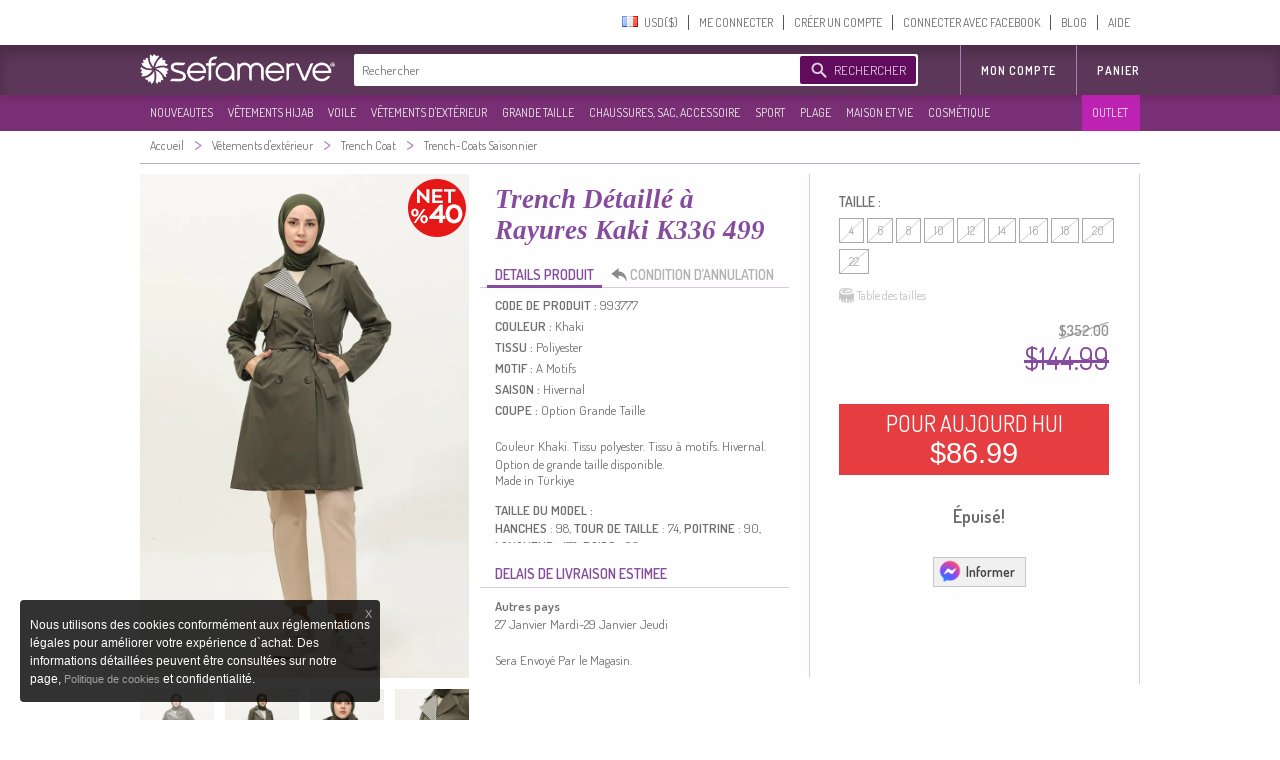

--- FILE ---
content_type: text/html; charset=utf-8
request_url: https://gc-test.sefamerve.com/fr/trench-coats-saisonnier/trench-detaille-a-rayures-kaki-k336--993777
body_size: 74703
content:
<!DOCTYPE html>
<html dir="ltr"><head prefix="og: http://ogp.me/ns# fb: http://ogp.me/ns/fb# website: http://ogp.me/ns/website#">
<link rel="dns-prefetch" href="//www.facebook.com"/><link rel="dns-prefetch" href="//www.google-analytics.com"/><link rel="dns-prefetch" href="//mc.yandex.ru"/><link rel="dns-prefetch" href="//fonts.gstatic.com"/><link rel="dns-prefetch" href="//sefamerve.api.useinsider.com"/><link rel="dns-prefetch" href="//googleads.g.doubleclick.net"/><link rel="dns-prefetch" href="//connect.facebook.net"/>
<script type="text/javascript">
    var cookie_domain = '.sefamerve.com';
    window.dataLayer = window.dataLayer || [];
    window.fstsLayer = window.fstsLayer || [];
    window.p2sq = window.p2sq || [];
    p2sq.push({et: 'PageView'});
    dataLayer.push({
                'dimension2': 'US',
                'dimension3': 'fr',
                'dimension4': 'true',
                'dimension5': 'desktop',
                'machineId': 'WNGN-1',
                'mip': '15.20',
                'dimension23':'detail'
            });
                
                dataLayer.push({
                    'cd_dimension26' : 'false' ,
                    'cd_dimension27' : '' ,
                    'cd_dimension28' : '0' ,
                    'cd_dimension36' : '' ,
                    'cd_dimension29' : '' ,
                    'cd_dimension30' : '' ,
                    'cd_dimension31' : '' ,
                    'cd_dimension32' : '' ,
                    'cd_dimension33' : '' ,
                    'cd_dimension34' : 'fr' ,
                    'cd_dimension35' : 'US',
                    'cd_dimension100' : 'US',
                    'cd_dimension101' : 'USD'
                });</script>
<script>(function(w,d,s,l,i){w[l]=w[l]||[];w[l].push({'gtm.start':
            new Date().getTime(),event:'gtm.js'});var f=d.getElementsByTagName(s)[0],
            j=d.createElement(s),dl=l!='dataLayer'?'&l='+l:'';j.async=true;j.src=
'https://sgtm.sefamerve.com/gtm.js?id='+i+dl;f.parentNode.insertBefore(j,f);
        })(window,document,'script','dataLayer','GTM-PNVP5K6');</script>
<!-- GPTTimize Analytics Script -->
<script async src="https://www.gpttimize.com/api/visitor-analytics/script?key=csk_6c33fc40e28748eaa2d5f7aa31809e21"></script>
    <meta http-equiv="Content-Type" content="text/html; charset=utf-8">
    <meta http-equiv="content-language" content="fr">
    <meta name="referrer" content="no-referrer-when-downgrade">
            <meta name="robots" content="noindex">
        <link rel="alternate" href="android-app://com.app.sefamerve/openproduct/993777" />
    <link rel="alternate" href="ios-app://com.sefamerve.iphone/openproduct/993777" />
    <title>Trench Détaillé à Rayures Kaki K336 499 | Sefamerve</title>
    <!-- dzAJrdMHfxKCydM6yO26FCwuy_c -->
    <base href="https://gc-test.sefamerve.com/" >
    <meta name="description" content="Trench Détaillé à Rayures Kaki K336 499 Avec l`avantage de prix réduit et livraison gratuite chez sefamerve.com Trench Détaillé à Rayures Kaki K336 499 Cliquez pour acheter à prix réduit!" />
            <link href="https://www.sefamerve.com/image/favicon.ico" rel="icon" />
    <meta name="application-name" content="Sefamerve" data-lang="fr" data-curr="USD" data-goip="US" data-dev="d" ><link rel="alternate" href="https://gc-test.sefamerve.com/en/seasons-trench-coat/stripe-detailed-trench-coat-khaki-k336--993777" hreflang="en" /><link rel="alternate" href="https://gc-test.sefamerve.com/mevsimlik-trenckot/cizgi-detayli-trenckot-haki-k336--993777" hreflang="tr" /><link rel="alternate" href="https://gc-test.sefamerve.com/mevsimlik-trenckot/cizgi-detayli-trenckot-haki-k336--993777" hreflang="x-default" /><link rel="alternate" href="https://gc-test.sefamerve.com/fr/trench-coats-saisonnier/trench-detaille-a-rayures-kaki-k336--993777" hreflang="fr" /><link rel="alternate" href="https://gc-test.sefamerve.com/de/saisonaler-trenchcoat/streifendetaillierter-trenchcoat-khaki-k336--993777" hreflang="de" /><link rel="alternate" href="https://gc-test.sefamerve.com/ar/seasons-trench-coat/stripe-detailed-trench-coat-khaki-k336--993777" hreflang="ar" /><link rel="alternate" href="https://gc-test.sefamerve.com/nl/seasons-trench-coat/gestreepte-trenchcoat-kaki-k336--993777" hreflang="nl" /><link href="https://gc-test.sefamerve.com/fr/trench-coats-saisonnier/trench-detaille-a-rayures-kaki-k336--993777" rel="canonical" >        <meta http-equiv="X-UA-Compatible" content="IE=edge,chrome=1">
    <meta property="fb:app_id" content="158748457555146">
    <meta property="og:type"  content="website" >
            <meta property="og:title" content="Trench Détaillé à Rayures Kaki K336 499" >
                    <meta property="og:url" content="https://www.sefamerve.com/fr/trench-coats-saisonnier/trench-detaille-a-rayures-kaki-k336--993777" >
                <meta property="og:image" content="https://www.sefamerve.com/image/cache/data/202401/08/sefamerve_trenckot_tgduaytukx_499_9937771704707521418_2-1200x627.jpg" >
        <meta property="og:description" content="Trench Détaillé à Rayures Kaki K336 499 Avec l`avantage de prix réduit et livraison gratuite chez sefamerve.com Trench Détaillé à Rayures Kaki K336 499 Cliquez pour acheter à prix réduit!" >
        <meta itemprop="image" content="https://www.sefamerve.com/image/cache/data/202401/08/sefamerve_trenckot_tgduaytukx_499_9937771704707521418_2-1200x627.jpg" />
        <meta property="og:site_name" content="Sefamerve" />
    <meta name="twitter:card" content="summary">
    <meta name="twitter:url" content="https://www.sefamerve.com/fr/trench-coats-saisonnier/trench-detaille-a-rayures-kaki-k336--993777" >
    <meta name="twitter:title" content="Trench Détaillé à Rayures Kaki K336 499" >
    <meta name="twitter:description" content="Trench Détaillé à Rayures Kaki K336 499 Avec l`avantage de prix réduit et livraison gratuite chez sefamerve.com Trench Détaillé à Rayures Kaki K336 499 Cliquez pour acheter à prix réduit!" >
    <meta name="twitter:image" content="https://www.sefamerve.com/image/cache/data/202401/08/sefamerve_trenckot_tgduaytukx_499_9937771704707521418_2-1200x627.jpg" >
    <link rel="manifest" href="https://gc-test.sefamerve.com/manifest.json">

    <script>
        var prdTmb = Array(), bnrGa = Array();

        function bannerOnClick(id){
            if (typeof (bnrGa[id]) != 'undefined' || typeof (id) == 'object') {
                if (typeof (id) == 'object') {
                    var data = id;
                } else {
                    var data = bnrGa[id];
                }
                                dataLayer.push({
                    'event': 'promotionClick',
                    'ecommerce': {
                        'promoClick': {
                            'promotions': [{
                                'id': data.id,
                                'name': data.name,
                                'creative': data.creative,
                                'position': data.position
                            }]
                        }
                    }
                });
                                                dataLayer.push({
                    'event': 'select_promotion',
                    'creative_name': data.creative,
                    'promotion_id': data.id,
                    'promotion_name': data.name
                });
                            }
        }

    </script>
    <script>
        function gui_err(err){
                            dataLayer.push({
                    'event': 'GAEvent',
                    'eventCategory': 'Errors',
                    'eventAction': 'UI Errors',
                    'eventLabel': err
                });
                                            dataLayer.push({
                        'event': 'error',
                        'error_type': 'UI Errors',
                        'error_info': err
                    });
                    }
        function add_ga_vp(page, title, page_type){
            if(location.href.substr(0,4)=='http') {
                page=page.replace(location.protocol + '//' + location.hostname, '');
            }
            
            dataLayer.push({
                'dimension2': 'US',
                'dimension3': 'fr',
                'dimension4': 'true',
                'dimension5': 'desktop',
                'machineId': 'WNGN-1',
                'mip': '15.20',
                
            });
                
                dataLayer.push({
                    'cd_dimension26' : 'false' ,
                    'cd_dimension27' : '' ,
                    'cd_dimension28' : '0' ,
                    'cd_dimension36' : '' ,
                    'cd_dimension29' : '' ,
                    'cd_dimension30' : '' ,
                    'cd_dimension31' : '' ,
                    'cd_dimension32' : '' ,
                    'cd_dimension33' : '' ,
                    'cd_dimension34' : 'fr' ,
                    'cd_dimension35' : 'US',
                    'cd_dimension100' : 'US',
                    'cd_dimension101' : 'USD'
                });
            //window.location.hash = '#ga='+ hash;
            dataLayer.push({
                'event': 'VirtualPageview',
                'virtualPageURL': page,
                'virtualPageTitle': (title == '' ? document.title : title),
                'dimension23': (page_type ? page_type : ''),
                /*'eventCallback' : function(){
                    window.location.hash = '';
                }*/
            });
                    }
    </script>
    <script type="text/javascript">var _sf_startpt=(new Date()).getTime()</script>        <link href='https://fonts.googleapis.com/css?family=Dosis:400,600&subset=latin,latin-ext' rel='stylesheet' type='text/css'>
    <link rel="stylesheet" href="https://www.sefamerve.com/store/assets/light/theme_v3.2.css?v=rel-202601.3.fr.70" type="text/css" >
    <link rel="stylesheet" href="https://www.sefamerve.com/store/assets/light/fr.css?v=rel-202601.3.fr.45" type="text/css" >
            <link rel="stylesheet" type="text/css" href="https://www.sefamerve.com/store/assets/light/slider.css?v=rel-202601.3.fr01" media="screen" />
    
    <style>
        .guest-login-btn{
            display: none;
        }
        .store-sub-navigation .slider-navigation .store-sub-tabs > li {
            float: left !important;
            padding: 3px 2px !important;
            width: auto !important;
            border: none !important;
            background: none !important;
        }
        .ar .store-sub-navigation .slider-navigation .store-sub-tabs > li {
            float: right !important;
        }
        .store-showcase .store-showcase-nav {
            width: 100% !important;
        }
        .fr .store-sub-navigation .slider-navigation .store-sub-tabs > li, .de .store-sub-navigation .slider-navigation .store-sub-tabs > li {
            padding: 3px 0 !important;
        }
        .store-sub-navigation .slider-navigation .store-sub-tabs > li .right_arrow {
            display: none !important;
        }
        .store-showcase .store-showcase-nav {
            height: auto !important;
        }
        .store-sub-navigation .slider-navigation {
            height: auto !important;
            margin-top: 0 !important;
        }
        .store-sub-navigation-wrapper {
            height: 36px !important;
            background-color: rgba(97,11,92, 0.85) !important;
        }
        .store-sub-navigation .slider-navigation .store-sub-tab .store-sub-menu {
            margin-top: 3px !important;
            left : 0 !important;
        }
        .store-sub-navigation .slider-navigation .store-sub-tab:hover .nav-label, .store-sub-navigation .slider-navigation .store-sub-tab.hover .nav-label {
            color: #d1d1d1 !important;
        }
        .store-sub-navigation .slider-navigation .store-sub-tab:hover.has-menu::after {
            display: none !important;
        }
        .store-sub-navigation {
            margin: 0 auto;
            width: 1000px !important;
            z-index: 0 !important;
        }
        .store-showcase {
            margin-top: 6px !important;
        }
        .sfm-navigation .account-navigation .account-tabs {
            margin-top: 7px !important;
        }
        .sfm-navigation .sfm-navigation-sub {
            top: 45px !important;
        }
        .sfm-navigation .sfm-navigation-sub {
            background-color: rgba(64,20,61, 0.85);
        }
        .sfm-navigation .logo-white {
            color: transparent;
            text-shadow: none;
            border: 0;
            float: left;
            height: 40px;
            width: 204px !important;
            margin-left: 0 !important;
            margin-top: 4px !important;
            background-position: left;
            background: transparent url(/store/assets/light/images_v2/nav-new-logo.png?v=2) no-repeat;
            background-size: 195px;
            background-position: 0 5px;
        }
        .ar .sfm-navigation .logo-white {
            float: right !important;
        }
        .de .sfm-navigation .store-navigation .search-form {
            width: 552px !important;
        }
        .ar .mena_phone {
            right: 0 !important;
        }
        .ar .sfm-navigation .store-navigation .other-links {
            float: right !important;
        }
        .sfm-navigation {
            background-position: 0 -45px !important;
            background: #fff !important;
            background-image: none !important;
            height: 95px !important;
        }
        .sfm-navigation .store-navigation .search-form .search-submit {
            background-color: #610b5c !important;
        }
        .ar .search-form {
            float: right !important;
            width: 564px !important;
            margin-right: 12px !important;
        }
        .sfm-navigation .account-navigation {
            height: 45px !important;
        }
        .telefon_siparis {
            margin-top: 0 !important;
            top: 0 !important;
            left: 0 !important;
        }
        .mena_phone {
            margin-top: 0 !important;
            top: 0 !important;
            left: 0 !important;
        }
        .store-sub-navigation .slider-navigation .store-sub-tabs>li.row_12 .nav-label{padding: 8.91px 5px 8.90px 10px;}
                .ar .sfm-navigation .store-navigation .store-tabs {
            margin-left: 0 !important;
        }
        .sfm-navigation .store-navigation .store-tabs > li {
            height: 100% !important;
        }
        .header_cart {
            z-index: 9 !important;
        }
        .account-tab.last a {
            border: none !important;
        }
        .store-sub-navigation .slider-navigation .store-sub-tab .store-sub-menu .menu-sub-section {
            height: auto !important;
        }
        .store-sub-navigation .slider-navigation .store-sub-tab .store-sub-menu .menu-actions .action-link:hover {
            background-color: #5c3759 !important;
        }
        .ar .header_cart {
            margin-top: 50px !important;
        }
        .sfm-navigation .logo {
            margin-top: 4px !important;
            background-size: 70% !important;
        }
        .prev_sgm, .next_sgm{
            visibilty:hidden;
            display:none !important;
        }
        .nl .search-input {
            width: 372px !important;
        }
        .nl .sfm-navigation .store-navigation .search-form {
            width: 475px !important;
        }
    </style>

    <!--[if lte IE 8]>
    <link href="https://www.sefamerve.com/store/assets/light/ie8.css?v=rel-202601.3.fr" rel="stylesheet" type="text/css" >
    <![endif]-->
    <!--[if lte IE 6]>
    <link href="https://www.sefamerve.com/store/assets/light/ie6.css?v=rel-202601.3.fr" rel="stylesheet" type="text/css" >
    <![endif]-->
    <script src="https://www.sefamerve.com/store/scripts/jquery-3.4.1.min.js" type="text/javascript"></script>
    <script src="https://www.sefamerve.com/store/scripts/jquery-ui.min.js?v=1" type="text/javascript"></script>
    <script src="https://www.sefamerve.com/store/scripts/jquery.add-ons.js?t=rel-202601.3.fr03" type="text/javascript"></script>
    <script src="https://www.sefamerve.com/store/scripts/ui.spinner.js" type="text/javascript"></script>
    <script src="https://www.sefamerve.com/store/scripts/scripts.js?v=1rel-202601.3.fr21" type="text/javascript"></script>
    <script src="https://www.sefamerve.com/store/scripts/fr.js?v=1rel-202601.3.fr4" type="text/javascript"></script>
    <link href="https://www.sefamerve.com/store/scripts/int_tel/intlTelInput.css" rel="stylesheet">
    <script src="https://www.sefamerve.com/store/scripts/int_tel/intlTelInput.min.js" type="text/javascript"></script>
            <script type="text/javascript">
        $(function() {

            var accentMap = {
                "ş": "s",
                "Ş": "S",
                "ı": "i",
                "i": "ı",
                "ç": "c",
                "Ç": "C",
                "İ": "I",
                "ğ": "g",
                "Ğ": "G"
            };

            var normalize = function( term ) {
                var ret = "";
                for ( var i = 0; i < term.length; i++ ) {
                    ret += accentMap[ term.charAt(i) ] || term.charAt(i);
                }
                return ret;
            };

            autocomplete_result = false;
            data_source = {};

            $('input[name=keyword]').focusin(function () {
                $('input[name=keyword]').autocomplete('search',' ');
            });

            $("input[name=keyword]").autocomplete({
                delay: 500,
                minLength: 3,
                focus: function( event, ui ) {
                    event.preventDefault();
                    $(this).data('focus-data',ui);
                },
                search: function () {
                    $(this).data('count',0);
                    $("input[name=keyword]").autocomplete('option', 'autoFocus', false);
                },
                open: function(event, ui){
                    $(this).data('count',$('.ui-autocomplete > li').length);
                },
                source: function( request, response ) {
                    var matcher = new RegExp($.ui.autocomplete.escapeRegex(request.term) +"+", "i");
                    if(!autocomplete_result){
                        $.ajax({
                            url: "/autocomplete.php?v=1.3&lang=fr",
                            dataType: "json",
                            complete: function(){
                                autocomplete_result = true;
                            },
                            success: function( source ) {
                                data_source = source.fr;
                                 response($.grep(data_source, function(data) {
                                    if(request.term.toLowerCase() === data.value.toLowerCase()){
                                        $("input[name=keyword]").autocomplete('option', 'autoFocus', true);
                                    }
                                        return matcher.test(data.value) || matcher.test(normalize(data.value));
                                    })
                                );
                            }
                        });
                    }else{
                        response($.grep(data_source, function(data) {
                            if(request.term.toLowerCase() === data.value.toLowerCase()){
                                $("input[name=keyword]").autocomplete('option', 'autoFocus', true);
                            }
                                return matcher.test(data.value) || matcher.test(normalize(data.value));
                            })
                        );
                    }
                },
                select: function( event, ui ) {
                    var qu=$('input[name=keyword]').val();
                    $('input[name=keyword]').val(ui.item.label);
                    $('form.search').attr('onsubmit','return false');
                    location.href = ui.item.url+'?q='+qu;
                },
                appendTo: ".search"
            }).keyup(function(){
               /* index = $(this);
                if(parseInt(index.data('count'),10) > 0){
                    $('.search-submit').click(function(){
                        ui = index.data('focus-data');
                        $('input[name=keyword').val(ui.item.label);
                        $('form.search').attr('onsubmit','return false');
                        location.href = ui.item.url;
                        return false;
                    });
                }else{
                    $('.search-submit').unbind('click');
                }*/
            });

        });
    </script>

    <style type="text/css">

        .sfm-navigation .store-navigation .store-tabs.right-tabs {
            position: absolute !important;
            right: 0 !important;
            margin-right: 0px !important;
        }
        .ar .sfm-navigation .store-navigation .store-tabs.right-tabs {
            position: relative !important;
            z-index: 1 !important;
        }
        .ar .sfm-navigation .account-navigation .account-tabs>li{
            float: right;
        }
        .sfm-navigation .store-navigation .search-form{
            width:564px;
        }

        .sfm-navigation .store-navigation .search-form .search-submit .search-submission-text{
            color: rgb(220, 204, 227);
            font-size: 13px;
            text-transform: uppercase;
        }


        .sfm-navigation .store-navigation .search-form .search-submit{
            padding: 0px 10px 0px 34px;
            background-repeat: no-repeat;
            margin: 2px 0px 0px 0px;
            float: right;
            margin-right: 2px;
            width:auto;
        }

        .ui-autocomplete {
            margin:8px 0 0 0; padding: 0; list-style: none;
            border: 1px solid #f2dafc; border-bottom: none;
            max-height: 234px;
            overflow-y: auto;
            overflow-x: hidden;
        }
        .ui-autocomplete li {
            cursor: pointer;
            border-bottom: 1px solid #f2dafc
        }
        .ui-autocomplete li a {
            display: block; padding: 10px;
            font-size: 14px;
        }
        .ui-state-hover, .ui-widget-content .ui-state-hover, .ui-state-focus, .ui-widget-content .ui-state-focus  {
            background: #86499F;
            color: #fff;
            border: none;
        }
        .subpage .telefon_siparis, .subpage .mena_phone {
            margin-left: -84px;
        }

        .ar .subpage .telefon_siparis,.ar .subpage .mena_phone {
            margin-left: 285px;
        }
        .ar .size_chart_icon{
                margin-right: -19px;
        }
        .ar .size_chart_link{
                margin-right: 30px;
        }
        .ar .tab_return_icon{
            margin-right: -20px;
        }
        .ar .custom_select{
            background-position: 7px;
        }

        .subpage .mena_phone{
            top: 5px !important;
        }
        .product_thumb .reward_point_2plus1 {
            background-image: url('/store/assets/light/images/bg_reward_point_2plus1.png');
            width: 80px !important;
            margin-left: auto !important;
            right: -16px;
            /* margin-right: 0px; */
            top: 8px !important;
        }
        .product_thumb .reward_point_1plus1 {
            background-image: url('/store/assets/light/images/bg_reward_point_1plus1.png');
            width: 80px !important;
            margin-left: auto !important;
            right: 72px;
            /* margin-right: 0px; */
            top: 8px !important;
        }
        .product_thumb .reward_point_3plus1 {
            background-image: url('/store/assets/light/images/bg_reward_point_3plus1.png');
            width: 80px !important;
            margin-left: auto !important;
            right: 72px;
            /* margin-right: 0px; */
            top: 8px !important;
        }
            .ar .sfm-navigation .logo{
        background-position: right !important;
        float: right !important;;
    }

    .ar .sfm-navigation .account-navigation{
        float: left !important;
    }
    .filter_fields_table {
        top: 86px !important;
    }
    </style>
                <style>
            .cart_buttons{
                text-align: center !important;
                text-align-last:center !important;
            }
            .header_cart .x-cancel{
                width: 100%;
            }
        </style>
            <script type="text/javascript">
        var t_text_day='Jours';
        var t_text_to_end='Kalan Süre:';
        var redirecttohome=false;
        var is_login_page=false;
        $(document).ready(function(){
            t_diff=Date.fromString( '2026-01-23 21:59:42' ) - new Date();
        });
        function convertCurrency(amount){
            var symbol_left='$';            var symbol_right='';            var curr=0.28539369;            var converted_val=symbol_left+((curr*amount).toFixed(2))+' '+symbol_right;
            return converted_val.trim();
        }
        function fixHttpsCDN(url){
            return url.replace('http://www.sefamerve.com','https://www.sefamerve.com').replace('/image/data/','/image/cache/data/').replace('.jpg','-241x369.jpg');
        }
        function removeQuerystring(url){
            return url.split("?")[0].split("#")[0];
        }
    </script>    <script type="text/javascript">
        window._stchrtr = [];
    </script>
    <script type="text/javascript">
        $(document).ajaxError(function (e, request, settings) {
                        dataLayer.push({
                'event': 'GAEvent',
                'eventCategory': 'Errors',
                'eventAction': 'JS Ajax Errors',
                //'eventLabel': e.result + ' d: desktop'
                'eventLabel': (settings.url.substring(0,20)) +': '+ e.result + ' d: desktop'
            });
                                    dataLayer.push({
                'event': 'error',
                'error_type': 'JS Ajax Errors',
                'error_info': (settings.url.substring(0,20)) +': '+ e.result + ' d: desktop'
        });
                    });
                if(typeof(window.onerror) !== 'undefined'){
            window.onerror = function (event, file, line, colno, error) {
                var message = event + " " + file + " " + line + " " + colno + " " + error + " d: desktop";
                                dataLayer.push({
                    'event': 'GAEvent',
                    'eventCategory': 'Errors',
                    'eventAction': 'JS Errors',
                    'eventLabel': message
                });
                                                dataLayer.push({
                    'event': 'error',
                    'error_type': 'JS Errors',
                    'error_info': message
                });
                            };
        }
            </script>
    <script type="text/javascript">
        var ScarabQueue_sended=false;
        var ScarabQueue = ScarabQueue || [];
        var Scarab_loaded = Scarab_loaded || false;
        if (!Scarab_loaded) {
            (function(subdomain, id) {
                if (document.getElementById(id)) return;
                var js = document.createElement("script"); js.id = id;
                js.src = subdomain + ".scarabresearch.com/js/14308200942EF943/scarab-v2.js";
                js.async=!0;
                var fs = document.getElementsByTagName("script")[0];
                fs.parentNode.insertBefore(js, fs);
            })("https:" == document.location.protocol ? "https://recommender" : "http://cdn", "scarab-js-api");
            Scarab_loaded=true;
                        ScarabQueue.push(['language', 'fr']);
        }

    </script>
    <!-- Facebook Pixel Code -->
    <script>        !function(f,b,e,v,n,t,s){if(f.fbq)return;n=f.fbq=function(){n.callMethod?
            n.callMethod.apply(n,arguments):n.queue.push(arguments)};if(!f._fbq)f._fbq=n;
            n.push=n;n.loaded=!0;n.version='2.0';n.queue=[];t=b.createElement(e);t.async=!0;
            t.src=v;s=b.getElementsByTagName(e)[0];s.parentNode.insertBefore(t,s)}(window,
            document,'script','https://connect.facebook.net/en_US/fbevents.js');
            fbq('init', '825628420793977');
            //fbq('init', '892037467989628');
            fbq('track', "PageView");
            </script>
    <!-- End Facebook Pixel Code -->
</head><body class="tiled_page fr light_theme">
<noscript><iframe src="https://sgtm.sefamerve.com/ns.html?id=GTM-PNVP5K6" height="0" width="0" style="display:none;visibility:hidden"></iframe></noscript>
<script>if(typeof(scarab_cart_sended)=='undefined'){scarab_cart_sended2=true;ScarabQueue.push(['cart', []]);};</script>    <style>
        .language-menu ul {
            margin: 0; padding: 0;
        }
        .language-menu ul li {
            float: left !important;
            list-style: none !important;
            padding: 3px 9px;
            display: inline-block;
            width: 59px;
        }
        .mena_phone{
            left: 280px;
            top: 15px;
            background-image: url('/store/assets/light/images_v2/phone_mena.png');
            background-repeat:no-repeat;
            width: 164px;
            height: 44px;
            position: absolute;
        }
    </style>
    <div id="top_caregory_thumb"></div>
    <div class="sfm-navigation component-nav-unified submenu_sub_container">
        <div class="nav-wrap"><a href="/" class="logo" style="width: 220px; display: none;" title="Sefamerve"></a>
                        <div class="account-navigation">
                <ul class="account-tabs menu">
                                        <li class="account-tab tab-with-menu account-country-dropdown"> <a class="account-nav-label country-button" data-tab-name="Account Setting"> <span class="flag-icon flag-FR hide-text"></span> <span>&nbsp;&nbsp;USD($)&#x200E;</span></a>
                        <div class="country-tooltip account-menu" style="width: 232px;">
                            <div class="language-menu">
                                Langue                                <ul>


<li class="lang-EN"><a href="https://gc-test.sefamerve.com/en/seasons-trench-coat/stripe-detailed-trench-coat-khaki-k336--993777"><span class="flag-icon flag-EN hide-text"></span> ENGLISH </a></li><li class="lang-TR"><a href="https://gc-test.sefamerve.com/mevsimlik-trenckot/cizgi-detayli-trenckot-haki-k336--993777"><span class="flag-icon flag-TR hide-text"></span> TÜRKÇE </a></li><li class="lang-FR"><a href="https://gc-test.sefamerve.com/fr/trench-coats-saisonnier/trench-detaille-a-rayures-kaki-k336--993777"><span class="flag-icon flag-FR hide-text"></span> FRANÇAIS </a></li><li class="lang-DE"><a href="https://gc-test.sefamerve.com/de/saisonaler-trenchcoat/streifendetaillierter-trenchcoat-khaki-k336--993777"><span class="flag-icon flag-DE hide-text"></span> DEUTSCH </a></li><li class="lang-AR"><a href="https://gc-test.sefamerve.com/ar/seasons-trench-coat/stripe-detailed-trench-coat-khaki-k336--993777"><span class="flag-icon flag-AR hide-text"></span> العربية </a></li><li class="lang-NL"><a href="https://gc-test.sefamerve.com/nl/seasons-trench-coat/gestreepte-trenchcoat-kaki-k336--993777"><span class="flag-icon flag-NL hide-text"></span> DUTCH </a></li>                                </ul>
                            </div>
                            <div style="clear: both"></div>
                            <div class="change_country">
                                <p>Changer le pays</p>
                                <select name="change_country_id" class="custom_select" onchange="change_country(this)" style="width: 100%"><option value="215" >Turquie</option><option value="2" >Albanie</option><option value="3" >Algérie</option><option value="81" >Allemagne</option><option value="222" >Angleterre</option><option value="184" >Arabie Saoudite</option><option value="10" >Argentina</option><option value="13" >Australie</option><option value="14" >Autriche</option><option value="15" >Azerbaïdjan</option><option value="17" >Bahreïn</option><option value="21" >Belgique</option><option value="27" >Bosnie Herzégovine</option><option value="33" >Bulgarie</option><option value="38" >Canada</option><option value="55" >Chypre</option><option value="53" >Croatie</option><option value="56" >Czech Republic</option><option value="57" >Danemark</option><option value="221" >Émirats Arabes Unis</option><option value="195" >Espagne</option><option value="67" >Estonia</option><option value="223" selected>États-Unis</option><option value="72" >Finlande</option><option value="73" >France</option><option value="84" >Grèce</option><option value="240" >Guernsey</option><option value="97" >Hongrie</option><option value="99" >Inde</option><option value="100" >Indonésie</option><option value="103" >Irlande</option><option value="105" >Italie</option><option value="107" >Japon</option><option value="108" >Jordanie</option><option value="109" >Kazakhstan</option><option value="115" >Kirghizistan</option><option value="236" >Kosova</option><option value="114" >Koweit</option><option value="118" >Liban</option><option value="123" >Lituanie</option><option value="124" >Luxembourg</option><option value="129" >Malaisie</option><option value="132" >Malta</option><option value="135" >Mauritania</option><option value="160" >Norvège</option><option value="153" >nouvelle-Zélande</option><option value="161" >Oman</option><option value="162" >Pakistan</option><option value="150" >Pays-Bas</option><option value="168" >Philippines</option><option value="170" >Pologne</option><option value="171" >Portugal</option><option value="173" >Qatar</option><option value="175" >Roumanie</option><option value="189" >Slovaquie</option><option value="190" >Slovénie</option><option value="203" >Suède</option><option value="204" >Suisse</option><option value="207" >Tajikistan</option><option value="209" >Thailand</option><option value="214" >Tunisie</option><option value="216" >Turkmenistan</option><option value="220" >Ukraine</option><option value="235" >Yémen</option></select>
                            </div>
                                                    </div>
                    </li>
                    <script>
                        var after_login_url='/account/';
                        function openAccountPage(url){
                            after_login_url=url;
                            openLoginBox();

                        }
                        function afterLogin(){
                            top.location.href=after_login_url;

                        }</script>
                                                                    <li class="account-tab account-nav-invite-friends meta-action"><a href="javascript:void(0)" onClick="openLoginBox();" class="account-nav-label">ME CONNECTER</a></li>
                        <li class="account-tab account-nav-invite-friends meta-action"><a href="javascript:void(0)" class="account-nav-label" onClick="openRegisterBox();">CRÉER UN COMPTE</a></li>
                        <li class="account-tab account-nav-invite-friends meta-action"><a href="javascript:void(0)" onclick="fbconnect();" class="account-nav-label">CONNECTER AVEC FACEBOOK</a></li>
                                            <li class="account-tab account-cart account-nav-cart-actions header-cart-link" style="display: none;">
                            <button class="account-nav-cart-label sfm-cart-open-link" onClick="location.href='https://gc-test.sefamerve.com/cart/'">PANIER</button>
                                                                    <li class="account-tab account-nav-invite-friends meta-action menu-help"><a href="https://gc-test.sefamerve.com/blog/" class="account-nav-label">BLOG</a></li>
                    <li class="account-tab account-nav-invite-friends meta-action menu-help last"><a href="https://gc-test.sefamerve.com/yardim/" class="account-nav-label">AIDE</a></li>
                </ul>
            </div>
            <script>
                var similar_categories=Array();
            </script>
        </div>
        <div class="sfm-navigation-sub">
            <div class="nav-wrap">
                <div class="store-navigation group" id="top_main_menu">
                    <a href="/" class="logo-white" title="Sefamerve"></a>
                                        <span itemscope itemtype="http://schema.org/WebSite">
        <link itemprop="url" href="https://www.sefamerve.com"/>
        <form class="search search-form group " action="/product/category/search/" onSubmit="$('#search_submit_button').attr('disabled','disabled'); $('input[name=q]').val( $('input[name=keyword]').val()); return true;" itemprop="potentialAction" itemscope itemtype="http://schema.org/SearchAction" style="position: relative;">
          <meta itemprop="target" content="https://www.sefamerve.com/product/category/search/?keyword={keyword}"/>
          <input itemprop="query-input" class="search-input" type="text" name="keyword" autocomplete="off" placeholder="Rechercher : Robe, tunique, maillot de bain, robe de soirée" style="width: 420px;border:none !important; " value="">
          <input type='hidden' name='q' value=''>
          <button class="search-submit" type="submit" id="search_submit_button" style="cursor:pointer;cursor:hand;" ><span class="search-submission-text">RECHERCHER</span></button>
        </form>
        </span>
                    <ul class="store-tabs menu right-tabs">
                                            <li class="tab store-tab">
                                                            <a href="javascript:void(0)" onclick="openAccountPage('/account/')" class="nav-label tab-label other-links">MON COMPTE                                                                    </a>
                                                    </li>
                        <li class="tab store-tab account-navigation account-cart account-nav-cart-actions">
                            <a class="nav-label tab-label other-links" href="https://gc-test.sefamerve.com/cart/" style="padding-right: 0">Panier                                                            </a>
                        </li>
                                                
                    </ul>
                </div>
            </div>
        </div>
        <style>
            .store-sub-navigation .slider-navigation .store-sub-tabs > li.outlet-menu {
                background-color: rgba(201, 34, 189, 0.85) !important;
                position: absolute !important;
                right: 0 !important;
                padding-right: 7px !important;
            }
            .ar .store-sub-navigation .slider-navigation .store-sub-tabs > li.outlet-menu {
                left: 0 !important;
                right: inherit !important;
            }
        </style>
        <div class="store-sub-navigation-wrapper">
            <div class="store-sub-navigation group store-showcase-nav">
                <div class="slider-navigation">
                    <ul class="store-sub-tabs menu" style="height:100%">
                                                    <li class="tab store-sub-tab has-menu menu row_12"> <a class="nav-label tab-label" href="https://gc-test.sefamerve.com/fr/product/latest">NOUVEAUTES</a><span class="right_arrow"></span>
                                <div class="store-sub-menu hider menu-has-1-columns">
                                    <div class="menu-sub-section todays-sales"> <a href="https://gc-test.sefamerve.com/fr/product/latest" title="NOUVEAUTES">
                                            <h3 class="menu-sub-title">NOUVEAUTES</h3>
                                        </a>
                                        <ul class="menu-actions">
                                                                                            <li class="menu-action"> <a href="https://gc-test.sefamerve.com/fr/k/vetements-hijab/robe?sort=1_0" class="action-link" title="ROBE">ROBE</a></li>
                                                                                                                                            <li class="menu-action"> <a href="https://gc-test.sefamerve.com/fr/k/vetements-hijab/tunique?sort=1_0" class="action-link" title="TUNIQUE">TUNIQUE</a></li>
                                                                                                                                            <li class="menu-action"> <a href="https://gc-test.sefamerve.com/fr/k/voile?sort=1_0" class="action-link" title="VOILE">VOILE</a></li>
                                                                                                                                            <li class="menu-action"> <a href="https://gc-test.sefamerve.com/fr/k/vetements-hijab/robe-de-soiree?sort=1_0" class="action-link" title="ROBE DE SOIRÉE">ROBE DE SOIRÉE</a></li>
                                                                                                                                            <li class="menu-action"> <a href="https://gc-test.sefamerve.com/fr/k/vetements-d-exterieur/abaya?sort=1_0" class="action-link" title="ABAYA">ABAYA</a></li>
                                                                                                                                            <li class="menu-action"> <a href="https://gc-test.sefamerve.com/fr/k/grande-taille?sort=1_0" class="action-link" title="GRANDE TAILLE">GRANDE TAILLE</a></li>
                                                                                                                                            <li class="menu-action"> <a href="https://gc-test.sefamerve.com/fr/k/vetements-hijab/ensemble?sort=1_0" class="action-link" title="ENSEMBLE">ENSEMBLE</a></li>
                                                                                                                                            <li class="menu-action"> <a href="https://gc-test.sefamerve.com/fr/k/vetements-hijab/survetement-hijab?sort=1_0" class="action-link" title="SURVÊTEMENT HIJAB">SURVÊTEMENT HIJAB</a></li>
                                                                                                                                            <li class="menu-action"> <a href="https://gc-test.sefamerve.com/fr/k/vetements-d-exterieur/cape" class="action-link" title="CAPE">CAPE</a></li>
                                                                                                                                            <li class="menu-action"> <a href="https://gc-test.sefamerve.com/fr/k/chaussures-sac-accessoire?sort=1_0" class="action-link" title="CHAUSSURES, SAC, ACCESSORIE">CHAUSSURES, SAC, ACCESSORIE</a></li>
                                                                                                                                            <li class="menu-action"> <a href="https://gc-test.sefamerve.com/fr/k/vetements-d-exterieur/manteau?sort=1_0" class="action-link" title="MANTEAU">MANTEAU</a></li>
                                                                                                                                    </ul>
                                    </div>
                                </div>
                            </li>
                                                    <li class="tab store-sub-tab has-menu menu row_12"> <a class="nav-label tab-label" href="https://gc-test.sefamerve.com/fr/k/vetements-hijab">VÊTEMENTS HIJAB</a><span class="right_arrow"></span>
                                <div class="store-sub-menu hider menu-has-2-columns">
                                    <div class="menu-sub-section todays-sales"> <a href="https://gc-test.sefamerve.com/fr/k/vetements-hijab" title="VÊTEMENTS HIJAB">
                                            <h3 class="menu-sub-title">VÊTEMENTS HIJAB</h3>
                                        </a>
                                        <ul class="menu-actions">
                                                                                            <li class="menu-action"> <a href="https://gc-test.sefamerve.com/fr/k/vetements-hijab/robe" class="action-link" title="ROBE">ROBE</a></li>
                                                                                                                                            <li class="menu-action"> <a href="https://gc-test.sefamerve.com/fr/k/vetements-hijab/tunique" class="action-link" title="TUNIQUE">TUNIQUE</a></li>
                                                                                                                                            <li class="menu-action"> <a href="https://gc-test.sefamerve.com/fr/k/vetements-hijab/ensemble" class="action-link" title="ENSEMBLE">ENSEMBLE</a></li>
                                                                                                                                            <li class="menu-action"> <a href="https://gc-test.sefamerve.com/fr/k/vetements-hijab/robe-de-soiree" class="action-link" title="ROBE DE SOIRÉE">ROBE DE SOIRÉE</a></li>
                                                                                                                                            <li class="menu-action"> <a href="https://gc-test.sefamerve.com/fr/k/vetements-hijab/pantalon" class="action-link" title="PANTALON">PANTALON</a></li>
                                                                                                                                            <li class="menu-action"> <a href="https://gc-test.sefamerve.com/fr/k/vetements-hijab/jupe" class="action-link" title="JUPE">JUPE</a></li>
                                                                                                                                            <li class="menu-action"> <a href="https://gc-test.sefamerve.com/fr/k/vetements-hijab/chemise-blouse" class="action-link" title="CHEMISE &amp; BLOUSE">CHEMISE &amp; BLOUSE</a></li>
                                                                                                                                            <li class="menu-action"> <a href="https://gc-test.sefamerve.com/fr/k/vetements-hijab/robe-de-priere" class="action-link" title="ROBE DE PRİERE">ROBE DE PRİERE</a></li>
                                                                                                                                            <li class="menu-action"> <a href="https://gc-test.sefamerve.com/fr/k/vetements-hijab/gilet" class="action-link" title="GILET">GILET</a></li>
                                                                                                                                            <li class="menu-action"> <a href="https://gc-test.sefamerve.com/fr/k/vetements-hijab/gilet-gilet-sans-manches-veste" class="action-link" title="GILET, GILET SANS MANCHES, VESTE">GILET, GILET SANS MANCHES, VESTE</a></li>
                                                                                                                                            <li class="menu-action"> <a href="https://gc-test.sefamerve.com/fr/k/vetements-hijab/tricot" class="action-link" title="TRICOT">TRICOT</a></li>
                                                                                                                                            <li class="menu-action"> <a href="https://gc-test.sefamerve.com/fr/k/vetements-hijab/survetement-hijab" class="action-link" title="SURVETEMENTS">SURVETEMENTS</a></li>
                                                                                                                                            <li class="menu-action"> <a href="https://gc-test.sefamerve.com/fr/k/vetements-hijab/t-shirt" class="action-link" title="T-SHIRT">T-SHIRT</a></li>
                                                </ul></div><div class="menu-sub-section todays-sales"><ul class="menu-actions"><h3 class="menu-sub-title">&nbsp;</h3>                                                                                            <li class="menu-action"> <a href="https://gc-test.sefamerve.com/fr/k/vetements-hijab/body-et-leggings" class="action-link" title="BODY ET LEGGINGS">BODY ET LEGGINGS</a></li>
                                                                                                                                            <li class="menu-action"> <a href="https://gc-test.sefamerve.com/fr/k/vetements-hijab/couvre-col-et-couvre-manches" class="action-link" title="COUVRE COL ET COUVRE MANCHES">COUVRE COL ET COUVRE MANCHES</a></li>
                                                                                                                                            <li class="menu-action"> <a href="https://gc-test.sefamerve.com/fr/k/vetements-hijab/maillot-de-bain-islamique" class="action-link" title="MAILLOT DE BAIN ISLAMIQUE">MAILLOT DE BAIN ISLAMIQUE</a></li>
                                                                                                                                            <li class="menu-action"> <a href="https://gc-test.sefamerve.com/fr/fr/k/vetements-hijab/doublure" class="action-link" title="DOUBLURE">DOUBLURE</a></li>
                                                                                                                                    </ul>
                                    </div>
                                </div>
                            </li>
                                                    <li class="tab store-sub-tab has-menu menu row_12"> <a class="nav-label tab-label" href="https://gc-test.sefamerve.com/fr/k/voile">VOILE</a><span class="right_arrow"></span>
                                <div class="store-sub-menu hider menu-has-1-columns">
                                    <div class="menu-sub-section todays-sales"> <a href="https://gc-test.sefamerve.com/fr/k/voile" title="VOILE">
                                            <h3 class="menu-sub-title">VOILE</h3>
                                        </a>
                                        <ul class="menu-actions">
                                                                                            <li class="menu-action"> <a href="https://gc-test.sefamerve.com/fr/k/voile/chale" class="action-link" title="CHÂLE">CHÂLE</a></li>
                                                                                                                                            <li class="menu-action"> <a href="https://gc-test.sefamerve.com/fr/k/voile/chale-coton" class="action-link" title="CHALE COTON">CHALE COTON</a></li>
                                                                                                                                            <li class="menu-action"> <a href="https://gc-test.sefamerve.com/fr/k/voile/chale-en-laine-peignee" class="action-link" title="CHÂLE EN LAİNE PEİGNÉE">CHÂLE EN LAİNE PEİGNÉE</a></li>
                                                                                                                                            <li class="menu-action"> <a href="https://gc-test.sefamerve.com/fr/k/voile/echarpe" class="action-link" title="ECHARPE">ECHARPE</a></li>
                                                                                                                                            <li class="menu-action"> <a href="https://gc-test.sefamerve.com/fr/fr/k/voile/turban-pret-a-porter" class="action-link" title="TURBAN PRET">TURBAN PRET</a></li>
                                                                                                                                            <li class="menu-action"> <a href="https://gc-test.sefamerve.com/fr/k/voile/bonnet" class="action-link" title="BONNET">BONNET</a></li>
                                                                                                                                    </ul>
                                    </div>
                                </div>
                            </li>
                                                    <li class="tab store-sub-tab has-menu menu row_12"> <a class="nav-label tab-label" href="https://gc-test.sefamerve.com/fr/k/vetements-d-exterieur">VÊTEMENTS D'EXTÉRIEUR</a><span class="right_arrow"></span>
                                <div class="store-sub-menu hider menu-has-1-columns">
                                    <div class="menu-sub-section todays-sales"> <a href="https://gc-test.sefamerve.com/fr/k/vetements-d-exterieur" title="VÊTEMENTS D'EXTÉRIEUR">
                                            <h3 class="menu-sub-title">VÊTEMENTS D'EXTÉRIEUR</h3>
                                        </a>
                                        <ul class="menu-actions">
                                                                                            <li class="menu-action"> <a href="https://gc-test.sefamerve.com/fr/k/vetements-d-exterieur/abaya" class="action-link" title="ABAYA">ABAYA</a></li>
                                                                                                                                            <li class="menu-action"> <a href="https://gc-test.sefamerve.com/fr/k/vetements-d-exterieur/cape" class="action-link" title="CAPE">CAPE</a></li>
                                                                                                                                            <li class="menu-action"> <a href="https://gc-test.sefamerve.com/fr/k/vetements-d-exterieur/pardessus" class="action-link" title="PARDESSUS">PARDESSUS</a></li>
                                                                                                                                            <li class="menu-action"> <a href="https://gc-test.sefamerve.com/fr/k/vetements-d-exterieur/kimono" class="action-link" title="KİMONO">KİMONO</a></li>
                                                                                                                                            <li class="menu-action"> <a href="https://gc-test.sefamerve.com/fr/k/vetements-d-exterieur/poncho" class="action-link" title="PONCHO">PONCHO</a></li>
                                                                                                                                            <li class="menu-action"> <a href="https://gc-test.sefamerve.com/fr/k/vetements-d-exterieur/veste" class="action-link" title="VESTE">VESTE</a></li>
                                                                                                                                            <li class="menu-action"> <a href="https://gc-test.sefamerve.com/fr/k/vetements-d-exterieur/trench-coat" class="action-link" title="TRENCH COAT">TRENCH COAT</a></li>
                                                                                                                                            <li class="menu-action"> <a href="https://gc-test.sefamerve.com/fr/k/vetements-d-exterieur/impermeable" class="action-link" title="IMPERMÉABLE">IMPERMÉABLE</a></li>
                                                                                                                                            <li class="menu-action"> <a href="https://gc-test.sefamerve.com/fr/k/vetements-d-exterieur/caban" class="action-link" title="CABAN">CABAN</a></li>
                                                                                                                                            <li class="menu-action"> <a href="https://gc-test.sefamerve.com/fr/k/vetements-d-exterieur/manteau" class="action-link" title="MANTEAU">MANTEAU</a></li>
                                                                                                                                            <li class="menu-action"> <a href="https://gc-test.sefamerve.com/fr//fr/k/vetements-d-exterieur/gilet-bouffant" class="action-link" title="GILET BOUFFANT">GILET BOUFFANT</a></li>
                                                                                                                                    </ul>
                                    </div>
                                </div>
                            </li>
                                                    <li class="tab store-sub-tab has-menu menu row_12"> <a class="nav-label tab-label" href="https://gc-test.sefamerve.com/fr/k/grande-taille">GRANDE TAILLE</a><span class="right_arrow"></span>
                                <div class="store-sub-menu hider menu-has-2-columns">
                                    <div class="menu-sub-section todays-sales"> <a href="https://gc-test.sefamerve.com/fr/k/grande-taille" title="GRANDE TAILLE">
                                            <h3 class="menu-sub-title">GRANDE TAILLE</h3>
                                        </a>
                                        <ul class="menu-actions">
                                                                                            <li class="menu-action"> <a href="https://gc-test.sefamerve.com/fr/k/grande-taille/robe-de-grande-taille" class="action-link" title="ROBE DE GRANDE TAILLE">ROBE DE GRANDE TAILLE</a></li>
                                                                                                                                            <li class="menu-action"> <a href="https://gc-test.sefamerve.com/fr/k/grande-taille/tunique-de-grande-taille" class="action-link" title="TUNIQUE DE GRANDE TAILLE">TUNIQUE DE GRANDE TAILLE</a></li>
                                                                                                                                            <li class="menu-action"> <a href="https://gc-test.sefamerve.com/fr/k/grande-taille/robe-de-soiree-de-grande-taille" class="action-link" title="ROBE DE SOIRÉE DE GRANDE TAILLE">ROBE DE SOIRÉE DE GRANDE TAILLE</a></li>
                                                                                                                                            <li class="menu-action"> <a href="https://gc-test.sefamerve.com/fr/k/grande-taille/maillot-de-bain-de-grande-taille" class="action-link" title="MAILLOT DE BAIN DE GRANDE TAILLE">MAILLOT DE BAIN DE GRANDE TAILLE</a></li>
                                                                                                                                            <li class="menu-action"> <a href="https://gc-test.sefamerve.com/fr/k/grande-taille/ensemble-de-grande-taille" class="action-link" title="ENSEMBLE DE GRANDE TAILLE">ENSEMBLE DE GRANDE TAILLE</a></li>
                                                                                                                                            <li class="menu-action"> <a href="https://gc-test.sefamerve.com/fr/k/grande-taille/abaya-de-grande-taille" class="action-link" title="ABAYA DE GRANDE TAILLE">ABAYA DE GRANDE TAILLE</a></li>
                                                                                                                                            <li class="menu-action"> <a href="https://gc-test.sefamerve.com/fr/k/grande-taille/cape-de-grande-taille" class="action-link" title="CAPE DE GRANDE TAILLE">CAPE DE GRANDE TAILLE</a></li>
                                                                                                                                            <li class="menu-action"> <a href="https://gc-test.sefamerve.com/fr/k/grande-taille/pantalon-de-grande-taille" class="action-link" title="PANTALON DE GRANDE TAILLE">PANTALON DE GRANDE TAILLE</a></li>
                                                                                                                                            <li class="menu-action"> <a href="https://gc-test.sefamerve.com/fr/k/grande-taille/caban-de-grande-taille" class="action-link" title="CABAN DE GRANDE TAILLE">CABAN DE GRANDE TAILLE</a></li>
                                                                                                                                            <li class="menu-action"> <a href="https://gc-test.sefamerve.com/fr/k/grande-taille/jupe-de-grande-taille" class="action-link" title="JUPE DE GRANDE TAILLE">JUPE DE GRANDE TAILLE</a></li>
                                                                                                                                            <li class="menu-action"> <a href="https://gc-test.sefamerve.com/fr/k/grande-taille/survetement-de-grande-taille" class="action-link" title="SURVÊTEMENT DE GRANDE TAILLE">SURVÊTEMENT DE GRANDE TAILLE</a></li>
                                                                                                                                            <li class="menu-action"> <a href="https://gc-test.sefamerve.com/fr/k/grande-taille/blouse-et-chemise-de-grande-taille" class="action-link" title="BLOUSE ET CHEMISE DE GRANDE TAILLE">BLOUSE ET CHEMISE DE GRANDE TAILLE</a></li>
                                                                                                                                            <li class="menu-action"> <a href="https://gc-test.sefamerve.com/fr/k/grande-taille/gilet-veste-de-grande-taille" class="action-link" title="GILET, VESTE DE GRANDE TAILLE">GILET, VESTE DE GRANDE TAILLE</a></li>
                                                </ul></div><div class="menu-sub-section todays-sales"><ul class="menu-actions"><h3 class="menu-sub-title">&nbsp;</h3>                                                                                            <li class="menu-action"> <a href="https://gc-test.sefamerve.com/fr/k/grande-taille/pardessus-de-grande-taille" class="action-link" title="PARDESSUS DE GRANDE TAILLE">PARDESSUS DE GRANDE TAILLE</a></li>
                                                                                                                                            <li class="menu-action"> <a href="https://gc-test.sefamerve.com/fr/k/grande-taille/trench-coat-de-grande-taille" class="action-link" title="TRENCH COAT DE GRANDE TAILLE">TRENCH COAT DE GRANDE TAILLE</a></li>
                                                                                                                                    </ul>
                                    </div>
                                </div>
                            </li>
                                                    <li class="tab store-sub-tab has-menu menu row_12"> <a class="nav-label tab-label" href="https://gc-test.sefamerve.com/fr/k/chaussures-sac-accessoire">CHAUSSURES, SAC, ACCESSOIRE</a><span class="right_arrow"></span>
                                <div class="store-sub-menu hider menu-has-1-columns">
                                    <div class="menu-sub-section todays-sales"> <a href="https://gc-test.sefamerve.com/fr/k/chaussures-sac-accessoire" title="CHAUSSURES, SAC, ACCESSOIRE">
                                            <h3 class="menu-sub-title">CHAUSSURES, SAC, ACCESSOIRE</h3>
                                        </a>
                                        <ul class="menu-actions">
                                                                                            <li class="menu-action"> <a href="https://gc-test.sefamerve.com/fr/k/chaussures-sac-accessoire/chaussures-sandales" class="action-link" title="CHAUSSURES &amp; SANDALES">CHAUSSURES &amp; SANDALES</a></li>
                                                                                                                                            <li class="menu-action"> <a href="https://gc-test.sefamerve.com/fr/k/chaussures-sac-accessoire/sac" class="action-link" title="SAC">SAC</a></li>
                                                                                                                                            <li class="menu-action"> <a href="https://gc-test.sefamerve.com/fr/k/chaussures-sac-accessoire/accessoire" class="action-link" title="ACCESSOIRE">ACCESSOIRE</a></li>
                                                                                                                                            <li class="menu-action"> <a href="https://gc-test.sefamerve.com/fr/k/chaussures-sac-accessoire/masque" class="action-link" title="MASUE">MASUE</a></li>
                                                                                                                                            <li class="menu-action"> <a href="https://gc-test.sefamerve.com/fr/k/chaussures-sac-accessoire/chapelet-musulman" class="action-link" title="CHAPELET MUSULMAN">CHAPELET MUSULMAN</a></li>
                                                                                                                                    </ul>
                                    </div>
                                </div>
                            </li>
                                                    <li class="tab store-sub-tab has-menu menu row_12"> <a class="nav-label tab-label" href="https://gc-test.sefamerve.com/fr/k/vetements-hijab/sport">SPORT</a><span class="right_arrow"></span>
                                <div class="store-sub-menu hider menu-has-1-columns">
                                    <div class="menu-sub-section todays-sales"> <a href="https://gc-test.sefamerve.com/fr/k/vetements-hijab/sport" title="SPORT">
                                            <h3 class="menu-sub-title">SPORT</h3>
                                        </a>
                                        <ul class="menu-actions">
                                                                                            <li class="menu-action"> <a href="https://gc-test.sefamerve.com/fr/k/vetements-hijab/survetement-hijab" class="action-link" title="SURVETEMENTS">SURVETEMENTS</a></li>
                                                                                                                                            <li class="menu-action"> <a href="https://gc-test.sefamerve.com/fr/k/vetements-hijab/sweatshirt" class="action-link" title="SWEATSHIRT">SWEATSHIRT</a></li>
                                                                                                                                    </ul>
                                    </div>
                                </div>
                            </li>
                                                    <li class="tab store-sub-tab has-menu menu row_12"> <a class="nav-label tab-label" href="https://gc-test.sefamerve.com/fr/k/vetements-hijab/mer">PLAGE</a><span class="right_arrow"></span>
                                <div class="store-sub-menu hider menu-has-1-columns">
                                    <div class="menu-sub-section todays-sales"> <a href="https://gc-test.sefamerve.com/fr/k/vetements-hijab/mer" title="PLAGE">
                                            <h3 class="menu-sub-title">PLAGE</h3>
                                        </a>
                                        <ul class="menu-actions">
                                                                                            <li class="menu-action"> <a href="https://gc-test.sefamerve.com/fr/k/vetements-hijab/maillot-de-bain-islamique" class="action-link" title="MAILLOT DE BAIN ISLAMIQUE">MAILLOT DE BAIN ISLAMIQUE</a></li>
                                                                                                                                    </ul>
                                    </div>
                                </div>
                            </li>
                                                    <li class="tab store-sub-tab has-menu menu row_12"> <a class="nav-label tab-label" href="https://gc-test.sefamerve.com/fr/k/maison-et-vie">MAISON ET VIE</a><span class="right_arrow"></span>
                                <div class="store-sub-menu hider menu-has-1-columns">
                                    <div class="menu-sub-section todays-sales"> <a href="https://gc-test.sefamerve.com/fr/k/maison-et-vie" title="MAISON ET VIE">
                                            <h3 class="menu-sub-title">MAISON ET VIE</h3>
                                        </a>
                                        <ul class="menu-actions">
                                                                                            <li class="menu-action"> <a href="https://gc-test.sefamerve.com/fr/k/vetements-hijab/pyjama-sous-vetements" class="action-link" title="PYJAMA, SOUS VÊTEMENTS">PYJAMA, SOUS VÊTEMENTS</a></li>
                                                                                                                                            <li class="menu-action"> <a href="https://gc-test.sefamerve.com/fr/k/maison-et-vie/soins-personnels" class="action-link" title="SOINS PERSONNELS">SOINS PERSONNELS</a></li>
                                                                                                                                            <li class="menu-action"> <a href="https://gc-test.sefamerve.com/fr/k/maison-et-vie/textile-de-maison" class="action-link" title="TEXTILE DE MAISON">TEXTILE DE MAISON</a></li>
                                                                                                                                    </ul>
                                    </div>
                                </div>
                            </li>
                                                    <li class="tab store-sub-tab has-menu menu row_12"> <a class="nav-label tab-label" href="https://gc-test.sefamerve.com/fr/k/maison-et-vie/soins-personnels">COSMÉTIQUE</a><span class="right_arrow"></span>
                                <div class="store-sub-menu hider menu-has-1-columns">
                                    <div class="menu-sub-section todays-sales"> <a href="https://gc-test.sefamerve.com/fr/k/maison-et-vie/soins-personnels" title="COSMÉTIQUE">
                                            <h3 class="menu-sub-title">COSMÉTIQUE</h3>
                                        </a>
                                        <ul class="menu-actions">
                                                                                            <li class="menu-action"> <a href="https://gc-test.sefamerve.com/fr//fr/produits-pour-la-maison-et-la-vie-c/cosmetiques-halal-6451" class="action-link" title="COSMÉTIQUES HALAL  ">COSMÉTIQUES HALAL  </a></li>
                                                                                                                                            <li class="menu-action"> <a href="https://gc-test.sefamerve.com/fr/k/maison-et-vie/masque-et-peeling" class="action-link" title="Masque et Peeling">Masque et Peeling</a></li>
                                                                                                                                            <li class="menu-action"> <a href="https://gc-test.sefamerve.com/fr/k/maison-et-vie/appareils-de-soins-de-la-peau" class="action-link" title="Appareils de Soins de la Peau">Appareils de Soins de la Peau</a></li>
                                                                                                                                    </ul>
                                    </div>
                                </div>
                            </li>
                                                    <li class="tab store-sub-tab has-menu outlet-menu row_12"> <a class="nav-label tab-label" href="https://gc-test.sefamerve.com/fr/f2-outlet">OUTLET</a><span class="right_arrow"></span>
                                <div class="store-sub-menu hider menu-has-1-columns">
                                    <div class="menu-sub-section todays-sales"> <a href="https://gc-test.sefamerve.com/fr/f2-outlet" title="OUTLET">
                                            <h3 class="menu-sub-title">OUTLET</h3>
                                        </a>
                                        <ul class="menu-actions">
                                                                                            <li class="menu-action"> <a href="https://gc-test.sefamerve.com/fr/f2-outlet/?filter_variety=108" class="action-link" title="ROBE HIJAB">ROBE HIJAB</a></li>
                                                                                                                                            <li class="menu-action"> <a href="https://gc-test.sefamerve.com/fr/f2-outlet/?filter_variety=115" class="action-link" title="TUNIQUE">TUNIQUE</a></li>
                                                                                                                                            <li class="menu-action"> <a href="https://gc-test.sefamerve.com/fr/f2-outlet/?filter_variety=125" class="action-link" title="ABAYA">ABAYA</a></li>
                                                                                                                                            <li class="menu-action"> <a href="https://gc-test.sefamerve.com/fr/f2-outlet/?filter_variety=104" class="action-link" title="HIJAB - ROBE DE SOİREE">HIJAB - ROBE DE SOİREE</a></li>
                                                                                                                                            <li class="menu-action"> <a href="https://gc-test.sefamerve.com/fr/f2-outlet/?filter_variety=122" class="action-link" title="CAPE">CAPE</a></li>
                                                                                                                                    </ul>
                                    </div>
                                </div>
                            </li>
                                            </ul>
                </div>
            </div>
        </div>
    </div><script>
    setTimeout("$('input[name=keyword]').attr('placeholder','Rechercher');",3000);
    $(document).ready(function(){
        $('input[name=keyword]').attr('maxlength',120);
    });

    function change_country(index){
        if(confirm('Prix selon les pays. Les offres peuvent éventuellement changer. Merci de bien vouloir sélectionner le bon pays de livraison.')){
            $.get('cart/change_country/', 'country_id='+ index.value, function () {
                top.location.href=window.location.href.split('#')[0];
            });
        }
    }

</script>
<script>
    last_opened_pid=0;
    function url_prevent(){
        $('.preview_button').hide();
        $('.product_url.not_prevent').click(function(event) {

            
             var target_url=$(this).attr('href');
            if (window.location.protocol == "https:") {
                target_url=target_url.replace('http://','https://')
            }
            if(url_domain(target_url)!=document.domain){
                target_url=target_url.replace(url_domain(target_url),document.domain);
            }
            if(target_url.indexOf('?')>10) {
                openInIframe(target_url + '&without=nav&opt=none');
            } else {
                openInIframe(target_url + '?without=nav&opt=none');
            }


            window.location.hash='op=detail&op_pid='+$(this).data('pid');
            last_opened_pid=$(this).data('pid');
            if (window.event) {
                window.event.returnValue = false;
            }

            event.preventDefault();
        });

        $('.sub_product_url.not_prevent').click(function(event) {
            window.location.hash='op=detail&op_pid='+$(this).data('pid');
            //last_opened_pid=$(this).data('pid');
            if (window.event) {
                window.event.returnValue = false;
            }
            event.preventDefault();
        });

        $('.sub_product_url.not_prevent').removeClass('not_prevent');
        $('.product_url.not_prevent').removeClass('not_prevent');
        $('#facebox').css('top',$(window).scrollTop()+7);
    }


    function url_sub_prevent(){
        $('.product_url.not_sub_prevent').click(function(event) {
            //console.log($(this).data('pid'));
            window.location.hash='op=detail&op_pid='+$(this).data('pid');
            //last_opened_pid=$(this).data('pid');
            if (window.event) {
                window.event.returnValue = false;
            }
            event.preventDefault();
        });
        //$('.product_url.not_sub_prevent').removeClass('not_prevent');
        $('#facebox').css('top',$(window).scrollTop()+7);
    }



    function removeHash () {
        var scrollV, scrollH, loc = window.location;
        if ("pushState" in history){
            history.pushState("", document.title, loc.pathname + loc.search);
        }
        else {
            scrollV = document.body.scrollTop;
            scrollH = document.body.scrollLeft;
            loc.hash = "";
            document.body.scrollTop = scrollV;
            document.body.scrollLeft = scrollH;
        }
    }

    var in_lightbox = false;
    $(function(){


        $(window).hashchange( function(){
            _op=parseInt(getQueryVariable('op_pid'),10);
            if(!_op){
                _op=0;
            }

            if(_op>0 && _op != last_opened_pid ){
            //if(_op>0){
                if($('#pid_'+_op)){
                    last_opened_pid=_op;
                    if($('#pid_'+_op).length>0){
                        if(in_lightbox){
                            window.location.href = $('#pid_'+_op).attr('href');
                        } else {
                            openInIframe($('#pid_'+_op).attr('href')+'?without=nav&opt=none');
                        }
                    } else {
                        if(in_lightbox){
                            window.location.href = '/product/detail/collection/'+_op+'/';
                        } else {
                            openInIframe('/product/detail/collection/'+_op+'//?without=nav&opt=none');
                        }
                    }

                }


            } else if (last_opened_pid>0 && _op == 0){
                last_opened_iframe='';
                $.facebox.close();
            }
        })

    });

    $(document).ready(function() {
        url_prevent();
        $(window).hashchange();
    });

    function getQueryVariable(variable) {
        var query = window.location.hash.replace('#','');
        var vars = query.split('&');
        for (var i = 0; i < vars.length; i++) {
            var pair = vars[i].split('=');
            if (decodeURIComponent(pair[0]) == variable) {
                return decodeURIComponent(pair[1]);
            }
        }
        return false;
    }
    function url_domain(data) {
        var    a      = document.createElement('a');
        a.href = data;
        return a.hostname;
    }
    function openInIframe(urli){
        jQuery.facebox('<div class="page_loading">&nbsp;</div>');

        if (window.location.protocol == "https:") {
            urli=urli.replace('http://','https://')
        }

        if(urli.substr(urli.indexOf('?')+1,urli.length).indexOf('?')>-1){
            urli=urli.substr(0,urli.indexOf('?'))+'?'+urli.substr(urli.indexOf('?')+1,urli.length).replace('?','&');
        }

        if(url_domain(urli)!=document.domain){
            urli=urli.replace(url_domain(urli),document.domain);
        }

        last_opened_iframe=urli;
        $(function(){
                        add_ga_vp(last_opened_iframe.split('?')[0], '');
                    });
        $.ajax({
            url: urli,
            cache: false,
            beforeSend: function () {
                if($('.cart_overlay').is(":visible")){
                    $('.cart_overlay').css('z-index','101');
                    $('.mobile_cart_summary_wrapper').css('z-index','102');
                } else {
                    $('.cart_overlay').css('z-index','999');
                    $('.mobile_cart_summary_wrapper').css('z-index','999');
                }
            },
            success: function(data) {
                $('.close').html('<div title="close" class="close_image facebox-close"></div>');
                $('#facebox').animate({
                    top:	$(window).scrollTop()+7,
                    left:	$(window).width() / 2 - 495
                },1);
                $.facebox('<div class="full_light_box">'+data+'</div>');
                $(document).bind('close.facebox', function(){
                    $('.zoomContainer').remove();
                    last_opened_iframe='';
                    last_opened_pid=0;
                });

                setTimeout('$(".related_container .lazy").each(function(){$(this).attr("src",$(this).data("original"));$(this).removeClass("lazy")});',3000);


                //$(".related_container img.lazy").removeClass('lazy');
                // url_prevent();
                url_prevent();
                if(typeof(FB) != 'undefined'){
                    FB.XFBML.parse(document.getElementById('detail_social_container'));
                }
                // var reponse = jQuery(data);
                // var reponseScript = reponse.filter("script");
                // jQuery.each(reponseScript, function(idx, val) { eval(val.text); } );

            }
        })

    }


</script>
    <script>
        function open_cart_summary(){
            $('.mobile_cart_summary_wrapper, .cart_overlay').fadeIn();
            $('.cart_overlay').css('z-index','999');
            $('.mobile_cart_summary_wrapper').css('z-index','999');
        }
        function close_cart_summary(){
            $('.mobile_cart_summary_wrapper, .cart_overlay').fadeOut();
        }
    </script>
    <style>
        .mobile_cart_summary {
            position: relative;
            text-align: center;
            padding-top: 10px;
            width: 95%;
            max-width: 400px;
            margin-left: 10px;
        }
        .mobile_cart_summary_wrapper {
            position: fixed;
            z-index: 999;
            left: 0;
            right: 0;
            margin: 0 auto;
            /*height: 141px;*/
            -webkit-box-shadow: 0px 0px 9px 0px rgba(0,0,0,0.75);
            -moz-box-shadow: 0px 0px 9px 0px rgba(0,0,0,0.75);
            box-shadow: 0px 0px 9px 0px rgba(0,0,0,0.75);
            display: none;
            width: 100%;
            max-width: 420px;
            top: 20%;
            /* Permalink - use to edit and share this gradient: http://colorzilla.com/gradient-editor/#ffffff+0,e5e5e5+100;White+3D */
            background: #ffffff; /* Old browsers */
            background: -moz-linear-gradient(top, #ffffff 0%, #e5e5e5 100%); /* FF3.6-15 */
            background: -webkit-linear-gradient(top, #ffffff 0%,#e5e5e5 100%); /* Chrome10-25,Safari5.1-6 */
            background: linear-gradient(to bottom, #ffffff 0%,#e5e5e5 100%); /* W3C, IE10+, FF16+, Chrome26+, Opera12+, Safari7+ */
            filter: progid:DXImageTransform.Microsoft.gradient( startColorstr='#ffffff', endColorstr='#e5e5e5',GradientType=0 ); /* IE6-9 */

        }
        .cart_overlay {
            background:#000; z-index: 999; position: fixed; top: 0; left: 0; height: 100%; width: 100%; display: none; opacity: 0.7;
        }
        .cart_summary_button {
            font-size: 12px;
            background: #ebebeb;
            width: 48%;
            padding: 10px 0;
            color: #fff;
            cursor: pointer;
            margin-bottom: 10px;
        }
    </style>
    <div class="cart_overlay"></div>
    <div class="mobile_cart_summary_wrapper">
        <div class="mobile_cart_summary">
            <div class="freeow" style="position:absolute; top: 0; left: 40%;"><div class="success"><div class="icon"></div></div></div><br><br><br>Produit Ajouté au Panier</p>
            <span onclick="close_cart_summary();" style="background: #000; -webkit-border-radius: 50px;-moz-border-radius: 50px;border-radius: 50px; color: #fff; position: absolute; right: 5px; top: 5px; padding: 5px 10px; cursor: pointer;">X</span>
            <div onclick="location.href='/cart/'" class="cart_summary_button" style="float: right; background: #854c9d; border:1px solid #a86ec0;">COMPLÉTER LA COMMANDE</div>
            <div onclick="close_cart_summary();" class="cart_summary_button" style="color: #333; float: left; background: #f0f0f0; border:1px solid #c7c7c7;">CONTINUER VOS ACHATS</div>
                    </div>
    </div>
<style>
    .cart_advice {
        display: inline-block;
        width: 130px;
        margin-top: 5px;
    }
    .advise_product_name {
        color: #854C9D !important; font-size: 13px !important; margin: 5px 0; display: block;
    }
    .cart_advice img {
        max-height: 175px;
    }
    #frm_send_app input[type="text"], #frm_guest_login input[type="text"], #frm_guest_login input[type="text"], #frm_complete_customer input[type="password"], #frm_complete_customer input[type="email"], #frm_complete_customer input[type="text"] {
        -moz-box-sizing: border-box;
        -webkit-box-sizing: border-box;
        -ms-box-sizing: border-box;
        box-sizing: border-box;
        padding: 8px;
        background: #F8F8F8;
        -moz-box-shadow: inset 0 2px 3px #ddd;
        -webkit-box-shadow: inset 0 2px 3px #ddd;
        -o-box-shadow: inset 0 2px 3px #ddd;
        box-shadow: inset 0 2px 3px #ddd;
        border: 1px solid #AAA;
        -moz-border-radius: 3px;
        -webkit-border-radius: 3px;
        -o-border-radius: 3px;
        -ms-border-radius: 3px;
        -khtml-border-radius: 3px;
        border-radius: 3px;
        color: #000;
        font-size: 16px;
        width: 100% !important;
        margin-bottom: 10px;
    }
    #frm_send_app input[type="text"]::placeholder {
        color: #999;
    }
    .guest-update-process {
        margin-bottom: 10px;
    }
</style>
<script>
    function openPrivacyPage(jump){
        var jump=jump || '';
        return window.open('https://gc-test.sefamerve.com/page/privacy/&without=nav'+jump,'','width=1100,height=600');
    }
    function openMemberShipConfirmed(){
        return window.open('https://gc-test.sefamerve.com/page/membership/&without=nav','','width=1100,height=600');
    }
    function openCustomerCompleteDialog(){
            }
    var complete_sent=false;
    function completeCustomer(){
        if(complete_sent){
            mAlert('Veuillez patienter','Veuillez patienter','info');
        } else {
            $('#frm_complete_customer input[type=button]').attr('disabled','disabled');
            complete_sent=true;
            $('.guest-update-process').html('Veuillez patienter');
            $.post(
                "/home/send_customer_complete/",
                $('#frm_complete_customer').serialize(),
                function(data) {
                    complete_sent = false;
                    $('.guest-update-process').html(data['message']);
                    if(data['result']){
                        $('.guest-update-process').css('color','#86499f');
                        setTimeout(function () {
                            location.href='/account/';
                        },2000);
                    }
                    if(!data['result']){
                        $('.guest-update-process').css('color','#e63e40');
                        $('#frm_complete_customer input[type=button]').removeAttr('disabled');
                    }
                },
                "json"
            );
        }
    }
    function openGuestLogin(){
        jQuery.facebox('<div class="page_loading" style="width:300px;padding-left:250px">Lütfen Bekleyin<span class="wait_point"></span><br><br><br><br>Please Wait<span class="wait_point"></span></div>');
        $.getJSON('/home/check_login', function(data){
            if(data['result']){
                location.href='/account/orders';
            } else {
                $.facebox('<div style="max-width:400px;padding:20px; text-align:center; font-size: 16px;"><p style="font-weight: bold; font-size: 16px;">Entrez Vos Informations Pour le Suivi de Commande</p><div class="guest-login-process"></div><form id="frm_guest_login" onsubmit="sendGuestLogin(); return false;"><input name="c_order_id" id="c_order_id" placeholder="Numéro de commande" style="" type="text"> <input name="c_telephone" id="c_telephone" placeholder="Numéro de téléphone" style="" type="text"> <input type="submit" value="Suivre" class="x-button" onclick="sendGuestLogin()"> <hr style="border: none; border:1px solid #ebebeb"> <input type="button" value="Connexion Je Suis Déjà Membre" class="x-button" onclick="openLoginBox()"></form></div>');
            }
        });
    }
    var guest_login_sent = false;
    function sendGuestLogin(){

        if(guest_login_sent){
            mAlert('Veuillez patienter','Veuillez patienter','info');
        } else {
            after_login_url='/account/orders';
            $('#frm_guest_login input[type=button]').attr('disabled','disabled');
            guest_login_sent=true;
            $('.guest-login-process').html('Veuillez patienter');
            $.post(
                "/account/send_guest_login/",
                $('#frm_guest_login').serialize(),
                function(data) {
                    $('.guest-login-process').html(data['message']);
                    guest_login_sent = false;
                    if(data['result']){
                        location.href='/account/order_return';
                    }
                    if(!data['result']){
                        $('.guest-login-process').css('color','#e63e40');
                        $('#frm_guest_login input[type=button]').removeAttr('disabled');
                    }
                },
                "json"
            );

        }

    }
</script>
    <script>
        if(getCookie('tracking') === 'af5bcdcca3b3fe2'){
            (function(f, a, s, h, i, o, n) {f['GlamiTrackerObject'] = i;
                f[i]=f[i]||function(){(f[i].q=f[i].q||[]).push(arguments)};o=a.createElement(s),
                    n=a.getElementsByTagName(s)[0];o.async=1;o.src=h;n.parentNode.insertBefore(o,n)
            })(window, document, 'script', '//www.glami.com.tr/js/compiled/pt.js', 'glami');

            glami('create', '921A26070464BA532DB4204940CFF7C1', 'tr');
            glami('track', 'PageView');
        }
    </script>
<script>
        function openSendAppLink(){
        $.facebox('<div style="max-width:400px;padding:20px; text-align:center; font-size: 16px; font-family: Dosis,Arial, Helvetica, sans-serif !important;"><p style="font-weight: bold; font-size: 16px;">Sefamerve Uygulamasını cep telefonunuza göndermek için telefon numaranızı girin</p><div class="send-app-link-process"></div><form method="post" id="frm_send_app" onsubmit="sendAppLink(); return false;"> <input name="app_phone" id="app_phone" placeholder="05671234567" type="text" onkeyup="if (/\\D/g.test(this.value)) this.value = this.value.replace(/\\D/g,\'\')" maxlength="11"><input type="button" value="Gönder" class="x-button" onclick="sendAppLink()" style="padding: 6px 17px; font-size: 17px;"><p>Gönder butonuna basarak önemli kampanyalardan haberdar olmak için reklam ve pazarlama amaçlı ileti almayı ve kişisel verilerimin <a href="javascript:void(0)" onclick="window.open(\'https://www.sefamerve.com/page/privacy/&amp;without=nav\',\'\',\'width=1100,height=600\');">Aydınlatma Metni</a>`nde belirtilen amaçlarla işlenmesini onaylıyorum.</p></form></div>');
    }
    var send_app_link = false;
    function sendAppLink(){
        if(send_app_link){
            mAlert('Veuillez patienter','Veuillez patienter','info');
        } else {
            $('#frm_send_app input[type=button]').attr('disabled','disabled');
            send_app_link=true;
            $('.send-app-link-process').html('Veuillez patienter');
            $.post("/home/send_app_link", 'app_phone='+ $('#app_phone').val(), function(data) {
                    $('.send-app-link-process').html('<p style="color:#e63e40">'+ data['message'] +'</p>');
                    setTimeout(function () {
                        $.facebox.close();
                    }, 3000)
                },
                "json"
            );
        }

    }
</script>
<script>

    

</script>
<style>
    #menu-container .menu-list {
        width: 300px;
        max-width: 450px;
        z-index: 999;
        overflow-y: auto;
        overflow-x: hidden;
        left: -100%;
        list-style: none;
        padding: 0;
    }

    #menu-container .menu-list .menu-submenu {
        padding-top: 20px;
        padding-bottom: 20px;
    }


    #menu-container .menu-list li.accordion-toggle, #menu-container .menu-list .menu-login {
        font-size: 16px;
        padding: 20px;
        text-transform: uppercase;
        border-top: 1px solid #dbdcd2;
    }
    #menu-container .menu-list li:first-of-type {
        border-top: 0;
    }

    .accordion-toggle, .accordion-content {
        cursor: pointer;
        font-size: 16px;
        position: relative;
        letter-spacing: 1px;
    }

    .accordion-content {
        display: none;
    }

    .accordion-toggle a:before, .accordion-toggle a:after {
        content: '';
        display: block;
        position: absolute;
        top: 50%;
        right: 30px;
        width: 10px;
        height: 2px;
        margin-top: -1px;
        background-color: #5a5858;
        -webkit-transform-origin: 50% 50%;
        -ms-transform-origin: 50% 50%;
        transform-origin: 50% 50%;
        -webkit-transition: all 0.3s;
        transition: all 0.3s ease-out;
    }

    .accordion-toggle a:before {
        -webkit-transform: rotate(-90deg);
        -ms-transform: rotate(-90deg);
        transform: rotate(-90deg);
        opacity: 1;
        z-index: 2;
    }

    .accordion-toggle.active-tab {
        background-color: rgba(97,11,92, 0.85) !important;
        transition: all 0.3s ease;
    }
    .accordion-toggle a.active:before {
        -webkit-transform: rotate(0deg);
        -ms-transform: rotate(0deg);
        transform: rotate(0deg);
        background: #fff !important;
    }

    .accordion-toggle a.active:after {
        -webkit-transform: rotate(180deg);
        -ms-transform: rotate(180deg);
        transform: rotate(180deg);
        background: #fff !important;
        opacity: 0;
    }
     a.menu-link.active{
        color:#fff !important;
    }
    #facebox .close {
        top: -10px !important;
        right: -10px !important;
        border-radius: 50% !important;
    }



</style>
<script>
$('.lang-TR').click(function () {
    setCookie('lan','tr',365);
});
</script>
<!-- JSON-LD Product Schema -->
<script type="application/ld+json">
{"@context":"https://schema.org","@type":"Product","name":"Trench Détaillé à Rayures Kaki K336 499","sku":"TGDUAYTUKX-499","brand":{"@type":"Brand","name":"Sefamerve"},"offers":{"@type":"Offer","price":"86.99","priceCurrency":"USD","availability":"https://schema.org/OutOfStock","url":"https://gc-test.sefamerve.com/fr/trench-coats-saisonnier/trench-detaille-a-rayures-kaki-k336--993777","priceValidUntil":"2027-01-23","hasMerchantReturnPolicy":{"@type":"MerchantReturnPolicy","applicableCountry":"US","returnPolicyCategory":"https://schema.org/MerchantReturnFiniteReturnWindow","merchantReturnDays":14,"returnMethod":"https://schema.org/ReturnByMail","returnFees":"https://schema.org/FreeReturn"}},"url":"https://gc-test.sefamerve.com/fr/trench-coats-saisonnier/trench-detaille-a-rayures-kaki-k336--993777","description":"Couleur Khaki. Tissu polyester. Tissu à motifs. Hivernal. Option de grande taille disponible.Made in Türkiye","image":"https://www.sefamerve.com/image/cache/data/202401/08/sefamerve_trenckot_tgduaytukx_499_9937771704707521418_1-752x1152.webp"}</script>
<!-- /JSON-LD Product Schema -->

<script>

    product_impressions={
        'pos':0,
        'list':'related',
        'category':'detail',
        'ecommerce': {
            'currencyCode': 'TRY',
            'impressions': []
        }
    };
        in_lightbox = true;
    </script>


<script>
    (function($,window){$.fn.textWidth=function(){var html_calc=$("<span>"+$(this).html()+"</span>");html_calc.css("font-size",$(this).css("font-size")).hide();html_calc.prependTo("body");var width=html_calc.width();html_calc.remove();if(width==0){var total=0;$(this).eq(0).children().each(function(){total+=$(this).textWidth()});return total}return width};$.fn.textHeight=function(){var html_calc=$("<span>"+$(this).html()+"</span>");html_calc.css("font-size",$(this).css("font-size")).hide();html_calc.prependTo("body");var height=html_calc.height();html_calc.remove();return height};Array.isArray=function(obj){return Object.prototype.toString.call(obj)==="[object Array]"};String.prototype.getCodePointLength=function(){return this.length-this.split(/[\uD800-\uDBFF][\uDC00-\uDFFF]/g).length+1};String.fromCodePoint=function(){var chars=Array.prototype.slice.call(arguments);for(var i=chars.length;i-->0;){var n=chars[i]-65536;if(n>=0)chars.splice(i,1,55296+(n>>10),56320+(n&1023))}return String.fromCharCode.apply(null,chars)};$.fn.rate=function(options){if(options===undefined||typeof options==="object"){return this.each(function(){if(!$.data(this,"rate")){$.data(this,"rate",new Rate(this,options))}})}else if(typeof options==="string"){var args=arguments;var returns;this.each(function(){var instance=$.data(this,"rate");if(instance instanceof Rate&&typeof instance[options]==="function"){returns=instance[options].apply(instance,Array.prototype.slice.call(args,1))}if(options==="destroy"){$(instance.element).off();$.data(this,"rate",null)}});return returns!==undefined?returns:this}};function Rate(element,options){this.element=element;this.settings=$.extend({},$.fn.rate.settings,options);this.set_faces={};this.build()}Rate.prototype.build=function(){this.layers={};this.value=0;this.raise_select_layer=false;if(this.settings.initial_value){this.value=this.settings.initial_value}if($(this.element).attr("data-rate-value")){this.value=$(this.element).attr("data-rate-value")}var selected_width=this.value/this.settings.max_value*100;if(typeof this.settings.symbols[this.settings.selected_symbol_type]==="string"){var symbol=this.settings.symbols[this.settings.selected_symbol_type];this.settings.symbols[this.settings.selected_symbol_type]={};this.settings.symbols[this.settings.selected_symbol_type]["base"]=symbol;this.settings.symbols[this.settings.selected_symbol_type]["selected"]=symbol;this.settings.symbols[this.settings.selected_symbol_type]["hover"]=symbol}var base_layer=this.addLayer("base-layer",100,this.settings.symbols[this.settings.selected_symbol_type]["base"],true);var select_layer=this.addLayer("select-layer",selected_width,this.settings.symbols[this.settings.selected_symbol_type]["selected"],true);var hover_layer=this.addLayer("hover-layer",0,this.settings.symbols[this.settings.selected_symbol_type]["hover"],false);this.layers["base_layer"]=base_layer;this.layers["select_layer"]=select_layer;this.layers["hover_layer"]=hover_layer;$(this.element).on("mousemove",$.proxy(this.hover,this));$(this.element).on("click",$.proxy(this.select,this));$(this.element).on("mouseleave",$.proxy(this.mouseout,this));$(this.element).css({"-webkit-touch-callout":"none","-webkit-user-select":"none","-khtml-user-select":"none","-moz-user-select":"none","-ms-user-select":"none","user-select":"none"});if(this.settings.hasOwnProperty("update_input_field_name")){this.settings.update_input_field_name.val(this.value)}};Rate.prototype.addLayer=function(layer_name,visible_width,symbol,visible){var layer_body="<div>";for(var i=0;i<this.settings.max_value;i++){if(Array.isArray(symbol)){if(this.settings.convert_to_utf8){symbol[i]=String.fromCodePoint(symbol[i])}layer_body+="<span>"+symbol[i]+"</span>"}else{if(this.settings.convert_to_utf8){symbol=String.fromCodePoint(symbol)}layer_body+="<span>"+symbol+"</span>"}}layer_body+="</div>";var layer=$(layer_body).addClass("rate-"+layer_name).appendTo(this.element);$(layer).css({width:visible_width+"%",height:$(layer).children().eq(0).textHeight(),overflow:"hidden",position:"absolute",top:0,display:visible?"block":"none","white-space":"nowrap"});$(this.element).css({width:$(layer).textWidth()+"px",height:$(layer).height(),position:"relative",cursor:this.settings.cursor});return layer};Rate.prototype.updateServer=function(){if(this.settings.url!=undefined){$.ajax({url:this.settings.url,type:this.settings.ajax_method,data:$.extend({},{value:this.getValue()},this.settings.additional_data),success:$.proxy(function(data){$(this.element).trigger("updateSuccess",[data])},this),error:$.proxy(function(jxhr,msg,err){$(this.element).trigger("updateError",[jxhr,msg,err])},this)})}};Rate.prototype.getValue=function(){return this.value};Rate.prototype.hover=function(ev){var pad=parseInt($(this.element).css("padding-left").replace("px",""));var x=ev.pageX-$(this.element).offset().left-pad;var val=this.toValue(x,true);if(val!=this.value){this.raise_select_layer=false}if(!this.raise_select_layer&&!this.settings.readonly){var visible_width=this.toWidth(val);this.layers.select_layer.css({display:"none"});if(!this.settings.only_select_one_symbol){this.layers.hover_layer.css({width:visible_width+"%",display:"block"})}else{var index_value=Math.floor(val);this.layers.hover_layer.css({width:"100%",display:"block"});this.layers.hover_layer.children("span").css({visibility:"hidden"});this.layers.hover_layer.children("span").eq(index_value!=0?index_value-1:0).css({visibility:"visible"})}}};Rate.prototype.select=function(ev){if(!this.settings.readonly){var old_value=this.getValue();var pad=parseInt($(this.element).css("padding-left").replace("px",""));var x=ev.pageX-$(this.element).offset().left-pad;var selected_width=this.toWidth(this.toValue(x,true));this.setValue(this.toValue(selected_width));this.raise_select_layer=true}};Rate.prototype.mouseout=function(){this.layers.hover_layer.css({display:"none"});this.layers.select_layer.css({display:"block"})};Rate.prototype.toWidth=function(val){return val/this.settings.max_value*100};Rate.prototype.toValue=function(width,in_pixels){var val;if(in_pixels){val=width/this.layers.base_layer.textWidth()*this.settings.max_value}else{val=width/100*this.settings.max_value}var temp=val/this.settings.step_size;if(temp-Math.floor(temp)<5e-5){val=Math.round(val/this.settings.step_size)*this.settings.step_size}val=Math.ceil(val/this.settings.step_size)*this.settings.step_size;val=val>this.settings.max_value?this.settings.max_value:val;return val};Rate.prototype.getElement=function(layer_name,index){return $(this.element).find(".rate-"+layer_name+" span").eq(index-1)};Rate.prototype.getLayers=function(){return this.layers};Rate.prototype.setFace=function(value,face){this.set_faces[value]=face};Rate.prototype.setAdditionalData=function(data){this.settings.additional_data=data};Rate.prototype.getAdditionalData=function(){return this.settings.additional_data};Rate.prototype.removeFace=function(value){delete this.set_faces[value]};Rate.prototype.setValue=function(value){if(!this.settings.readonly){if(value<0){value=0}else if(value>this.settings.max_value){value=this.settings.max_value}var old_value=this.getValue();this.value=value;var change_event=$(this.element).trigger("change",{from:old_value,to:this.value});$(this.element).find(".rate-face").remove();$(this.element).find("span").css({visibility:"visible"});var index_value=Math.ceil(this.value);if(this.set_faces.hasOwnProperty(index_value)){var face="<div>"+this.set_faces[index_value]+"</div>";var base_layer_element=this.getElement("base-layer",index_value);var select_layer_element=this.getElement("select-layer",index_value);var hover_layer_element=this.getElement("hover-layer",index_value);var left_pos=base_layer_element.textWidth()*(index_value-1)+(base_layer_element.textWidth()-$(face).textWidth())/2;$(face).appendTo(this.element).css({display:"inline-block",position:"absolute",left:left_pos}).addClass("rate-face");base_layer_element.css({visibility:"hidden"});select_layer_element.css({visibility:"hidden"});hover_layer_element.css({visibility:"hidden"})}if(!this.settings.only_select_one_symbol){var width=this.toWidth(this.value);this.layers.select_layer.css({display:"block",width:width+"%",height:this.layers.base_layer.css("height")});this.layers.hover_layer.css({display:"none",height:this.layers.base_layer.css("height")})}else{var width=this.toWidth(this.settings.max_value);this.layers.select_layer.css({display:"block",width:width+"%",height:this.layers.base_layer.css("height")});this.layers.hover_layer.css({display:"none",height:this.layers.base_layer.css("height")});this.layers.select_layer.children("span").css({visibility:"hidden"});this.layers.select_layer.children("span").eq(index_value!=0?index_value-1:0).css({visibility:"visible"})}$(this.element).attr("data-rate-value",this.value);if(this.settings.change_once){this.settings.readonly=true}this.updateServer();var change_event=$(this.element).trigger("afterChange",{from:old_value,to:this.value});if(this.settings.hasOwnProperty("update_input_field_name")){this.settings.update_input_field_name.val(this.value)}}};Rate.prototype.increment=function(){this.setValue(this.getValue()+this.settings.step_size)};Rate.prototype.decrement=function(){this.setValue(this.getValue()-this.settings.step_size)};$.fn.rate.settings={max_value:5,step_size:.5,initial_value:0,symbols:{utf8_star:{base:"☆",hover:"★",selected:"★"},utf8_hexagon:{base:"⬡",hover:"⬢",selected:"⬢"},hearts:"&hearts;",fontawesome_beer:'<i class="fa fa-beer"></i>',fontawesome_star:{base:'<i class="fa fa-star-o"></i>',hover:'<i class="fa fa-star"></i>',selected:'<i class="fa fa-star"></i>'},utf8_emoticons:{base:[128549,128531,128530,128516],hover:[128549,128531,128530,128516],selected:[128549,128531,128530,128516]}},selected_symbol_type:"utf8_star",convert_to_utf8:false,cursor:"default",readonly:false,change_once:false,only_select_one_symbol:false,ajax_method:"POST",additional_data:{}}})(jQuery,window);

</script>

<!-- Comments Start -->
<script>
    $(document).ready(function() {
        /* Product Detail star rating */
        var options = {
            step_size: 1,
            initial_value: 5,
            max_value: 5,
        }
        $(".comment__rating__block >.rate").rate(options);

        $(".comment__rating__block >.rate").on("change", function(ev, data){
            $('input#review_score').val(data.to)
        });

    });


    function send_review() {

            var review_len = $('#review').val().length;

            if(review_len < 10){
                mAlert('Évaluez la note et donnez votre avis.  Les commentaires peuvent comporter de 10 jusqu’à 500 caractères maximum.');
                return;
            }
            $.ajax({
            url: 'https://gc-test.sefamerve.com/catalog/product/send_review',
            type: 'post',
            data: $("#form_send_review").serialize(),
            dataType: 'json',
            beforeSend: function() {
                $('#btn_send_comment').hide();
                $('#btn_send_comment').after('<span class="load_wait">&nbsp;</span>');
            },
            complete: function() {

                $('.load_wait').remove();
            },
            success: function(json) {
                $('.error').remove();
                //mAlert('aaa','test');
                if(json.result =='success'){
                    $('#btn_send_comment').after('<span>Nous vous remercions</span>');
                    $('textarea#review').val('');
                }else if(json.result =='error'){
                    if (json['error']) {
                        for(i in json['error']){
                            mAlert(json['error'][i]);
                        }
                        $('#btn_send_comment').show();
                    }

                }



            }
        });
    }
</script>


<!-- Comments End -->

<div class="top_aligner"></div>
<style>
    .option_block_div {
        background-color: #fff;
        position: relative;
        z-index: 999;
        -webkit-border-radius: 10px;
        -moz-border-radius: 10px;
        border-radius: 10px;
    }
    .breadcrumb2 {
        z-index: 1;
    }
    .page_overlay {
        background: rgba(0,0,0,0.7); height: 100%; left: 0; position: fixed; top: 0; width: 100%; z-index: 998; display: none;
    }
    .detail_page_top_slider_cont {
        height: 68px;
        margin-bottom: 10px;
        overflow: hidden;
        position: relative;
        width: 100%;
    }
</style>
<center>
    <div class="general_content_div product_detail_container"> <div class="breadcrumb2"><div class="b_item"><a href="/"><span>Accueil</span></a></div><div class="b_seperator">&gt;</div><div class="b_item"><a href="/fr/k/vetements-d-exterieur"><span>Vêtements d'extérieur</span></a></div><div class="b_seperator">&gt;</div><div class="b_item"><a href="/fr/k/vetements-d-exterieur/trench-coat"><span>Trench Coat</span></a></div><div class="b_seperator">&gt;</div><div class="b_item"><a href="/fr/k/vetements-d-exterieur/trench-coats-saisonnier"><span>Trench-Coats Saisonnier</span></a></div></div>            <div class="sub_content sub_content_cart">

        <div class="image_container">
             <div class="detail_reward_point"><div class="reward_point_percent_40 reward_point_curr_USD"></div></div>                                <img id="zoom_993777" src="https://www.sefamerve.com/image/cache/data/202401/08/sefamerve_trenckot_tgduaytukx_499_9937771704707521418_1-752x1152.webp" data-zoom-image="https://www.sefamerve.com/image/cache/data/202401/08/sefamerve_trenckot_tgduaytukx_499_9937771704707521418_1-752x1152.webp" title="Sefamerve, Trench Détaillé à Rayures Kaki K336" class="zoom_container"/>
            <div id="zoom_gallery_993777" class="zoom_gallery">
                <a href="https://www.sefamerve.com/image/cache/data/202401/08/sefamerve_trenckot_tgduaytukx_499_9937771704707521418_1-752x1152.webp" data-image="https://www.sefamerve.com/image/cache/data/202401/08/sefamerve_trenckot_tgduaytukx_499_9937771704707521418_1-329x504.webp" data-zoom-image="https://www.sefamerve.com/image/cache/data/202401/08/sefamerve_trenckot_tgduaytukx_499_9937771704707521418_1-752x1152.webp" class="gallery_thumb gallery_active"><img src="https://www.sefamerve.com/image/cache/data/202401/08/sefamerve_trenckot_tgduaytukx_499_9937771704707521418_1-329x504.webp" alt="Trench Détaillé à Rayures Kaki K336 499"/></a><a href="https://www.sefamerve.com/image/cache/data/202401/08/sefamerve_trenckot_tgduaytukx_499_9937771704707521418_3-752x1152.webp" data-image="https://www.sefamerve.com/image/cache/data/202401/08/sefamerve_trenckot_tgduaytukx_499_9937771704707521418_3-329x504.webp" data-zoom-image="https://www.sefamerve.com/image/cache/data/202401/08/sefamerve_trenckot_tgduaytukx_499_9937771704707521418_3-752x1152.webp" class="gallery_thumb "><img src="https://www.sefamerve.com/image/cache/data/202401/08/sefamerve_trenckot_tgduaytukx_499_9937771704707521418_3-329x504.webp" alt="Trench Détaillé à Rayures Kaki K336 499"/></a><a href="https://www.sefamerve.com/image/cache/data/202401/08/sefamerve_trenckot_tgduaytukx_499_9937771704707521418_4-752x1152.webp" data-image="https://www.sefamerve.com/image/cache/data/202401/08/sefamerve_trenckot_tgduaytukx_499_9937771704707521418_4-329x504.webp" data-zoom-image="https://www.sefamerve.com/image/cache/data/202401/08/sefamerve_trenckot_tgduaytukx_499_9937771704707521418_4-752x1152.webp" class="gallery_thumb "><img src="https://www.sefamerve.com/image/cache/data/202401/08/sefamerve_trenckot_tgduaytukx_499_9937771704707521418_4-329x504.webp" alt="Trench Détaillé à Rayures Kaki K336 499"/></a><a href="https://www.sefamerve.com/image/cache/data/202401/08/sefamerve_trenckot_tgduaytukx_499_9937771704707521418_5-752x1152.webp" data-image="https://www.sefamerve.com/image/cache/data/202401/08/sefamerve_trenckot_tgduaytukx_499_9937771704707521418_5-329x504.webp" data-zoom-image="https://www.sefamerve.com/image/cache/data/202401/08/sefamerve_trenckot_tgduaytukx_499_9937771704707521418_5-752x1152.webp" class="gallery_thumb "><img src="https://www.sefamerve.com/image/cache/data/202401/08/sefamerve_trenckot_tgduaytukx_499_9937771704707521418_5-329x504.webp" alt="Trench Détaillé à Rayures Kaki K336 499"/></a><a href="https://www.sefamerve.com/image/cache/data/202401/08/sefamerve_trenckot_tgduaytukx_499_9937771704707521418_6-752x1152.webp" data-image="https://www.sefamerve.com/image/cache/data/202401/08/sefamerve_trenckot_tgduaytukx_499_9937771704707521418_6-329x504.webp" data-zoom-image="https://www.sefamerve.com/image/cache/data/202401/08/sefamerve_trenckot_tgduaytukx_499_9937771704707521418_6-752x1152.webp" class="gallery_thumb "><img src="https://www.sefamerve.com/image/cache/data/202401/08/sefamerve_trenckot_tgduaytukx_499_9937771704707521418_6-329x504.webp" alt="Trench Détaillé à Rayures Kaki K336 499"/></a><a href="https://www.sefamerve.com/image/cache/data/202401/08/sefamerve_trenckot_tgduaytukx_499_9937771704707521418_7-752x1152.webp" data-image="https://www.sefamerve.com/image/cache/data/202401/08/sefamerve_trenckot_tgduaytukx_499_9937771704707521418_7-329x504.webp" data-zoom-image="https://www.sefamerve.com/image/cache/data/202401/08/sefamerve_trenckot_tgduaytukx_499_9937771704707521418_7-752x1152.webp" class="gallery_thumb "><img src="https://www.sefamerve.com/image/cache/data/202401/08/sefamerve_trenckot_tgduaytukx_499_9937771704707521418_7-329x504.webp" alt="Trench Détaillé à Rayures Kaki K336 499"/></a><div class="gallery_thumb_blank"></div><div class="gallery_thumb_blank"></div>            </div>
        </div>
            <div class="detail_container">
        <h1>Trench Détaillé à Rayures Kaki K336 499</h1><script>$(".detail_container h1").fitToHeight();</script>        <div class="parent_tab_header detail_tab_header">
            <div id="tab_attr" class="tab_title active" onclick="changeTab('attr')">DETAILS PRODUIT</div>
            <div id="tab_return" class="tab_title" onclick="changeTab('return')" >
                <span class="tab_return_icon"></span>CONDITION D’ANNULATION</div>
        </div>
        <div id="tab_content_attr" class="tab_content active" >
            <div class="detail_scroll_cont">
                <h3>CODE DE PRODUIT : </h3> <span class="detail_sub_title">993777</span><br>
                <h3>COULEUR : </h3> <span class="detail_sub_title">Khaki</span> <br /><h3>TISSU : </h3> <span class="detail_sub_title">Poliyester</span> <br /><h3>MOTIF : </h3> <span class="detail_sub_title">A Motifs</span> <br /><h3>SAISON : </h3> <span class="detail_sub_title">Hivernal</span> <br /><h3>COUPE : </h3> <span class="detail_sub_title">Option Grande Taille</span> <br /><br />                <div class="detail_text">
                    Couleur Khaki. Tissu polyester. Tissu à motifs. Hivernal. Option de grande taille disponible.<p>Made in Türkiye</p>                </div>
                                <!--googleoff: index-->
<span>
<h3>TAILLE DU MODEL : </h3><br><span class="detail_sub_title"><b>HANCHES</b>&nbsp;:&nbsp;98, <b>TOUR DE TAILLE</b>&nbsp;:&nbsp;74, <b>POITRINE</b>&nbsp;:&nbsp;90, <b>LONGUEUR</b>&nbsp;:&nbsp;178, <b>POIDS</b>&nbsp;:&nbsp;63</span></span><!--googleon: index-->
                            </div>
                        <div class="detail_tab_header">
                <div id="tab_delivery_date" class="tab_title_static">
                    DELAIS DE LIVRAISON ESTIMEE                </div>
            </div>
            <div class="detail_static_cont">
                <h3><span class="detail_sub_title"> Autres pays</span></h3><br><span class="detail_sub_title"> 27 Janvier Mardi-29 Janvier Jeudi</span><br><br>
                                <span class="detail_sub_title">Sera Envoyé Par le Magasin. </span>
            </div>
                    </div>
        <div id="tab_content_return" class="tab_content">
            <div class="detail_static_cont detail_text">
                  <p>
	Si vous souhaitez un remboursement pour une raison spécifique concernant votre produit, vous pouvez le retourner dans les 14 jours suivant la date à laquelle vous avez reçu votre produit.Ce temps est de 24 heures pour les robes de soirée Tout ce que vous avez à faire est de vous connecter à notre site Web avec votre compte utilisateur sefamerve et de créer un enregistrement de remboursement. Pour plus d'informations sur les remboursements, vous pouvez vérifier en cliquant sur la rubique AİDE et cliquer sur la section Annulation et Remboursement.</p>
<p>
	Votre procédure de remboursement sera lancée et complété dans les 3 à 5 jours ouvrables,à la reception de l'article.</p>
<p>
	La procédure de changement n'est valable que pour les commandes de Turquie.</p>
         </div>
        </div>
    </div>
    <div class="cart_form_container"><div class="page_overlay"></div>
        <form name="product_detail" id="product_detail" enctype="application/x-www-form-urlencoded" method="post" action="https://gc-test.sefamerve.com/cart/">
            <div id="product-data" class="product_data">
                <div class="product_option_div"><input type="hidden" name="product_id" value="993777" />                    <div class="option_block_div" data-title="Svp, choisissez la Taille">
                        <div class="option_label">
                            TAILLE                            : </div>
                        <div class="option_selectbox_container" id="select_an_option">
                            <select name="option[471031]" class="option_selectbox" id="option_select_471031" data-id="471031" style="display:none">
                                <option value="2622759" >4</option><option value="2622760" >6</option><option value="2622761" >8</option><option value="2622762" >10</option><option value="2622763" >12</option><option value="2622764" >14</option><option value="2622765" >16</option><option value="2622766" >18</option><option value="2622767" >20</option><option value="2622768" >22</option>                            </select>
                            <div id="option_div_2622759" onclick="select_option('471031','2622759')" class="option_div option_disabled tipr" data-tip="TAILLE ÉPUISÉ ">4</div><div id="option_div_2622760" onclick="select_option('471031','2622760')" class="option_div option_disabled tipr" data-tip="TAILLE ÉPUISÉ ">6</div><div id="option_div_2622761" onclick="select_option('471031','2622761')" class="option_div option_disabled tipr" data-tip="TAILLE ÉPUISÉ ">8</div><div id="option_div_2622762" onclick="select_option('471031','2622762')" class="option_div option_disabled tipr" data-tip="TAILLE ÉPUISÉ ">10</div><div id="option_div_2622763" onclick="select_option('471031','2622763')" class="option_div option_disabled tipr" data-tip="TAILLE ÉPUISÉ ">12</div><div id="option_div_2622764" onclick="select_option('471031','2622764')" class="option_div option_disabled tipr" data-tip="TAILLE ÉPUISÉ ">14</div><div id="option_div_2622765" onclick="select_option('471031','2622765')" class="option_div option_disabled tipr" data-tip="TAILLE ÉPUISÉ ">16</div><div id="option_div_2622766" onclick="select_option('471031','2622766')" class="option_div option_disabled tipr" data-tip="TAILLE ÉPUISÉ ">18</div><div id="option_div_2622767" onclick="select_option('471031','2622767')" class="option_div option_disabled tipr" data-tip="TAILLE ÉPUISÉ ">20</div><div id="option_div_2622768" onclick="select_option('471031','2622768')" class="option_div option_disabled tipr" data-tip="TAILLE ÉPUISÉ ">22</div>                    </div>
                </div>
                                                <script>
                                                            function open_size_chart(){$.fancybox('<div style="text-align:center"><a href="javascript:void(0)" id="tab_opt_size" class="tab_opt_size active" onclick="changeSizeTab(\'size\')">CM</a> <a href="javascript:void(0)" id="tab_opt_size_inch" class="tab_opt_size" onclick="changeSizeTab(\'size_inch\')">POUCE</a></div>\n' +
                        '<div id="tab_opt_content_size" class="tab_opt_content active" style="display: block"><img src="https://www.sefamerve.com/image/beden_olcu_d_cm_fr2.jpg"></div><div id="tab_opt_content_size_inch" class="tab_opt_content"><img src="https://www.sefamerve.com/image/beden_olcu_d_inch_fr2.jpg"></div>');}

                    function changeSizeTab(id){
                        $('.tab_opt_size').removeClass('active');
                        $('#tab_opt_'+id).addClass('active');
                        $('.tab_opt_content.active').hide();
                        $('.tab_opt_content.active').removeClass('active');

                        $('#tab_opt_content_'+id).addClass('active');
                        $('.tab_opt_content.active').show();
                    }

                </script>
                    <style>
                        .tab_opt_content {
                            display: none;
                        }
                        .tab_opt_content.active {
                            display: block;
                        }
                        .tab-opt-title {
                            padding: 5px;
                            background: #854c9d;
                            color: #fff;
                            font-size: 16px;
                            display: inline-block;
                        }
                        .tab_opt_size {
                            padding: 5px !important;
                            font-size: 16px !important;
                            display: inline-block !important;
                        }
                        .tab_opt_size.active {
                            padding: 5px !important;
                            background: #854c9d !important;
                            color: #fff !important;
                            font-size: 16px !important;
                            display: inline-block !important;
                        }
                    </style>
                <div  class="size_chart_link" onclick="open_size_chart()"><span class="size_chart_icon"></span>
                    Table des tailles                </div>
                                                                          </div>

            <!--googleoff: index-->

            <div class="price_block_div">
                <div class="quantity_cont">
                    <div id="quantity_div">
                        <div class="option_label">
                            QUANTITÉ :</div>
                        <div class="option_selectbox_container ui-widget ui-widget-content" >
                            <input type="text" name="quantity" id="product_quantity" value="1" size="5" maxlength="3"/>
                        </div>
                    </div>
                                        <div id="soldout_div">
                        <h3>
                            Taille Épuisé                         </h3>
                    </div>
                                    </div>
                <div class="product_price_cont">
                                        <div class="price_market">$352.00</div>                    <br />
                    <div class="price_our"  style="text-decoration: line-through" >$144.99</div>


                </div>
                
                                <div style="text-align: center; font-size: 22px; background: #E63E40; color: #fff; padding: 5px; margin: 20px 0" onclick="addToCart()">
                                    POUR AUJOURD HUI <span style="font-size: 29px;font-family: Arial, Helvetica, sans-serif !important;">$86.99</span>
                                </div>                            </div>
                        <center>
                <h3 style="font-size:18px;font-weight:bold; display: block;">
                    Épuisé!                </h3>

                                                    <div class="x-cancel" style="margin-top: 30px;font-size: 14px;padding-left: 32px;font-weight: bold;" onclick="window.open('https://m.me/sefamervecom?ref=%7B%22text%22%3A%22•gelince_haber_ver%22%2C%22product_id%22%3A%22993777%22%7D')">
                        <img style="height: 24px;width: 24px;position: absolute;margin-top: -6px;margin-left: -28px;" src="https://www.sefamerve.com/image/logos/messenger.png"> Informer</div>
                
            </center>
                        <!--googleon: index-->

    </div>
    </form>
    </div>
        <div class="detail_social_container" id="detail_social_container"><style>

            .pd_similar {
                max-height: 210px;
                width: 100%;
                overflow-y: auto;
            }

            .pd_similar_cont {
                margin-right: 8px;
                width: 70px;
                background-color: #FFF;
                display: inline-block;
                float: left;
                height: 103px;
                overflow: hidden;
            }

            .pd_similar_img_cont {
                border-radius: 50%;
                -moz-border-radius: 50%;
                -o-border-radius: 50%;
                -webkit-border-radius: 50%;
                -ms-webkit-radius: 50%;
                border: 3px solid #e5e5e5;
                overflow: hidden;
                display: inline-block;
                width: 60px;
                height: 70px;

            }
            .pd_similar_cont:hover .pd_similar_img_cont {
               border: 3px solid #a978bd;
                cursor: pointer;
                cursor: hand;

            }

            .pd_similar_name {
                display: inline-block;
                width: 70px;
                text-align: center;
            }

            .pd_similar_selected .pd_similar_img_cont {
                border-color: #864e9e;
            }

            .pd_similar_selected .pd_similar_name {
                color: #864e9e;
            }

            .pd_similar_img_cont img {
                width: 70px;
                height: 107px;
                margin-left: -5px;
            }
            .pd_similar_cont:hover .pd_similar_img_cont img {
                width: 90px;
                height: 137px;
                margin-left: -14px;
                 margin-top: -8px;

                transition: all 0.2s ease-out;
                -o-transition: 0.2s;
                    -ms-transition: 0.2s;
                    -moz-transition: 0.2s;
                    -webkit-transition: 0.2s
            }

            .cart_form_container {
                min-height: 490px;
                height: auto;
            }

            .cart_block_div {
                margin-top: 10px;
                padding-top: 10px;
            }

            .text_add_to_cart {
                margin-top: 20px;
            }

            .favorite_block_div {
                margin-top: 15px;
                padding-top: 10px;
                padding-bottom: 5px;
            }

            .social_block_div {
                margin-top: 15px;
                text-align: center;
                height: 30px;

            }

            .detail_related_header {
                margin: 0px 7px 10px 0px;
            }

            .price_block_div {
                padding: 15px 10px 10px 10px;
            }

            .detail_social_container {
                margin-top: 0px;
            }

            .detail_similar_header {
                clear: left;
                border-bottom: 1px solid #c2a5ce;
                font-family: 'Dosis', Arial, Helvetica, sans-serif !important;
                padding: 2px 8px 2px 8px;
                font-size: 14px;
                font-weight: bold;
                text-align: left;
                color: #854c9d;
            }
            .related_container {
                margin-bottom:10px;
            }

                    </style><script>
            function related_clicked(category,pid){
                            }

        $('.segmentifyRec .product_thumb').live('click',function(){
            related_clicked('segmentify',$(this).find('.product_url').data('pid'));
        });

        $('.scarab_related .product_thumb').live('click',function(){
            related_clicked('scarab',$(this).find('.product_url').data('pid'));
        });

        $('.our_related .product_thumb').live('click',function(){
            related_clicked('related_ml',$(this).find('.product_url').data('pid'));
        });

        </script>
    </div>
                            <style>
            .product-tags {
                margin: 0;
                padding: 0;
                list-style: none;
            }

            .product-tags li {
                float: left;
                background: #e5e5e5;
                margin: 3px;
            }

            .product-tags li a {
                padding: 5px 10px;
                display: block;
            }

            .product-tags li:hover {
                background: #a978bd;
            }

            .product-tags a:hover {
                color: #e5e5e5;
            }

            .detail_tag_cont {
                padding: 10px 0;
            }

            .detail_social_container {
                margin-left: 15px !important;;
                margin-top: 25px !important;
            }
        </style>
        <div style="clear: both"></div>
        <div class="detail_tab_header">
            <div id="tab_delivery_date" class="tab_title_static">
                MOTS CLÉS            </div>
        </div>
        <div class="detail_tag_cont">
            <ul class="product-tags">
                                    <li>
                        <a href="fr/t/vetements-dexterieur/trench-coat-khaki/?ref=tags">Trench Coat Khaki</a>
                    </li>
                                    <li>
                        <a href="fr/t/vetements-dexterieur/trench-coat-hivernal/?ref=tags">Trench Coat Hivernal</a>
                    </li>
                                    <li>
                        <a href="fr/t/islamic-clothing/avec-dessins-trench-coats-models/?ref=tags">Avec dessins Trench Coats Models</a>
                    </li>
                                    <li>
                        <a href="fr/t/vetements-hijab/poliyester-trench-coats-models/?ref=tags">Poliyester Trench Coats Models</a>
                    </li>
                                    <li>
                        <a href="fr/t/grande-taille/?ref=tags">Grande Taille</a>
                    </li>
                                    <li>
                        <a href="fr/t/vetements-hijab/large/?ref=tags">Large</a>
                    </li>
                            </ul>
            <div style="clear: both"></div>
        </div>
        
    <div class="related_container our_related">
        <div class="detail_related_header">
            ON VOUS CONSEILLE        </div>

                <div class="detail_related_header">
            LES CLIENTS AYANT CONSULTÉ CET ARTICLE ONT ÉGALEMENT REGARDÉ.        </div>
                        <div id="personal-recs"></div>
        <script>
            $(".our_related img.lazy").show(10).lazyload();
            //  if(typeof(url_prevent)!='undefined'){url_prevent();} else { $(".our_related img.lazy").show(10).lazyload({ });$(".our_related img.lazy").removeClass('lazy'); } dataLayer.push({'ecommerce': product_impressions.ecommerce});
        </script>
    </div>


    <script>product_impressions={'pos':0,'list':'category','category':'trench-coats-saisonnier','ecommerce': {'currencyCode': 'TRY','impressions': []}};</script>
    
        <!--Product Reviews -->
        <div class="related_container reviews">
            <div class="detail_related_header">Commentaires sur le produit</div>
            <div class="reviews_container">
                <div class="review_product">
                    <img src="https://www.sefamerve.com/image/cache/data/202401/08/sefamerve_trenckot_tgduaytukx_499_9937771704707521418_1-329x504.webp" class="thumb"/>
                </div>
                <div class="review_bars">
                    <ul>
                                                <li>
                            <div  class="stars_disabled">
                                <div  class="stars_active" style="width: 100%"></div>
                            </div>
                            <p>Très bien                                <span>(0)</span>
                            </p>
                            <div class="bars">
                                                                <div  class="filled" style="visibility: hidden;width: 0%"></div>
                            </div>

                        </li>
                                                <li>
                            <div  class="stars_disabled">
                                <div  class="stars_active" style="width: 80%"></div>
                            </div>
                            <p>Bien                                <span>(0)</span>
                            </p>
                            <div class="bars">
                                                                <div  class="filled" style="visibility: hidden;width: 0%"></div>
                            </div>

                        </li>
                                                <li>
                            <div  class="stars_disabled">
                                <div  class="stars_active" style="width: 60%"></div>
                            </div>
                            <p>Ni bon Ni mauvais                                <span>(0)</span>
                            </p>
                            <div class="bars">
                                                                <div  class="filled" style="visibility: hidden;width: 0%"></div>
                            </div>

                        </li>
                                                <li>
                            <div  class="stars_disabled">
                                <div  class="stars_active" style="width: 40%"></div>
                            </div>
                            <p>Mauvais                                <span>(0)</span>
                            </p>
                            <div class="bars">
                                                                <div  class="filled" style="visibility: hidden;width: 0%"></div>
                            </div>

                        </li>
                                                <li>
                            <div  class="stars_disabled">
                                <div  class="stars_active" style="width: 20%"></div>
                            </div>
                            <p>Très mauvais                                <span>(0)</span>
                            </p>
                            <div class="bars">
                                                                <div  class="filled" style="visibility: hidden;width: 0%"></div>
                            </div>

                        </li>
                        
                    </ul>
                </div>
                                <div class="bars_avarage">
                                            <div><h3>Pas encore évalué</h3></div>
                                        <div  class="stars_disabled">
                        <div  class="stars_active" style="width: 0%;"></div>
                    </div>

                </div>
            </div>

            
                    </div>



            </div>
    </div>
</center>
<textarea name="option_quantities" id="option_quantities" style="display:none;">{"2622759":0,"2622760":0,"2622761":0,"2622762":0,"2622763":0,"2622764":0,"2622765":0,"2622766":0,"2622767":0,"2622768":0}</textarea>
<input type="hidden" name="q_limit_max"  id="q_limit_max" value="-2" />
<input type="hidden" name="q_limit_min"  id="q_limit_min" value="0" />
<style>
        .image_container .zoom_container {
            width: 329px !important;
            height: 504px !important;
        }
       .detail_reward_point{
           position: absolute;z-index: 1;margin-left: 267px;margin-top: 4px;
        }

        .detail_reward_point>div{
            width: 60px;
            height: 60px;
            background-repeat: no-repeat;
            background-size: 100%;
        }

        .detail_reward_point .reward_point_2nci1 {
            background-image: url('/store/assets/light/images/bg_reward_point_2nci1.png');

        }

        .detail_reward_point .reward_point_2nci1.reward_point_curr_TRY {
            background-image: url('/store/assets/light/images/bg_reward_point_2nci1_TRY.png');
        }
        .detail_reward_point .reward_point_2nci1.reward_point_curr_USD {
            background-image: url('/store/assets/light/images/bg_reward_point_2nci1_USD.png');
        }
        .detail_reward_point .reward_point_2nci1.reward_point_curr_EUR {
            background-image: url('/store/assets/light/images/bg_reward_point_2nci1_EUR.png');
        }
        .detail_reward_point .reward_point_2nci1.reward_point_curr_GBP {
            background-image: url('/store/assets/light/images/bg_reward_point_2nci1_GBP.png');
        }
       .detail_reward_point .reward_point_percent_60 {
           background-image: url('/store/assets/light/images/bg_reward_point_percent_60.png?t=3');
       }
       .detail_reward_point .reward_point_percent_45 {
           background-image: url('/store/assets/light/images/bg_reward_point_percent_45.png?t=2');
       }
        .detail_reward_point .reward_point_percent_50 {
            background-image: url('/store/assets/light/images/bg_reward_point_percent_50_1.png?t=1');
        }
       .detail_reward_point .reward_point_percent_70 {
            background-image: url('/store/assets/light/images/bg_reward_point_percent_70.png?t=1');
        }
       .detail_reward_point .reward_point_percent_40 {
            background-image: url('/store/assets/light/images/bg_reward_point_percent_40.png?v=3');
        }
       .detail_reward_point .reward_point_percent_55 {
           background-image: url('/store/assets/light/images/bg_reward_point_percent_55_2.png?v=3');
       }
       .detail_reward_point .reward_point_percent_56 {
           background-image: url('/store/assets/light/images/bg_reward_point_percent_56.png?v=3');
       }
       .detail_reward_point .reward_point_percent_11 {
           background-image: url('/store/assets/light/images/bg_reward_point_percent_1.png?v=3');
       }
       .detail_reward_point .reward_point_percent_5 {
           display: none;
           background-image: url('/store/assets/light/images/bg_reward_point_percent_5.png?v=3');
       }
               .detail_reward_point .reward_point_percent_20 {
            background-image: url('/store/assets/light/images/percent_20_1_fr.png');
        }
        .detail_reward_point .reward_point_percent_25 {
            background-image: url('/store/assets/light/images/bg_reward_point_percent_25.png');
        }
        .detail_reward_point .reward_point_percent_10 {
            background-image: url('/store/assets/light/images/bg_reward_point_percent_10.png');
        }
        .detail_reward_point .reward_point_2plus1 {
            background-image: url('/store/assets/light/images/bg_reward_point_2plus1.png');
        }
        .detail_reward_point .reward_point_1plus1 {
            background-image: url('/store/assets/light/images/bg_reward_point_1plus1.png');
        }

        .detail_reward_point .reward_point_buy3pay2 {
            background-image: url('/store/assets/light/images/bg_reward_point_buy3pay2.png');
        }

        .detail_reward_point .reward_point_buy3pay2en {
            background-image: url('/store/assets/light/images/bg_reward_point_buy3pay2en.png');
        }

        .detail_reward_point .reward_point_2nci50 {
            background-image: url('/store/assets/light/images/bg_reward_point_2nci50.png');
        }

        .detail_reward_point .reward_point_2nci50en {
            background-image: url('/store/assets/light/images/bg_reward_point_2nci50en.png');
        }



</style>
<script language="javascript" type="text/javascript">

    function changeTab(id){
        $('.tab_title.active').removeClass('active');
        $('#tab_'+id).addClass('active');
        $('.tab_content.active').hide();
        $('.tab_content.active').removeClass('active');

        $('#tab_content_'+id).addClass('active');
        $('.tab_content.active').show();
    }
    var ret = false;
        var option_id = 0, option_value_id = 0;
        function select_option(option_nm,option_val){
        ret = doChange(option_val);
        if(ret) {
                        option_id = option_nm;
            option_value_id = option_val;
                        $("#option_select_" + option_nm).val(option_val);
            $('.option_selectable').removeClass('option_selected');
            $('#option_div_' + option_val).addClass('option_selected');
                        if(std_cart){
                addToCart();
            } else {
                addToCartByAjax(993777,'Trench Détaillé à Rayures Kaki K336 499', option_id, option_value_id);
            }
                    }
    }
    function doChange(val) {


        var option_quantities=$.parseJSON($("#option_quantities").val());


        var q_limit_max=parseInt($("#q_limit_max").val(),10);
        var q_limit_min=parseInt($("#q_limit_min").val(),10);
//$('.option_selectable').removeClass('option_selected');
        var maxQ=0;
        $("#product-data select").each(function(){
            if(maxQ<option_quantities[val]){
                maxQ=option_quantities[val];
            }
        })
        $('#product_quantity').spinner('setMax',maxQ>q_limit_max?q_limit_max:maxQ);
        $('#product_quantity').spinner('setMin',q_limit_min);


        if(maxQ==0){
//$('#quantity_div').hide('fast');
//$('#soldout_div').show('fast');
            $('#product_quantity').spinner('disable');
            $('#btn_addtocart').attr('disabled', 'disabled');
            return false;
        } else {
            //$('#quantity_div').show('fast');
            //$('#soldout_div').hide('fast');
            $('#product_quantity').spinner('enable');
            $('#btn_addtocart').removeAttr("disabled");
            return true;
        }
    }



</script>
<script>

    $(function () {
        $('#product_quantity').spinner({max:-2,min:0});
    });
            $("#product-data select").change(function() { doChange($(this).attr('value')); }).attr("onchange", function() { doChange($(this).attr('value')); });
        $("#product-data select").keyup(function() { doChange($(this).attr('value')); });
    
</script>
<script>

    $(function () {
        $('.blink').each(function() {
            var elem = $(this);
            setInterval(function() {
                if (elem.css('visibility') == 'hidden') {
                    elem.css('visibility', 'visible');
                } else {
                    elem.css('visibility', 'hidden');
                }
            }, 500);
        });
    });
                function addToCartByAjax(){}
            addToCart = function (){}
            $('#quantity_div').hide();
        
        var ajax_cart_process = false;
    function addToCartByAjax(product_id, product_name, option_id, option_value_id){

        if($('.option_block_div').length && !$('.option_selected').length){
            $('.option_block_div').css('padding','10px');
            $('.page_overlay').show();
            $('.option_block_div').prepend('<div class="err-tooltip" style="float: right; font-size: 12px; background: #86499F; color: #fff; padding: 2px 5px;">'+ $('.option_block_div').data('title') +'</div>')
            setTimeout(function () {
                $('.page_overlay').hide();
                $('.option_block_div').css('padding','0');
                $('.err-tooltip').remove();
            },3000);
            return false;
        }

        if(ajax_cart_process){
            mAlert('Veuillez Patienter S’il Vous Plaît',' Traitement en Cours','wait');
            return false;
        }

        var option={};
        if(option_id){
            option[option_id] = option_value_id;
        }

        ajax_cart_process = true;

        $.ajax({
            url: '/cart/add_to_cart/',
            type: 'POST',
            dataType: 'json',
            data: {
                products:[{
                    'product_id': product_id, 'option':option, 'quantity':$('#product_quantity').val(), 'name':product_name
                }]
            },
            beforeSend: function() {
                mAlert('Veuillez Patienter S’il Vous Plaît',' Traitement en Cours','wait');
            },
            complete: function() {
                $('.smokey.wait').remove();
                ajax_cart_process = false;
            },
            success: function(json) {
                if(json.cart_err.length > 0){
                    $('.smokey.error').remove();
                    mAlert('Limite de produits est dépassée', json.cart_err);
                }else{

                    cartEvent({
                        'company' : 'google',
                        'product_id': 993777,
                        'price': '508.04',
                        'category_seo_name': 'trench-coats-saisonnier',
                        'quantity': 1
                    });

                    cartEvent({
                        'company' : 'facebook',
                        'product_id': 993777,
                        'price': '86.99',
                        'currency_code': 'USD',
                        'quantity': (typeof(json.added_product[0].quantity) !== 'undefined' ? json.added_product[0].quantity: 1)
                    });
                                                                                                        
                    
                    open_cart_summary();
                    ajax_cart_process = false;

                                        if(typeof(json.added_product) != 'undefined'){
                        for(var k in json.added_product){
                            if(typeof(json.added_product[k].ga_cart_added) != 'undefined'){
                                $('#script_container').append('<scr'+'ipt>'+ json.added_product[k].ga_cart_added +'</scr'+'ipt>');
                            }
                        }
                    }
                                        if(typeof(json.added_product) != 'undefined'){
                        for(var k in json.added_product){
                            if(typeof(json.added_product[k].ga4_cart_added) != 'undefined'){
                                $('#script_container').append('<scr'+'ipt>'+ json.added_product[k].ga4_cart_added +'</scr'+'ipt>');
                            }
                        }
                    }
                    
                }
            },
            error: function(){
                $('.smokey.error').remove();
                mAlert('Limite de produits est dépassée', json.cart_err);
                ajax_cart_process = false;
            }
        });

    }
    
</script>
<script>
    $(document).ready(function($) {
        if(typeof(FB)!='undefined'){
            FB.XFBML.parse(document.getElementById('detail_comment_container'));
            FB.XFBML.parse(document.getElementById('comment_container'));

//FB.XFBML.parse();
        }
    })
</script>
<script>
    $(document).ready(function($) {
        $('.option_selectbox').on('change',function(){
            $('#option_div_'+$(this).val()).addClass('option_selected');
        })
        $('.tipr').tipr({'mode':'top'});
    })
</script>
<script>



    $("#zoom_993777").elevateZoom({
        zoomWindowFadeIn: 200,
        zoomWindowFadeOut: 200,
        lensBorderColour:'#FFFFFF',
        lensOpacity:0.6,
        lensFadeIn: 200,
        lensFadeOut: 200 ,
        zoomWindowOffetx: 10,
        zoomWindowHeight: 504,
            zoomWindowWidth:329,
    borderSize: 0, easing:false,
            gallery:'zoom_gallery_993777',
            cursor: 'pointer',
            galleryActiveClass: 'gallery_active',
            imageCrossfade: true/*,
     loadingIcon: '/image/loading.gif'*/});

    $("#zoom_993777").bind("click", function(e) {
        var ez = $('#zoom_993777').data('elevateZoom');
        $.fancybox(ez.getGalleryList(),{fitToView: false,padding: 0}); return false;
    });

</script>

<script>
    function autoAddToCart(){
        if($('#product_quantity').val()>0){
            $('.product_detail_container').hide();
            $('.product_detail_container').after('<div class="page_loading">&nbsp;</div>');
            $('#facebox').animate({
                top:	$(window).scrollTop()+70,
                left:	($(window).width() / 2)-50
            },1);
        }
        addToCart();

    }
</script>
<script>
 //   $(function () {

           // });

</script>
<script>
    </script>
<script type="text/javascript">
    ScarabQueue.push(['view', '993777']);
</script>



<script type="text/html" id="simple-tmpl" >
    <![CDATA[
    <div class="related_container scarab_related">
            <div class="prev_btn scarab-prev"><div class="prev_icon"></div></div>
    {{ for (var i=0; i < SC.page.products.length; i++) { }}
    {{ var p = SC.page.products[i]; var pr_img=fixHttpsCDN(p.image);var pr_lnk=removeQuerystring(p.link);}}
    <div class="product_thumb ps_normal" data-href="{{=pr_lnk}}" data-scarabitem="{{= SC.page.products[i].id }}">
        <div class="price_block" onclick="location.href='{{=pr_lnk}}'"> <span class="market_price"></span> <span class="our_price">{{=convertCurrency(p.price)}}</span> </div>
        <div class="product_name"><a href="{{=pr_lnk}}?_scarab_source=993777" title="{{=p.title}}" alt="{{=p.title}}">{{=p.title}}</a></div>
        <a href="{{=pr_lnk}}?_scarab_source=993777" class="product_url not_sub_prevent" data-pid="{{=p.id}}"><img src="https://www.sefamerve.com/image/no_image.png?v=1.1" data-original="{{=pr_img}}" data-pid="{{=p.id}}" alt="{{=p.title}}" class="lazy_thumb_image lazy product_img" style="display: inline;"></a>
    </div>
    {{ } }}<div class="next_btn scarab-next"><div class="next_icon"></div></div>
    </div>
    ]]>
</script><script type="text/javascript">



</script>
<script type="text/javascript">
    ScarabQueue_sended=true;
    ScarabQueue.push(['go']);
</script>
<script>
    //$("html,body").stop().animate({scrollTop: "99" },500);
    /*(function() {
     var pint = document.createElement('script'); pint.type = 'text/javascript'; pint.async = true;
     pint.src = ('https:' == document.location.protocol ? 'https://' : 'http://') + 'assets.pinterest.com/js/pinit.js';
     var s = document.getElementsByTagName('script')[0]; s.parentNode.insertBefore(pint, s);
     })();*/
</script>
<!-- Google Code for Remarketing Tag Start -->
<script type="text/javascript">
    var google_tag_params = {
        pagetype: 'Product',
        ecomm_pagetype: 'product',
        brand:'',
        prodid:'993777',
        pvalue:508.04,
        ecomm_prodid:'993777',
        ecomm_totalvalue:508.04,
        pname:'Trench-Detaille-a-Rayures-Kaki-K336',
        pcat:'trench-coats-saisonnier',
        ecomm_category:'trench-coats-saisonnier',
        membertype: 'visitor'
    };
</script>
<!-- Google Code for &Uuml;r&uuml;n Detay -->
<script type="text/javascript">
    /* <![CDATA[ */
    var google_conversion_id = 995647790;
    var google_conversion_label = "E5wACJKhswcQrsLh2gM";
    var google_custom_params = window.google_tag_params;
    var google_remarketing_only = true;
    /* ]]> */
</script>
<script type="text/javascript" src="//www.googleadservices.com/pagead/conversion.js">
</script>
<noscript>
    <div style="display:inline;"> <img height="1" width="1" style="border-style:none;" alt="" src="//googleads.g.doubleclick.net/pagead/viewthroughconversion/995647790/?value=0&amp;label=E5wACJKhswcQrsLh2gM&amp;guid=ON&amp;script=0"/> </div>
</noscript>
<script>
    $('#notify_me').click(function () {
        notifyMe(993777);
    });
</script>
<!-- Google Code for Remarketing Tag End -->
<script>
    _stchrtr.push(['track', 'ViewProduct', {sku: '993777', category: 'LES MARQUES > New Season Fall Winter', price: '508.04'}]);
</script>
<script>

    fstsLayer.push({
        et: 'ViewContent', p: {
            contents: [{id: '993777', quantity: 1}],
            content_type: 'product',
            name: 'Trench-Detaille-a-Rayures-Kaki-K336',
            campaign: 'trench-coats-saisonnier',
            sku: '993777',
            category: 'Trench-Coat > Vetements-Hijab',
            value: "86.99",
            currency: "USD"
        }
    });

    p2sq.push({
        et: 'ViewContent', p: {
            contents: [{id: '993777', quantity: 1}],
            content_type: 'product',
            name: 'Trench-Detaille-a-Rayures-Kaki-K336',
            campaign: 'trench-coats-saisonnier',
            sku: '993777',
            category: 'Trench-Coat > Vetements-Hijab',
            value: "86.99",
            currency: "USD"
        }
    });

fbq('track', 'ViewContent', {
	  contents: [{ id: '993777', quantity: 1 }],
	  content_type: 'product',
	  name: 'Trench-Detaille-a-Rayures-Kaki-K336',
	  campaign: 'trench-coats-saisonnier',
	  sku: '993777',
	  category: 'Trench-Coat > Vetements-Hijab',
	  referrer: document.referrer,
  	  userAgent: navigator.userAgent,
      language: navigator.language,
      value:"3758.44",
      currency:"TRY"
	});
</script>
    <script type="text/javascript" src="//static.criteo.net/js/ld/ld.js" async="true"></script>
<script type="text/javascript">
    window.criteo_q = window.criteo_q || [];
    window.criteo_q.push(
        { event: "setAccount", account: 41909 },
        { event: "setHashedEmail", email: "" },
        { event: "setSiteType", type: "d" },
        { event: "viewItem", item: "993777" }
    );
</script>
<script>
    dataLayer.push({
               'event':'productDetail',
               'activityTagString':'Pdetail0',
               'groupTagString':'Pdetail0',
               'ecommerce': {
                   'detail': { 'actionField': {'list': 'Yeni Sezon Sonbahar Kış'},
                   'products' :[{'name': 'Çizgi Detaylı Trençkot Haki K336','id': '993777','price': '3758.43','brand': '1973','category_id': '199','category': 'Trençkot','variant': '4,6,8,10,12,14,16,18,20,22','dimension7': 'false','dimension11': '59','dimension13': '40','dimension15': '1973','dimension6': 'false','dimension10': '59','dimension12': '40','dimension14': '1973'}]
                   }
               }
            });    dataLayer.push({
                'event': 'select_item',
                'item_list_id': '199',
                'item_list_name': 'Trençkot',
                'items': [{'item_id': '993777','item_name': 'Çizgi Detaylı Trençkot Haki K336','discount': '59','item_brand': '1973','item_category': 'Trençkot','inStock': 'false','item_list_id': '199','item_list_name': 'Trençkot','item_variant': '4,6,8,10,12,14,16,18,20,22','price': '3758.43','quantity': '1'}]
            })    </script>
<script>redirecttohome = false;</script>
<script>
$(document).ready(function () {
    $('#ins-frameless-overlay').remove();setTimeout("$('#ins-frameless-overlay').remove()",4000);
});
var urlParams = parseqstr();

url_rebuild='';
if(redirecttohome){
	if(typeof(urlParams.utm_source)=='undefined'){
		url_rebuild+='utm_source=Facebook%20Apps';
	}
	
	if(typeof(urlParams.utm_medium)=='undefined'){
		url_rebuild+='&utm_medium=Social';
	}
	
	if(typeof(urlParams.utm_campaign)=='undefined'){
		url_rebuild+='&utm_campaign=post';
	}
}

first_url=location.href.replace('https://','http://');
url_arr=first_url.split("?");
if(url_arr.length>1){
	url_arr2=url_arr[1].split("#");
	if(url_arr2.length>1){
		final_url=url_arr[0]+"?"+url_rebuild+"&"+url_arr[1];
	} else {
		final_url=first_url+"&"+url_rebuild;
	}
} else {
	final_url=first_url+"?"+url_rebuild;
}


be_redirect=false;

</script>
<script>
	if(redirecttohome){
		be_redirect=true;
	 	top.location.href=final_url;
	}
</script>
<div style="clear:both"></div><br /><br /><br />
<div class="footer_row footer_row_black"><div class="footer_cols"><div class="footer_col">
	<div class="footer_header">SEFAMERVE</div>
    	<a href="https://gc-test.sefamerve.com/page/membership/" class="footer_item">TERMES ET CONDITIONS</a>
    	<a href="https://gc-test.sefamerve.com/page/sales_contract/" class="footer_item">CONTRAT DE VENTE À DISTANCE</a>
    	<a href="https://gc-test.sefamerve.com/page/return/" class="footer_item">ANNULATION ET REMBOURSEMENT</a>
    	<a href="https://gc-test.sefamerve.com/page/privacy/" class="footer_item">SECURITÉ</a>
    	<a href="https://gc-test.sefamerve.com/page/facebook_sayfa_kurallari/" class="footer_item">LES RÈGLES SUR FACEBOOK</a>
    	<a href="https://gc-test.sefamerve.com/page/howtoreturn/" class="footer_item">HOW TO RETURN?</a>
    	<a href="https://gc-test.sefamerve.com/page/cookies/" class="footer_item">ÇEREZ POLITIKAMIZ </a>
    	<a href="https://gc-test.sefamerve.com/page/kampanyavekosullar/" class="footer_item">OFFRE ET CONDITIONS</a>
    	<a href="https://gc-test.sefamerve.com/page/islemrehberi/" class="footer_item">İŞLEM REHBERI</a>
    	<a href="https://gc-test.sefamerve.com/page/politikalar/" class="footer_item">POLİTİKALARIMIZ</a>
    </div>
<div class="footer_col">
	<div class="footer_header">COMMUNICATION</div>
    <a href="https://gc-test.sefamerve.com/contact/" class="footer_item">COMMUNICATION</a>
    <a href="https://gc-test.sefamerve.com/yardim/" class="footer_item">Aide</a>
    <a href="https://gc-test.sefamerve.com/brand_contact/" class="footer_item">APPLICATION FOURNISSEUR</a>
    <a href="https://forms.gle/hztn9Zi39gnHbWKo7" class="footer_item" target="_blank">VENTE EN GROS</a>
</div>
<div class="footer_col">
	<div class="footer_header">PAGES POPULAIRES</div>
                        <a href="https://gc-test.sefamerve.com/fr/k/vetements-hijab/robe-de-soiree-hijab" class="footer_item">ROBE DE SOIRÉE HIJAB</a>
                    <a href="https://gc-test.sefamerve.com/fr/k/grande-taille" class="footer_item">GRANDE TAILLE</a>
                    <a href="https://gc-test.sefamerve.com/fr/k/vetements-d-exterieur/abaya-de-soiree" class="footer_item">ABAYA DE SOIRÉE</a>
                    <a href="https://gc-test.sefamerve.com/fr/k/voile/chale" class="footer_item">CHÂLE</a>
                    <a href="https://gc-test.sefamerve.com/fr/k/chaussures-sac-accessoire/sac" class="footer_item">SAC</a>
                    <a href="https://gc-test.sefamerve.com/fr/k/maison-et-vie/soins-personnels" class="footer_item">SOİNS PERSONNELS</a>
            </div>
<div class="footer_col">
	<div class="footer_header">SOCIAL MEDIA</div>
	<a href="https://www.facebook.com/SefaMervecom" class="footer_item" target="_blank">FACEBOOK</a>
    <a href="https://twitter.com/SefaMervecom" class="footer_item" target="_blank">TWITTER</a>
    <a href="https://instagram.com/sefamerve" class="footer_item" target="_blank">INSTAGRAM</a>
    <a href="https://www.pinterest.com/sefamerve/" class="footer_item" target="_blank">PINTEREST</a>
    <a href="https://www.youtube.com/channel/UCweCUdYKUiq1zFLDE7yMXWg" rel="publisher" class="footer_item" target="_blank">YOUTUBE</a>

    <a href="https://play.google.com/store/apps/details?id=com.app.sefamerve" class="footer_item" target="_blank"><img src="/image/playstore.png" style="width: 100px" alt="Google Play'den İndirin"></a>
    <a href="https://itunes.apple.com/tr/app/sefamerve/id673595592?l=tr" class="footer_item" target="_blank"><img src="/image/appstore.png" style="width: 100px" alt="App Store'dan İndirin"></a>
    <a href="https://appgallery.huawei.com/#/app/C101171257" class="footer_item" target="_blank"><img src="/image/appgallery.png" style="width: 100px" alt="AppGallery ile Keşfedin"></a>
</div>
</div></div><style>.footer_image img{height: 40px !important;} .footer_image{float: left !important;}</style>
        <div class="footer_row footer_row_white">
            <div class="footer_cols">
                <div class="footer_copyright">
                    &nbsp;&nbsp;&nbsp;&nbsp;© 2026 SEFAMERVE.COM                    , ALL RIGHTS RESERVED.</div>
                <div style="display: inline-block;float: right;">
                    <div id="ETBIS" style="display: inline-block;float: right;">
                        <div id="dabad01aeec84d68a0433d5b05cf61e6"><a
                                    href="https://etbis.eticaret.gov.tr/sitedogrulama/dabad01aeec84d68a0433d5b05cf61e6"
                                    target="_blank"><img style='width:100px; height:120px'
                                                         alt="ETBİS Kayıtlı Site Doğrulama QR Kodu"
                                                         src="data:image/jpeg;base64, [base64]/+eJNTFP/88w/Vr1/fYztkyBBjUTLGjx/vSZsooiyJO++8U7Utb55yyimmxNKBeyfT33///ebb8sMnn3ziKQd1VgPquLStAlQ/rDQmhSApBKUxKQQJofphpTEpBEkhKI1JIUgI1Q8rjRUpBO3atVPzkNSEYPHixeUuBKtXr6Z69ep5bJNCEM+kECSE6oeVxooUgrZt26p5SHbs2NGkiGLt2rW0zz77qPY2PProo01O8dhrr708tj/99JP5tmRMnDjRkzZRRFkSt99+u2pb3mzfvr0psXRccMEFnvSPPvqo+bb88MUXX3jK2eqF4MUXX6Tffvst4bzjjjs8ZSdCCBYuXOi8Gc4888w49u3bVz0uyQ8++MCTFm+l6tWrq8cg2blzZ0+evXv39uR53nnn0bfffuuxve222zy2Gq+55hpP2l9//ZUaNmzoOaYHHnjAY4vPpB3SIg9pi7Jk+T169PDYPfnkk548/fjaa6950mvs1auXp2w/1q5d21NOkyZNVNsw1B7uIEKAZ0E71/Imnm1ZtqH3w3HjxplDTiz69OnjKTsRQjBt2jTVtrCw0FiUjOHDh6vpbfnCCy+YnKLIzMxUbTFOIKE1bzW2bNnSpIhHq1atPLZff/21+TYKfCbtkFYDypK27777rvk2it9//91j58ecnByTqmSgfmrpqxqDCAGehYpACdfO+yFuXkXg/fff95SdCCGYMWMG/ec///HYZmRkGIuS8fPPP3vSBuETTzxhcorir7/+8tjtscceNH/+fGMRxUUXXeSx1XjYYYeZFFFs3ryZWrRo4bHVKp4mzEiLPCRQlrR9++23zbdRYHxD2vkR18QGf/zxh5q+qjGIEOBZqAiUIMzeD5NCEI+kECSFoCxMCoElEiEE119/vUkRxcqVK1UhmDJlirEoGWErniYE2dnZqu3cuXONRRS2QtCsWTOTIh516tTx2Pbv3998G8XgwYM9dn6VWZtxwbiHxIgRIzx2frQVAr9rV9W4TQpBamoqvfzyy2WmNsqcCCE4/PDDPWV3796dqlWr5rG96667PLYan3/+eXrwwQfLzKeeesqTJ8YNpB2OE6IloQnBkUce6UmP0XBZDvjII494bJ999lmP3RVXXOEpB4NtPXv29NhqA5AXXnihx+66667z2PlRE4IxY8Z48rzllls8aXfeeWdn1kKeZyLYunVrT/kawwoBnhl57kGIZ1YitBA8/vjjHrsgxPSKRCKEIBEMMm+tAQ+dzPOII44w35YOTQgeeugh820UU6dO9diBf//9t7GIAjMZmm1lUhOC++67T7WVxFTuv//+a1IlFmh1ascgGVYItCnJIMQzKxFaCEqYdrDioEGDTE5RbC1CoDkUBYEmBJpDkR80IYDzjoTmULTTTjvR5MmTjUUUQd7UFUVNCNCt0mwl4dwFb8+KAMahtGOQDCsEeGakXRDimZVICkEIJoWgYpgUgngkhUDB/vvv77GtKMI7LQw0IUAf3xbnnnuuJ/1NN91kvo0iKyvLYwdq4zNVUQj+/PNPc3RR2AoBugbw9qwI2AoB6qyGpBAIBBGCSy+91FkkFEvNaywIMegj89R8/Tt06OBMNZaVzzzzjKecG2+80ZxZFJimw1tdpoetTI/BIAk88NIOrsyzZs0yFlFoQlCrVi1Pels3bPCAAw7wpA9CzaHIVggw9Tps2DDPtQtDOH2tX7/eHEkUmhCgLsrzQZ3VkBQCgSBCoAFvRZk+CLWFMxiE02zDUJs+1ACvwpo1a3rSf//998ai/KAJwQ033GC+jQI+GOheSFuNWmUOC1shSBSnT59ujiQKTQi0FpofkkIgEFYIunXr5kkfhGhKS2j+9mEZRAjq1q3rSf/dd98Zi/KDJgSaDwZmImyF4J133jGpyg+VKQSYcoYQSmhCgLpoi6QQCIQVAjSZZfogRPNPAktUNdswDCIEYeIRBIEmBPhMAgONtkKgeRaGRWUKAZzQbIVA6+r5ISkEAmGFwHY+14/p6ekmpygqUwjWrVtXYUKgXTutRYAFW5XZIoAzllZWRdBPCC6//HKPrXbt/JAUAoGwQnDzzTc7S4HLSgwGSWhCsOOOO6rpbQkh2LhxY6lcvnx5KCGAQ42Wr8Zrr73WUw4+k3bFxcWqEKDZLM/zrbfe8qT3o4ZNmzZ57B577DFP2WHvh62w+QkBlmDLPFEXbZEUAoGwQoB5Y7yxykq8gSU0ITj55JPV9LbErEHTpk1LZePGjVVXaFshKCoqUvPVuOeee3rKwWfSzm/aFgux5HnCC1Cm13jMMcc40ZgkOnXq5LHdd999PWX/97//9ZQdhHDllnlq9BMCeGrKPIP4MCSFQCCsECQCmhCcf/755tuyQfMjCEJbIajIxTgTJkwwpUahBZrRiDn/[base64]/YCgGeGWkXhNpsVWghyM/Pp379+pWZmrIGEQJ4/GFUuzRqFxQDOZje0ewln3vuOc+xv/[base64]/Mt2WDrRAkAlu9ENguQ4bXlwSUFf09zV4S/[base64]//3GNXt27dUELwww8/eOywUk/LU2vGw8VYArEQpB0eDs03QWvGwwNSAguBpJ2fEGjBNbQZl7BCoHU3cI6aEGjxITT3bG3REe6FtqJy6NChxiIKbdGRnxCg7khb1DGJDz/80GMHEdGAOi5tK51y2Wdl84wzzjCXKx62QoD4fjJPTNVpa+BthQBbnsk8saNSQUGBZzkqBjBlnnhApJ228/[base64]/pJwTbC5JCIPK0FQIsZMLuOjJ9VeP2IgR+Ox1hCblmL5kUgq0EFSUEr732mvm2ZGxNQoCQ5GWFXzjzqiYEGCjUhCDZIrDDdi0EWmisN954w3xbMrYmIQgTXANptwYh2G233dRdn7WBVo2oC9szrIWgd+/ejn98WYntqCQwSiztLrvsMvNtPGyF4Ndff/Xk6Uetj7/ffvt57FDBJRIhBKjMWBQCr8NYIniqtL3yyis9dhghl3Yg5q3lOdnSb87bVghw7PI4cY44V2n76aefemy13azw9pZ2OB4MeklMmTLFY6sFn0FdkOeOIKvz5s0zOUXx6KOPemwTQbjL2wLxNrQ8bGktBE8//bTn4gWh5g6szec2adLEfBsPWyHQFjKFpebAkgghQPNWC+oJcZS2iBgsMWnSJI9domgrBJqw4xy1OX88pBIIFCPtOnbsaL4tG7D/gszTj5hulLj44otV2/ImNr+1hRb8JhBNPqWismMW2gqB5lkYllrMwkQIQSI8CxNFWyGoKM/CIMCAsMxTo1/MQs0ZKxH0ax1r0PxXAtHkUyqSQhCPpBAkhSDRrJJC8NJLL+kZWFITAozQSzssW9XQpk0bj60mBFjeKu3CUhMCLJnVbMPQTwiwlFbaajsXY+cmaZcozpw505QahbbE9YorrjDfRoGNZaQdCA9OiUQIwQcffODJU6OfEKDJrtmXN/28bDWceOKJah7WRPhuG2IPOihpLLU3gB81IcBbRebZo0cPtXx4jsk8NSHAFl0yT2ybpXnd3XPPPR7bk046yWOnCQGW0qKvKdO3aNHCk96WfkKAde2yHMRRlMCoubQLQgxAaselEev65T064ogjPHa4HtIOg2AIiirLnzNnjjmTKMIKQa9evTzla/dYo58Q/PTTT55j1/jwww+r+WrEmgyZHmtcJLBOA/nKc2rYsKEnT9Rbmacf2T4+sR8feeQRcyhRYIstzVajJgQaELFXS69REwINK1euVEOVYURZ4vHHH/fYaULgB9vpKo1+QlBRGDx4sHpc5c1ddtnFlFg6wgpBhw4dPOlt6ScEtoAwa/lqRNAQGwR5PjAYbwu21zORxJSJBMI6a7YabYUAi0e09BpthQA3UxMC223RgwgBKqlMb8vKFoI+ffqox1XeTETMQj/g3sn0tgwrBNpqUD/axixEqwmh3rQ8JLWAOH5gez0TyaQQ2CEpBKUzKQRebjVCoHUNcnJyVFuNiegaIDyUDRC8VBMCbSNPzdkEAzG2CCMEoBaqrKLwxRdfqMdU3gwiBFgaLdNjhNwWWnyIIFyyZInJKThmz56t5qnxo48+MqlKRhAhwAC/LXaAL7YNoczw2oslvA2lHfrI2oFqQoCRZ5mnFuABPOGEEzxlYWccCXiCyTzxpsPyU5kn+lDSFmvVZTk4d1vYCgHiKMpyMNVmu8UW3lTy2MeMGWO+LR25ubme9JjFkccUlo7Xmjj3IEKAvrPME8FP5bH78dZbb/WkP+iggzzHhB2apR1mBxBnQMvXhpjKlnn6sWfPnp702N1awk8IEH9T5omgLjJPP4aaPsQosQZtT31NCN58802PnR+1EWUNYT0LbRcd+cFWCDByHQZmpDeOftGdNCCoqEx/9dVXm2/LD4gQJMsJIgQaEG1Z5ulHzbX93Xff9dgde+yx5tt4aOHPbOk3Fa7h5ptv9qTXuqR+QgBhl0ArXtr50qQpFZpDkdZEwxwx/PWlrSYEmkORHydOnGhSlYywDkV4wMLAVggSscEJwqbbAuHdZXotZmFYYOpTlhNWCOBvIPP0Y5iYhVi70KhRI4+tLbG/pS3+97//edJrYd78hCAlJcVYRIFxPWnnS5OmVNgKwdq1axMiBFp/XsP2LATwN7eFbfDSsMCW7rKcrUUI/IKX2hLesLbQhEDzLPQTAm1j1oQIgbbpZvv27c23USBkU10l4KO2tXfYxR8awgpB2K4BHnAtX0m/TTdtgeXSMs/WrVubb0sHugEyPZyEyhuabwKcw7TAr7YYPny4J08//[base64]/tBBg9NqG2vpxjMRLOzT74OaL0e9YapUZD7K08/NNwAIfWZbmjaUJAQZtoKSyLI1wf5XlaLv1+AFLbLV8JVFBZTl+hEurhHbttH0W/LB69WpPevhlaOVr1Pbe14CHSZaD8R64xMo8tX6uBgiGzNOPWssD3Vdp5yf2cOmVtlp4ebSmpB3Wfshz9CNaxzJ9//79PXZ4UWrBbEMLgfJBKO7Eb19tDztboJJo+WrU5l41IfCLcaAB6/xlery9yxt+gqcRzeuKAIRVK18jfEjKisWLF6t+HaNGjTIWVRtatwqj/hJwYZd2fsRCKIkgLt9VTgjQf7Gd6tMQ1rNQEwK/nY40hPUstIW205EfMeBWEQjiWagtQ7YFvCfhRSnz1JYhV0Voy5BvvPFG820UYT0LMcCu2Wrc5oSgsLBQzVejrRBgCigpBKWjIoVACxO3rQlBkNZtUggEEDVXy1cjYg9IaDsIYfvzMEKAAcDyRhAh0KZeEwEs2dXK16iFFbMFBpS1PP/8809jUbWhCQFG/SXgOSvt/AiPWgnNB8OP2v1A6ADNViXcdMtKbQrLTwgQe+7MM88slRgp1crSiIdWpr/rrrs8duh7YrciG2hCAO8yWU6nTp2cAbeyQhMCXDvEdpTHr425oJLIY9IIV1Pb9Quwk2X7MchMigQGOuHxJ/PEAJkEPEW185JEHEFt30gsK9fsJTFqbwtNCOA7I/NEfAd5jn7EILVMj2PSbDUieKlM72xlJo4TLt9aems/Ag0YOZYF+QnB2Wef7bHVGGRgT3OKCRLeSYMmBBox2KVVPFtoQoCAngh4YgME9pDp/WjrlVkVgQdEOyeNWjhz28g9QZx/bEOVwdXeFpqLcZCWKPZ9lOk14jnUEEoItJFvPyHAAyptNfrFLNSAfplMj5sUBrZC4Lctui00IQiyDFnzLNSIWZwwOx1VNjT/[base64]/BoQx0Oep/ZGx2pSaedHTBXK8rG0WubpKwTS0I8YjZcIKwTabj1BIhRhRFnim2++UW3Lm0GEINC6cIUDBgwwOZUNeDNp+YYh3GclEGJd2mk+/JidkHZhGUQI8LIIA00Ibr/9dvNt6dAiDodlXl6eyT0KbZeo0EIAxZEIKwToF0kkwrMwEQwiBIgUo+VhyzAORVgNGibEuh8TscFJGAYRAowDhYEmBJpDkR/[base64]/KYLrzwQtVW4/[base64]/FwBQGqGR6W1a2EGDJsQ3glRhGCDDQKdMGCV6qeRZqQoCBWwzgSlvb4KUVSQyIlzdsPQt9afIpE/yEYMGCBcaiZGjx5YMQcfsk/IRAW32obb5hKwTYPSmMEGiBX8MiSNfAdtNNODNp6bV5aw3Y0VemrWwhwFiGtKtIIpRfeeOYY45Ry7Im4r/ZUBsh9xMC9Ctleu1BxBpsxD2UlHmCmh08tCQ0IUBgEjRF5THh4sk8IQTSTiOmwDQhwPbrMk+N8GDU8rWl1tXBJhdaWVqMOwSOtckT4bYw2CrzxCi1TK9Rc/CqbCF4/[base64]/N0cXBZ4ZaYexAC16N7w1tbIkS4hLqX7ooVZJNCHwo62brF/AR9tdaTUh8KO2TZS2+CMIsR2XDVJTU9X0ttR8MPzQsmVLNQ9JOMrYAiHrtTxsWNlCoEFbBBaW2GNRg3Y/sJpUAs+MtMOAKGZIygoE6ZF5GqofemjrWehHW6cYP8/CROx0hPlTCdtlyH7ELjw20JYhByG8+GwQxLMwyE5HiPev5WHDqigEzly6SBuWfsuQNc9C25iFiIQURggQRl/maah+6GFSCOyYFILSmRSCrVgI4C8vEWS6Cn1nG6ALoKW3nXsNIgTahhoVJQTolmjpbdm1a1eTU+nQ+ukaES/SFtqMiy3hnm0LdEller/t4rRVltryeQ1FRUWetGGJVYYasLxY2mp+Hdq4BbwqwwB1XuZpqH7oIVQMgRJiiaWX8FCzISK6SiCApcwTfV8tPRTfBpoQ4E2BCy3zxEYbEpoQIG6CTAuvSG33J00IMJcuz/OMM87wpMVWVphSlWVp1FozuMaynGuuucaZZtXykMSaCJnej9h1Rx4/[base64]/dCK2rboQaB5FqLlEQaaECRipyM/z0KtMtsuQw4Ss1CD1lXDFKdtzMIgG5xo1Ea+NfgtQ8a4iQ1wjWXasISXqQTqjDb1qlFbhhxkpyONWLovAa/dMGtcSqD6oRWTQpAUglgmhSAeSSGwBPpQMs+wXQPNkw0PrK0QaEuGtXBbQboGtqHKwgqBnw9GVesa+DWZtWunwc/[base64]//nlPej/ugKZfGEr4CQGirMq07733nhMoIZbYOkragVpIbrjOSjutaY31C1BRWRaIm7W9YNG8eTQ5M5MmZWQ4P6cYTjWcFsPpzBkxnGk4y3C24RzDuZkZWzjPcD6XAy4wXMj8OyuTlhUX01rLRUcVAXQNsEBI1iU/XnnllZ66iJkVWbfgrailtyVm32SeoCwbhA+GTA+PVi29xlChyjT4CcG3335rLKLQohj7reHG59JWi1CkAU00vykw27nrrRGICTUhO5uGvPoqvd6pE93buDHdxm+TO3ffne7efTe6j3k/86HddqOHmd2Zj++2Kz3JfIb5HPMFFtCXmD133YVeYb7GfIP5NvMd5vuc34fMj3fZmXoxP2X2YfZjfrHzzvTVzv+hAcxBzG+Y3zK/43x/P/wwSrv6aprcqxetshwgTRQgBH4uxhowVanVJUms+gyDINv3paWlmVRR2Lq2OzRpyg1+QqAtQw7iWQjFlrZa8FINaBFoXQvQds+ArQkrVq6k3/v2pefOPYdu2Hsv6szneR3zZlZ+CMEdzLv4Qb2XeR/zQX5gH2I+ynyMH9Qnmc8wn2O+wNftJWbP/1SnV5ivMd9gvs18h/l+9er0IfPj6tWoF/NTZh9mP+YXXN6X1Xair5hfMwcxBzOH7LQjfcfHM4SJn8OaN6fJ775Lm5RwdhUBCIHfC0iDttORRr9lyLbQliH7ESEBJLYaIUDXQNq1adPGfBsPLaqLrRBgY1Wn+SPSg9tSi2DNunX0E7eS7uLu1WV8blcxu/KDftMeu9Mt3Ar4H/MO5l3Me0xr4AEmWgOPMB9jPsFv66eYzzKfZ77IrYEezJf57f8q83Xmm6Y18C7zAxaVj5hoDXzC7M3sy/yc2d+vRcD8gfkjC8zPLCI/83H+xMy47DJaq4SfSzSw3DfIQ6t1DTSizoZBkBaBFhkr0Oa7Jk25IYgQaFGM/W4I5oilra1LK6ZcZNoItxUhyBo9mu7v0IEu5HO6gnkdP+A3sAB0Y1ZpIWD+yi2L37il8Asfd/o5Z9MGrkMVCXh+BmnGX3HFFWpdksSAXRhooeD9qAkB4m9qtipNmnJDECGA1xqi4cbyxx9/dBxgJBFpRtpiq3bNVhIbP2LrL5ke1AKgbk1Yv2kTffrUU3QxP5QX8XXuzA/5tXvsQdfxw79VCQHzd+5O/MbnUHDPPebsKgbws0D91OqORoxtaXVJ0i+YDmbbtHwltXUO2BwGzmiyLM0HBGs6pJ0fK1UINDhTGSItqAU2wfSKZiuJacZtEXCgefySi+lMPsfL+MG7as89qTOLwFYrBMxhO+5II7i7sFgZ/EokggQvxWh+GCCitpavDbE3ZyJQ5YQgSMxCeHNptpJBliFvLVi4YAHd3qE9ncHnd9keu9EVe+5BV7EAbO1CMBxiwOeUffFFzqxHRSFIzEIsdQ8DLWahLfFs4RkrbySFYCvE0mXL6Lbjj6eOfG6XsgBcxtyWhGAEn9effD7LJ04yZ5x4JIWgnBFWCDDCL9OCWn/LVgiwKm1bwYbNm6l7p050Kp/XxfywbJNCUL0aDefzm/b2W+asEw+/WA4aK1MI4BiXCG9YVQiwsg2RemJpGxY6iBBgpFOW8/DDDzvbjknCx1pCEwKsf5BpEaNAlhMhKsDWhD4vv0wn8nlewA/7xXvuuU0KwR/4yeeYc87ZFdI9QB3AKklZl/yoCQE2rJF1C/EdNNgKAWKCyrqMbQK1bc8QHUqWrxHPtgZVCLQNFTFCb4MgQqDtU4/t0myhCQEGECUwKiztIsQS460FmaNH0wl8zBCC05kYJDybeQ7zfCamDjFzAB+Cy5lXMq9mXsPswryB2Y15M/NW5u3MO5h3M+9hPsB8iPkI8zHmE8ynmM8wn2e+yOzBfJn5GvN15tvMd5nvMz9gfsT8hNmb2YfZj/kF8yvm10xbIUD3IO3AVrSuAlYvlhDrX6UmBNpUuN8gta0QBFnCbbvzFJ5tDaoQYLpNZqBtcKIhiBCEjVmoCYG2DHlb8CzEGoo+/EZ44Lzz6Kkrr6Snmc8yn7vyCnqe+QLzpSuuoB7MnsxXrricXmW+znyD+ebll9NbzHeZ7zHfZ37I/IjZi/kJszfzs8s7UV/m58wvmF9yN+Qr5oBOl9HXzEHMwcwhzO+YP1x2Gf3I/NnwV+ZQ5u/M4cwRl11Kf/DPUXysP7RoToPhVWghBH/wvRlduxatmJT4cQLUAa1u+FETAji3STs/nxhbIdAW9fkBIQG0PCTxbGtICsFWIgTabtJbG6Zz93LQjjvSkGrVShcCFoyRO+5Aiyvg/iSFwEcItHh6zzzzjPm2ZGAgQ1umCTdOCS14aZMmTcy3pcPEWoujdvGWLVvmKwQIQ5ZExQB926HHHkOD+bqXJgQjq1ejkWy3UFmsVt4IEooO1F5qiHEo7fBC1KDtdKQRz6Et2rZtq+YhqQUTAnbA1uCSGHCTGcCtUtppW4Zha24EsTzrrLPiiMEMmR6DeNIO/SJp50cMfsj0iEcg7XCTsDW6PKf27durOyInkThkPnA/DeJrbysEC77xPnTlDdQBWY9KImIByjqGgTxph9aptAO1EOloJcj0CO5ri3vvvdeTXmP37t1NinjwMcQfUBAG2enowgsv9KTXgpf6eRZq/Oyzz0yqKOD1pdlqRDTcJCoWhe++4woBP+wldg22tAgGm5RVB506dfLUJW2Q2m8qXKPtkvpEgY9BPzAb+sWC14Amu0wfNmahtvoQ/TfNViO2CEuiYlH4ztt2QlBtJ0cIFllGha5IaMuQMV4lESRmIcbLKhN8DPqB2dCvv6GhKgqBtpFoEonF2Ou60Dd87e1mDWpWyKxBUCSFQFDbJsoPiOkm099xxx3m2ygm8Y2Xdn5E318iSNcAewskUXGYMXQoDd59NxrCb/vShMDxI2jTmtavXm1SVx1oy5BvuOEG820U06ZN89j5EWH3KhN8DPqBScK1EfHtY3nmmWeabKLANBdG6WPDRYMXXHCBJ0/s8S/tgkSUxfbYMj0uqGarEUErt7XFSFURa1atosKPPqJva9RwWgO2noW5nTubHBILDHD7hYLX6jK2dJfPAqIYSzuED9PqncZXXnnFk14jjsd2Knk1i6iWh0Y+Bv3AJDEqiWWvsdTW8sOPAFGG5CYS2vQdorFKO21jUT9iRyWZXttc04977bWX9cabQTBn7lxKS0mh/txiefbhh+ihW2+hu7jy3Mpvkpu5i3Qb/7z/uuvo0Ztvpu7Mx26+iR5nPnHTTfQk8ynm08xnmM8yn7+pm8MXmS9160Y9mC8zX2G+avg68w3mm8y3me90u5HeY77P/ID5ITddP2b2Yn7C7M38jNmH2Y/5ObM/88sbu9IA5tfMQcxvWKwHM4cwv2P+wPyR+TPzF+ZvzKHM37veQMOYw5l/MP9kjuL8RvF5ft/2YPqSr7etZ+EIbjFACOYMrpiBQozkax53eElgQFzWsb59+3qeBbj+SruwdVkjni08YzbA5rtaHhr5GPQDk3z88cdN9iUDBwnXSi2Pqki0CsJi0+bNlMItmef4Gl3csSMd1bw5Nd1zT9q/[base64]/rvV3nvRQfvsTa2ZB/Pb4RDmoczDmUcw2zGPYh7Ddscx23ML5XjmCcyTmKcwT2OevteedCbzLM7zXOZ5zAuZ2+Sio+rV6He+jtMst1gvD/[base64]/JQiSWYNsTAAxYslMbTTjtN3ZLpiSeeUPO1pa24nHLKKZ60uEmaizEYRAhSU1Lp0ANb0a6criE/wAfww96ImRSC8EKACMZD2X6OsiYl0UAQXXipyrqMWTGEFJf1CUvypS0G8WTdQp2VaYMQz4zMM4gQYB9RmSdiJMg8HZo0pULbjz8If/nlF5NT2WC73hoLkSQwqht29WFWZiY1238/[base64]/MH/j77zjtptfLWrWgkhcASW4sQaKvA4PhUViHAhit7cUWvzQ9kUgjKLgRf/6e641A0kDmE04299FKa/1f5O3OVFVrw0m1RCMaMGePJ0yEGDySxe7BEIoQgOzvbU7a2kAiwFYLDDz/ckydmPPz2PixJCDB91PGUU2gXtqvLD3Y9fqDrMxswMVi4P/MApjNzwGzCbMpszmzBhB/BgcyDmG34gW7LPIR5GPNw5pHMdsyj+SE/lvlffrA7MI9nnsg8mXkqsyM/5Gcwz+QH/BzmuUwEL72IeQk/5JcyL2deyQ/4VcxrmF34Ab+eeSOzG/NmfshvZd7OvJN5Nz/k9zHvZz7ED/rDzO7Mx/khfZL5DPM55gv8kL/E7MkP9ivM15hvMN9mvsN8nx/2D5kf88Pei9mb2YfZjx98OBMhXmHEqejHgw6i9LvuogUVvHlJacDmOXdyy0TWjUQJAeq4rKN4FiSCCMHnn3/uyVPj888/7zgaSXLe8QWBP/30k8k+ikQIgRa8FJ5cGmyFIChLEoJff/mFqrHNbjvtRHtypdiLK/fezH2Y+1av7kwf1mLWZtZh1mXWYzZgNmTuX70aHcBsxGzCQtSM2ZzZktmKeRCzdbWd6OBqO9Kh3Fw+fMcd6UhmO+bRzGOZ/2V22HEHOoGJoKUIY34aE16FZzHhVXgu8wImvAovYcKrEPsfYhNUeBVey8RuyLHBS//HhFfhnUx4Fd7LlJ6FTzKfZj7LjPUsfIUJr8I3mH7BS+FVOKBOHfrx6KMp5Z57aOrgwbS6gjwFg8KvuZwoIdC8FfEsSAQRAtvB9A4dOpgU8eDvvMa4MBKJEIKw26KXB0sSAjSjPuBj7PPZZ9Snd+849o1hP8HPDb+IYX/DLw2/iuEAw4HMrw0HGX7DHBzDb5lDmN8Zft/7U4c/gp9+Sj8xfzb8hfkr8zfDoczfmcOYw5kjmH8wRxqOMhzN/[base64]/[base64]/frRLwMHbuGvhr8xhxr+zhxmOJw5wvAP5kjmn4ajmKMN/xo4gMYwxzLHDXCZwkxlpjHTmRnMTMMsZrbheMNcZh4zn1lgWMgsYhYzJ8RwEnOy4RTmVOY05nTDGYYzmbMMZzPnGM5lzjOcb7jAcCHz7xguMlwcIV/DJf3706Z//jFX1gs/IcBSXlkXtSjGGlFnZdogDNLNHT16tJqHLStMCDDaibBPZSVuisxzWxeCAR9/TG35GNvvtCOdsNNOdCLzFOapzNOZZzLP5u/OZV7AvGjHHeli5mXMy3fcga5kXs28hmmzLfr9zLLELHyH+R7Tb1v0iIvxACbWGyCSMRYdDWF+z/yRiaXIiEmA4CQIVYa4hdjbAJuc/[base64]/yW+R3zB+aP1arRz8xfq+1EvzF/R/RiprPLEXMUczSL3V/[base64]/9dVXx/HJJ590goDG8t133/XYXXnllc6uLbIgBHyU6YNQW7ppKwS1+e2A3Wm0fBcsWGBSVm0s+vtvuve88+h4Pp+z+OFJCkGMEGCcgK8LRGDm7bfTBmUHrtKgCQFiWGANgFZvJLt16+ZJ70fEBZDpEfRX2mH3JWn39ttvqwPnTz31lMdW22bQl+Y6xOHYY4/1GGrhzLGJqLTz42+//WZSlQ2aL7itEGBNwrYAdBM+69mTLqhVy4lJcD4/aNu1ELAARGYNirgVsDREHdOEAA/cihUrjEXJwO5HMr0fNd8EbCko7eCvIIH9DHfj+yRtEXxVApHHpZ0vTZo4YKmiNNQ2OPGNiKqwMj0LMT2CudJtBVMmTKCeN99Ml9Wt4wQoOY95GT94mDXY5oWAH35MHUamD/PbtqX5vXrRxpAbovgJgeZZqAF1Uab3I7b+l/jf//7nsUO0ZAmICDYklraaZ2GgnY5MmjgkhWDrwIwpU2jAG2/QA6edSlfVqe1EKML+h5cxse9hZyaiE8XuexjxIbiNiehEdzERneg+5oNM+BB0Z8b6EDzHfIH5ErMnExGKEJ3oTWasD8GHzI+ZnzI/Y/ZlIlRZfyZ8CBCvcBBzMBM+BIhgjEjG8CH4mfkrEzsdwYcA26JHfAhGMf9iRvwIMvhciy+5mBZ+/TVtKKdt05NCoOCcc87xGKKZIaGt2PJjWCHQxgi01YdYzint9t13X/PttokN//5LMyZPpj/4wfjyxRfp5auvpu7HH09PnHgiPcV8mvks8znmi8yXmD1PPIFeYb7KfOOEE+hN5tvMd5nvMT9kfsTsxfyU+dkJx1MfZj/mF8wvmV9xGQOZg5iDj+9A3zKHMH9g/sT8uUMH+rVDe/qN+TtzGHMEcyRzFHN0+/b0F3OsYQozjZlhmMXM/u9/KYfzKezShWa8+AIt/PZbWj17NtltDG6P4uJiT70Bp02bZixKBuqill4jYiRKVHrXACcgqUVQOe+88zx2b731lrOhSCyvueYadbBQE4IJ3MSVefoRiinLwqCmtOvJfWhph73rsZONtAXnz59vjmbbAnzoKpqbxU/5WRgmErNmzaLXX3/dU2+6du3qzNhIjBo1ylOPUBdlej++9957nvSnnnqq55lB/[base64]/80GPnR2309oYbbvDYIXabBJyGpF2ECFyZBNGUrCwax/3KlH79aEZu+WxLjlDms7k/PaF3b5r81Ve0dNpU803Vwvfff+/4qdjikksu8dSja6+91nxbOlq0aOFJX+ls1qwZSWqjkhh5l3ba9IafEMALcerUqXGE15bMU4t3CA4bNsyT/vbbb/ekhzJLO0ytYG24tAW1QK3bExbPn08fX3klPbjrrs4yZEwhPrH77vRl1660YtkyYxUcC/[base64]/1WkQE7EI4E+QwQ9SVbrq6B7i4ZL1BvP1Wkt08+bNnnqEzyTQnZV5gnkskjK9LTH1qPkRILKxtMUzK+3wbEs7UPUjOOOMMzwZPPbYY+bbkuEnBBpvvfVWkyoKv/lcjbbBS9HK2J4feD98++yzztZnTjwC6VnIggDHolHvvGOs7YDH4bfLOznBSTTPwsE77egEJpk9oup0ySAEss6AEAdtH1Bb+NXloqIiYxEcmO7WhEALVYZnVtrh2dYQyrNQQxAhgG+ABLyuNFuN27tnYRjgPj132KFOdCI/F2N4Fn504om0QWke++HvKVOoX419qe+OuhDAxRjehZm33mJSVD78hCCIZ6EGtAi0fDXPQluE9Sz03enI/IyD1iKwFQK/cOYa0TWQgIeUZqtREwKtRZAUAi/mcQV/pEF9uq/6Tr5C8Ay/vV9r2JCWL1xoUpWOKUOGUC++5v34gfcTArgYj+QKuamKtNL8hADNeDgblRV+QhCmRTBv3jx1A6GxY8caiygwbiHt0DXQoArBmWee6cnAVgjQ3/Ab8JPEYJ+E38XTqHUNvv76a49dUgi8mMtN3octhODV+vVpWQDvy8mDBtkJwWmn0sYqLgSgtlLQFn51eeLEicYiODADBoGSeWpCYLY7jyMGKjXscOSRR5LkXnvt5clAEwIM7Mm0hx9+uO+cvSSCM8r0cIvMysqyImIcyPRNlH3l/IQA00BwF90esfqff+jpgw6ke7gJX1LX4P1jjnFaebaYX1hAffbcg/qyiJTUNUi/4QaTovKBWQPUG1m/sHsQmtKyjml85plnTG5R+AkBtjCX6fECk8BMmbTDg4yZLnms/ygRmuGNK+0+//xzT54gH5f3QDVqQoCRSs02DDGVYYvrr79ezUPSTwjgCh12v4WtGf3vu88dLNSEwAwW/v7CC8baDps2baafzjzDWYGoCkG1nRwhmPHddyZF5aMkPwLbSMIIyiMRpHWLdTsSWje3Ro0a5tuy4c8///Tkaah+6KEmBEGWIdvSb1t0DZpnoUY/IYA3mebotL1gEfc3n257sLMc+eFddtkyffjkLjvTo/zZu0cfTavK4Eswl988fffa01mG/NV/qm+ZPhzErQRMH4699hrapEy3VRb8PAtRZ1B3tDolqXkWBhGCsNui2wJra2SehuqHHiaFYNvELK6sr5922pZ9DSIxCXqdew79HWLEfPrwEfQNv2UhBhGHooE77kgp/7uV1q5aZayqBpJC4FD90EP0xyXQv9Zsw7Bhw4Ym99KBwUYtD0m/7gZEB83C7R3ruMJncz/5l1dfpd+Yeb/9Vi4Def8sWUITBwygzB49KO/tt2ne2DHmm6oF1AG/F9A+++yj1inJLl26mBRRYIRfs9X48ccfm1RRQKCkHTZXCYMSuvPeD+HogyXCsRwzxnsTcaLSzo+IeCzLwbbq0g5BRjUgnDqCN8Sybdu2njw17r333o6QyfQ1a9akoUOHmhKS2F6BOoC6IOsH+Morr3jqqMbnnnvOk/[base64]/7771frxnYvBD///[base64]/[base64]/[base64]/99xzzbel47jjjvOk1xhECLQgO4g5GAaaEAQZD9AAJz6ZZ1hqA9/YjFiz3WHx4sVUVmKZZK1atayIaTGZ/[base64]/nlF885wVVUloO3n7QDtSCYGjDQKsvW4kj4CQGaojI9PpNA1F1MFUpbjWhNyfPR1skjuAZmd2R6vFhkerjpynMKIgQoX+a5Zs0a823ZoAkBRvLl+QQhXoryOMNynbJDNHxVNFs+h/gTCsIgo7daLHgteCmit0i7IAwrBBq1ke+///5bdezQ/Ai0eWu/+VxbQO1lnhr9hEBz+dbW1E+aNMlj50dUZhug+6PdD80p5umnn/bYBRGCREATgrBEN7kywcegH5gNtZ2O/GDrWRgkeKnGRAgBmvsS2BwTi5mk7R9//GEsotB2pcXAWBi8/fbbnjw1+gmBtm+ktn8f0iIPaasRx2QDDIhiYFSmx3S0BJrx0m5bFAJtGXJFgo9BPzAbJkIIggQv1agJQZDpQ42YgpKAEGhNcVsh8Fv8YYuKEgL4JlSUEGgrXJNCUDHgY9APzIZBhACDNjK9FuMAyymlXRBq/Xk8tGGEQKt46BpoD4hWmTUhQJy4MMDOUTJPjUGEoFu3bubbKNCMtxUC26lXPyFATD0JjHxLO79IvBUFOK3JYwrLbU4IEOgSiolpm1jWq1fPkx5uw9IOeUo7sHfv3s4caGlE7DeZJ5rhti7GmAaSeWou14heg7e/tMV8siz/ySef9Nhh6lUCMwHYu1Gm14hdbGSe2l6SQYQAA3iyHLRctGuHsmT5tqG//YTg6KOP9pTvbMcl7BA7QNoFIQZaJTA2pdlqxPJieUxhaSsEeKlhSlYeE1rSEojyLe38yMegH5gNNSHAiKzWZA5L2/l1LbxTEL733nsmp7JBEzLb6Sq/BSUatVDwGOGXdkGEIAhRVlnhJwQVRW0/Daxf0GwrirZCALHV0o8ePdpYRIFAJJqtD9UPragJAd5qthucBKHtCjptp6MgTIRnoa0QYKrL9m0DLz6JIJ6FYYUAZZUVlS0EmmdhRkaGaltRtBWCsMuQS6D6oRWTQuBFUghKR1IIvEwKgSVtheCbb75R09syrBBo28XZCgGAfrpMr/EGZYMQLPnVbDGwKYHlqJqtLTETU1YgeIuWZ0WxKgoBlq/bwK9roPmvhBYCDFghVkAsNR/6IEKAVWgyT41du3b1pAU1IYAXX48ePeKIEXqZJxyXynvkG2MhcOqR5WOffZmnJgSzZ8/2pMUIuTa+cvHFF3vOSYu+jHEUaYdBRSw+kWW1a9fOU04Qwl9f5qlR20Bm5cqV9Pjjj3uO1TbmRKNGjTxp/agNNtoKAeoM6o6Wr+RZZ53lSe9H1HGZHq7t8toNGTLEHF0U8ALELscyPXxlJEILgRa8FKPx0i6IENhGC/[base64]/[base64]/lKamtU/IAYCTI9HhBZNlqs0g4tXs2RDesvZHoM4MlzxzSfzBNEfZTpIU7SDl6u0i4IMSAr8/TdFsCcW5mAwtRMQ7BVq1Ym97JhwIABar4atT0McEM024oghAUBOySw441mb0tNRLXZGXwWBnjoZJ5BiFgUFQG0+mTZEGBbaAvoNGobqwKo49JWW4aMqF7SLgi1UGUITKLZhhKCsEFENPrtU28LbU95P2qhttF/1GwrghACLUKRFjU3CPEGk0DUXWkXNhKvtsVWEGoLthIBjAPJsjGdagttAZ1Gvw1OtD06NIeisD4xmhAg+ItmW2HBS20ZZFt0DUE8CzFAJFHZQgCvOwltCsyWQTwL8VkYaMFLg1CLR5AIaEJw1FFHmW9Lh+0yZD8hQB2XtpoQhF03owkBurSabZUTAr/[base64]/ZlhV+wTM2PIBGwFQJMkWoP2GmnnabaS2LthgScf8KEcw/SvNWEoLKpCYE2F45t5Wyh3Y+wW55pQgA/AAn4IEi7IESXMAy0a+fnjJUQIcBSybIiiGdhImArBJhz1/Y7sPWX14KXBlmGrPGwww4zOZWOrUUI4JUp7RLhWRgEmhBoOx2hzkq7IEyEZyGiEWlICoFAUggqj0khiOdWIwToA8mCQNvYdRqc/oqSZxhxCQLb8E7oGmiw3bbLbyNP21BlGv1GqTVsLULwwAMPeOyCDOydeuqpnvS4x2GgXTst/BmmgqVdEHbu3NnkVDZoQXMhjBpUIcBoI1QvlhiNl8DCG8zbxxIjnatXrzYWUWAXHJmnRrhVyjxBLNOUthhYlBg7dqzHLgjhtizLxuCSvKAYFIViy/QI6S3Ta55oEBKZFttmwZVbpscct0x/5plneuwwBSXzRGXCzkIStkIAt2FMycqyNOKYtDxsqQkBvD9lObjG8jz9iHon0+Mea7a2xKCbPHbEoZB25513nscuCLGTlswzCLXZCbQ4NVtVCLCoQ2YQduNI20qCoBMatIUzWqBRPEjSLghff/11k1MUfi0fjZqbrDZv7UdtOy4t7gK2ApPANKG0A7Vula0Q+DnFaNC2JwtCTQg0BPFo1WI54B5rtts1zbWJgwlvHEf0N8LA1j/bz7NQWyyBpZ8SUHxpF4TaMuSff/[base64]/2QdpVNrLGR5xSEeD61fG1pLQRBGGb6MBHAfL/m1hmGaKHYQhMCv7lwCIy01SJGQVilHUaubaEJAWZsqhps/ToQLUpruSRi+jARCLgrkYfalmdBUO5CENahKBGAb0J5C4GfQ5EGTQiCOBRpMQu13ZDDOhThs6oGzaFII+JHYjpbIhEORYmAFrMwCOHcFwZJISgjk0JQMUgKgR0TIgRBNmvQiKW0VQmVLQSIgyjTa0KATVC1gKg//vijsYgC4wHSLkgsBy0CtOYmW9mwFQLEpNRiOSRi0VEiEHbGRVtSHwQ7YGpJEltha4VJ4u2PAaZYYvpP82TTgF1btPI1Yrv1siKIEOABl+fUoEED1U4TArSG5LFrg42aEGCQFe6zsvx+/fp58sTyXGmHDTGknR8vueQSzzHhM83WlrifNkCMASwr1/KQxJby8jw1Iubg0qVLTQlRQNykLQYbtbIkMQujxT5A/dbswxAeoPJ+aITgYSxIntMPP/[base64]/n9OnTTaooMMWs2VcEIQRaHAxtWYBGzKJo4O/[base64]/RzZNsBA0xl5cSJE002ZQPmfbV8NWJKEyPDsdTm13/99VePXceOHZ3pFZmntl67MoUAS5BxrPL4P/[base64]/QgQV00aDsdJYUgKQSlIikESSEoK7YaIdC2WtfiESRCCPAgSjs8HBrg3SdtNfrtQaCFZLMVgpkzZ3rSVrYQYIRdAvcCm6lo9pKaECDmg2arLbfWoAlBkICoGipKCBDHMBHYAYM5VYk9e/Y0hxaPPn36OM4+scROQxKJEAJsVCHLhh181uXx40bJPCEOMj3WH8i0mBLU3pSaECAWg0yP+AgyrZ8Q4DrJ9PhMIqwQwB1WloPlzrZ+HZoQYDpYXk/MWGjxHjVoQoD4EPI4sThJc1vWEEQIUMdlWdpO0JoQQEDhQyLTa7MbGuCPI9OCnHd8QZVNvBHDIBFCoAFunTKtH/HQSyDghmarURMCVCbNVtJPCPzWGkiEFYKw1IQgLDQh8KPtVntBhEBr9WHtiESQ3ZBHjRplUpUMDDxr6Znqh5VGv5iFtqgoIUB/FP1SmV4jVtBJBAl/pgmBtgxZo58Q2C5D3p6FwM+zUEMQIUAdl7Zht0W3XYbsuy268kGlMikEXiaFoHyRFAI1D/[base64]//[base64]/cce1giqKhWli2xK5PM008IEDhWpu/evbvneiC2hbQDOe/4gkBNCOD5hFDbZSXUTSKIEOChlXmiksn0YYUAlVmWE2QAUhMCbBeOG2VDeCzawFYIQCxtludkS21ZNAg/[base64]/bxv5FQMsttDyxM465Y0ggV8TQS28/[base64]/75nvQa/YQgLS3NkyfiaEjgcy1fpvdDGEtURSHQAmmgHGmXCGKwC6Ow5Qm8KTHVqJUnibevBB4azVajtpAJn0m7Vq1amW/j0bJlS4+tFjEKDj3Szo+Islve0IQA02oSaOFIO9xj28Ak2qKjIMFLtYFWjX5CYIttUgiw9FNCuyGJoF/MwjDwi1moMexOR4j4JIHPpB3mwrUpTa0pinELCSyhlnZ+xJRkeUMTAm1bdM2zMFHLkDXYboueFIKkEMQxKQR2SApBPJJCUM6Es0h5A10D2/l1bQAySNcA4wkS2hiD354Q7dq189jCE06ihHlrD7UYlGGBWQtZjiYEKSkpHjvQtvvXt29fT1q/a6dBG2PQCCejMMBYgpYv0/vhtiYE8JzCg/PII4+USsRikOkRgFPaoZ+Ja1JWYhBKAm7YmPKRZaGfLo8J88YyTwTckGn9mJWVZUqNAp9JO7/zhGegPCYMeEk7zQ3cj7fccosnvcb+/fubI44CK/KwTkTaavVGEwLsHCXPHb76uB8yT42Y5pTptTiEQK9evTzptdkmuGLLPP3uB7b1k/jzzz89dl27dvWUY+j9cFsTAngl2gLTVTK9NhceJHipRgRlsYXtpptBztMWQSIxVRS1UPB4c2u2GjUh8INxvy2VXbp0MSlKhyaiGq+++mqTIgrMVGm2WvDSu+66S7X1offDbU0I/[base64]///deZVpR5ajsH4zNp980331gLAd6e8pjCUnsBaEKAe4mVhloekrjHEkgvzx2xO88++2w1D0nNrx/TfDJP0HYlLeqXTAsvTwRaleUjkK8Eni9phwFIrSym90NNCBKBIEJgC00I/IiplIqA1q3y2wS1Ro0aHluN8ESzAcRFC5/96aefGoso8Jm0C0Lcz/IGRuNlOZoQhIXftFqYLeUTERAVLRSIe1mBmQQtX6b3w+1FCOBEUhHQYjn4CUHdunU9thoxImwDCIH2BkIEaQktqnQQvvPOOyan8sOTTz7pKScRQqA5FGE9RJgwb5rbclhi7YcW7csWw4YNU/Nlej9MCkH5AmvqZdl+QhDGs1ADhABjBzK9rWdhEGqehWGhxSysKCEI4lmoIRFCUKGehVp/[base64]/bzME5FaZZ5+RDNcprfl4Ycf7qwNsIGtEOABwTwxKl9pxEMnjwmj5hrmzp3rSQ93Xpken0k7P0Jc5DlhoFPm2a1bN3MUUWB2AqPX0hYRkyUwLSjLxkImmdaPf/zxh8kpCrREpR3iUspyEGk5zNsXwizz9OO1117ruZ4aIRgY/JXHb8sSxqDUDyuNQYTA9uIlgoiwY7sgxVYIggADczJPOF3ZQrt2+MwWcPOV6TVqzlgYidemJG33+C9hI08Pf/jhB5MqCgRQkXaJcMYKAi3MWwVT/bDSGEQItJ2OKopBliEnQgi0blWQymy7LboftGXIGrV1Gn7BS22XIeMtL9P6UdvpCLtZSTvEr6xM2C5DTiDVDyuNSSGwQ1II4tP6MSkE1lQ/rDQeeuih5tKUjttuu03NoyIYZK35K6+84kmvuS0HAdZZyDyPPPJI823p0DYjwWe2QFkyvUbEYJTA9JcWvFSLjKxBm+rzI7oREtq0NaIAVyZsQ5UlkDtcVZXYpk2bq/79918rduvWTc2jIsgtgquWL1+uHpfk008/7UnPLQLV1pbcIvDkecghh6i2Grt06eJJj880W40oS6bXyC0CT9oFCxZcxS0Cjy0/tB5bjSNGjPCk9eNPP/3kSc8tAo9du3btPHYVSX6peY6pgplEEkls9+BWSe0kk0xy++YO3CxZsX1w84rNmzet2Iyf/Df47+bNTPyMtUsyye2PaBEkkUQS2zm2KyFYt/Bvyr/vQUo/5wKa/iki7v7r/Ac4/5Z9dWcSSWzV2K6EIK/7E5S6x95UWLs+jWnQiBaNSXE+x/Pv9UhPIontBywEeAxccl/B+bAkuO9QtnOSuO/TyL/O/+6PwIh9EKNluDnhX0nA/X0z0z2C0pB67fWUU7MWFTdvQak169KMb751Po/NU8OW44n5y00Rc9SxGfDvjgWuj3MOsekTA6ccc71M6c7/uDp+RePauefgHmfkGJ2fW/LaFoFzM+fr/m9qEU7bvR6JgynQLc25zO5vkX8qB6ZFgMsQYWn/8fHy0W+GLSqPIc7I+W/LhQxC/jeS55Z88Q2+ixyTi9jct9yyyAelYP7Q32j0gW1oHItA2nkX0rrFi9wvUJiSgVOu810EETv3iPBf7Kf4B+Y4Yvzi/mcetIhNghApxbl2/J9z1czxgF6YI3J+RO4nUnFOTh7bNpzz0y9Mws7dudTurx4kqkxb7OAcgM8FsYFTAcv7LLhCOg9TANhar5o5i+b9+RdtXGOCO2zGA+M8Nu7fMXAfqJLhpMI/Jrmbj54K38ULS/nAydf8p2GzUqYrtv7HstkR9G0V0fs6d8xYKvq4F03u04eKP/6EZowc5XMVwyNSp5dOKOKyetPUz/rRxE9706Qh39GmjZuc7yoLmD50Lsra5ctp2ZTJtHL6VOY0w+m0clrk91jOoFXTptPyqVNp/dq1TvoNq9dy+mn8GX8PIt2Wn5yn+jPyPdJNpeWTJtPapUs4P/5v82Zax7+vmDyBlqWm0YJhw2jmDz/QtMHf0jRu0s/49nuaP3wYLc/JpjWLFjsnUxpWzplHq2bNZfuFtGLmdFqzZDFtwsPgPBD67d+wYTMtnziJFo4YQTMGf0fThwyhecOH0orcPFq3PLrWIPJMRR7H9WvXOOmWZWXS/GFDaeaIP2nTJrx1XbvyBO4g7uMmfnhXzJzB12wSX9MptGzyZFq3YpVzfyQgDjiUlbNn832bSium4l5Pp6WFRbSSr4/bsts2gTOPnF3+vffR6J13p/S69WjMzntSys3/M9+UPyL3fma/vvTHbntTRu16lLpnDRp9/Cm0Yf0698tKwpbBwun9+tHIxs0ovW1bSmt7CPNQ/p1/Hnyo87vzk5lqfs846BD6k38uyXTDff2dnk7DW7P9gQdTGn625nzieJjzMz3yd5u2lNrmYCbn1xppDqY/929GE951o9ysXrSIUs44hzJaHkQZzVpQ+gGNKa3h/pRWH9yPeQCl8Wfpzfn7Y06gvNvuoL/HjXXSquA3f9rlnWlskxaUdtDB9Md+janoE3evPvf+mLtkfmz45x+a1usTyjj/IrY/hFIbNaGM+g0ptWEDSm/UiDJatKa0E0+hvLsfoiXGR94VATeDWT9+z9ezOWXxsf+1b03KvOse52GNfF++cPNcv24N/XHOuZTK55h5UBsa3rgFzfjNDTvnlIyH2zF1H4NFY0bTqLaH0zh0l/h+jGvSnIa1P5mWsoBsbXBOC9eXfwlyjSc/0p1yazegouYHUm6d+pRzz33mmwTAHNb8LwdQZt2GVNi8FRXs14gyzzyHNmyqAi0CYM6nn1Im950LmzajAq5IhY1bUhFXpEKuzEUxLMbPJs2oqFFjymrUlFakukKwODWVMvmz4gOaUiFXKMcmhgVNW/LnLZ30hU2ZzudNnb+L+SfKzeHyp73xppPfPwvmUSoLTRE/sAXNWvFFa02F+zeiQn4YC5j5Dfajgv25PBwjlzm+dn1Kacz5PfMcbd6obGbCQjD+wksory7fdE6TzmVN+vBj9ytUnZjuwfLiAso46zxKrVWP8lh0ivl8ipu2cI7TOX+cC/9duH8TGrP73jTFbLSC9JEqOLnnK5RVs46TNr3hAfT30OgDWf5w81yH8NmndqSCevvRBL4WaXyus3/5zfnOeULQDTK2a/mtn3bCaZRXrwEfI5/P/gfQOL6fi7iVtfUB5+TSPTsXaxf9TfPGjaO1K1eaTwxijCY9+hjlsAAU8UM5vi6EwBu6vvzgFjzvy6/4pbKfIwT5EIKzzqn8roH5SXM++4wyuFLggSvgtx0eXLx9s7hSZTrc3yFOIJ0fwqw69eivOg1p6bhUJ/3CseNoVJ0GlMXqmlGvIWVwJczk/JBnLlewopYHug8z/yxgEchAfnX3o2xWxixmRr369Ndue9LEl1928vtn4XxKO+IoR4gKWhxI+bhRJ51MWZdeThmXX0nZF19G2cedxK2CJpTPLYMibjkU4m2/Ty2a8OJLTh5xgBBc0oly+aEsZPVP4zIncd8QcG+P++/qmbNoXPsTKad2Qyrm1kZx04Moi69DBj/0GfzmzGjVhsvkh5vTF6Bpd/Ah3Kye6qSNVEP8m3fDjZTL16pgvyaUedJp3MJwoxklWghSTj+TKxcLZPOW3Ho5gGb/OtT5DuVGpA6iN/5/d/C9qs92baiQhXYc3+Npjm+FOcZEHGbCgCN2D3jDqn9Y4D+k8dd1payjjqbf2xxGy7gr64fKEwK3RbBFCCq7RWB+GiHgg2txEBUc0IzyOpxCc/iAF3w1kBbgZ/8B/HMAN2u+Yn7Jf/[base64]/fxhtLKwmFbkF9L8P0fRtA8/opzzLqG0a2+gjU5rwjxAjHUrllPmCSdxS4VFgMVx4gs9nM+jPdPyhim3RCHAebrlz+DzTq2DNxK3BFocTFm1+L4//Ljz3ZbzcLPcKhB7biumTKdRzbiZz625Yu4+prQ9jJbPnu18twUxp5dsEbjwCAEuSD5XoMwLLzXflI7IA+CH6e+8S+l8sfFmz0Xrouut5ht/xLYIirgZnsrHtbigwPkOpcWWuDQzi9K531/EzfBCjBlwS2XGF2LrbLVFEBUCYPXsmZR6CHdHGnGZbJPBD9TUd/037fh300Za8/ff5niiV2FJRjalN23F+TSh1FataVlhwRaboLBL49qsW7vOEYKCLULQiIXA7RpEHpQlGRk0Dq2nRs0c0R/PQpXZ6UrauGa1872Tl6dI7TOJ6BVwf7p/O+LnJI98515v5y+nW+p+boy2/LUFWz6IsTPAb06Px/ndPT8McKcd1o67cNxKbNyMhaAdLZ/lCoF7PPEoTQjcMQeXDszfXsR+6mfhHuM8fqH6CUFcStNtB5zjMH+65xFfhvNdzEeRX2Ot4lPEIzpGwG/oDH44Clu4QpB9/kXmsINDFjj1ldedrgIe0lw0s7nZBhv3BnpPCoAQpMe2CPjBjAzKAU4qPvbIQ1xw6RWU34Afcq7cmbW5X/+G2GyjlBYBMHfYCErbv7HTVM7nlkX2sf+ljfx2B9ybaHdFpr//IXd76nPFakB5ZhTaLYHT8y/ybP1zdh8Zae+H9TFCUNiiJXfhGtPs334137JQLF1MqaedTrn8eRF3/3C9Uo7rQKtnzTIWGvTStU/da+QesXvUelpMTTpjMnz/tliaVpUGZ4bD1FOJzXxfN2+Ovk1XL15CqYcfxSKAsaoWNOawo+ifpUvMt1FEcitRCLjMTUoUZMB7PM5Z8H/x9tpRz+//FaXzC9Hp8nqEIFqnJXCuTinm2kng81hELHD93Fki/kRJB8S3CGKEICuBQpB53Q2OjZs/fvMeXMlCYC4I/xe5aPkXX+Y85M6bnG/s9C++cj7fArVF4I4RRPKY9v33lNIASo3uUXPKOqY9refuB44zVnRKw/jrulBBnXqUwm/dRWPdXWoxHRpb2dctW0Gzvh5CxQ8/SrksjOOv5jS330mT33mHlk+cYKwYuLl2xcYJASr2uP0OoFm/mcFCRt49d1FW7brc7WnDLYImNI5Fc1GKO8bj9TVwr24Ey/LyaRq/LIof6U55XW+krKuuodxru1DxAw/StM/70+qF7l6KTi5OpePjWb2act/9kApffpmKX32d8l7sSdPNfpWwgI1bqvs7HrpJnFd+z55U9NqblP/SSzThm2+ca4/vp//wM+W+2IOKXn2Tcp/vSdN+H+4cIa7qnNFjaPwLL1HhY09RdutDKZ9bRMVNDqSs1odRYfenqPi116j4pZcpn+vi6vkLUKiDkoQApSLvaT/+5Jb72huUy2VM/W2oczzxiH6yevFimt7nCyq+617K7tyFcm/oRhOffpbrghuKbcE3Q0zrO0YIzBiBe13+panf/RB3rjNG/BlzN7h7vGE9FX3Whwp7vEwFL71Ckz//gu+ha7EkL5eKHnuM0i+6hMbzObs5AtHfJHyFwGkR6GlKhUzmbRFEhcB9OLwFxQlBUwhBK1q6ZaPH+BSLUlIonZu76EJg1mJcm0Ppn2nTzLcGJbYIXCwcN5bSuSUwAbMCXF4G36QpfOxBgPn70SxcGdV3obzr3a2ynfxjHrRZAwZQWvuTKb3u/pRdpy7ls2jk163rVMQ0bqqPPfBgmsA3ELMfSOW9OjpihaCYjyFlv/1ZCNwxgln9+lAKKh+3diZwF2octwZm9ouIJZfgKcStNIvH51NGp6sovXlzZ7wjm481t14DPt79HWZHjvmoY2n2gIFOysgd3cxdp4wrr6HUnXd3BibT96xBY49rTxvMKH703Nw78M+MGTSK72PmvjUpi/P86z+704RX33C+A8bfeDON22U3J68x/9mFMh54yHxDLDY9afR/dqacuhDyA52WYQETv+OzDL7OWTXq0qgGjWjp+GjL0k8IYmvl+G5c7s57OAPk46rvSun3erdVj9jOHPg1pR/bntJrN+B8uUXYoCFfr4bcSuVrdEBjmvjsCzTvs76UxXVL6xpE6mJ2lxto7K5cJp/[base64]/Q8gkTzedR4wn8VhyHyspv6wLMRNQ7gFK5rJRW3JLBlCgLUSH6tjXqUAHnEb1KyEMUKhDfImhBaXwf548ZS6tZFMcd1NYZvCzmypfC/[base64]/5lZTHeaLuZ190Gc0bOpSfE25lcPcWgp/HZebccOMWe/2V60JpEfAD0KQZjT/qGCp85DEq5mZVIZ944SOP88/HqYB/L3j0Ccq97wGa+mV/NWP5WWghwE3im5p3y+1U+PgTVNS9OxXffT9lnX0+pXHzO48ruDPd2aoNTXr5VacpCcTlWqIQAK71zC/6UwqrdzFfA7xVMF6AKc7UtodTwX0P0qI/4SEoNr1wmq64zEzRp4w9hpn9v6RxfHOKuO+KWZR07p/P/PQzp6WzlJveMz/pRWlHHuWcTzFXonFc7uxvYx4s00SOO68YxAsBX48DWtCMn3+m/K438QPE4oPBWn5Y81iouB1uUrm5aXnis/UrVtBfx59MmcefShOeeZ7mDhpES/4YSYtGjHRmTjJPPp3G88NdyG/yAs57LJ/TmsWLtuS3cfUayjztbH44GlM+X8+c2nwcj3Y338IK5+RaF3CdykE94Ycoh9+i+dwCACJ5Fd15t/M9Hlo8vLFCMPOHHynnxpuo4PpulMstKnQnce+yDjrYaZrn33kPFd56G2Xdfg+tmDFrS562QpDD96KI628OBGWLEEQfrIXDRtLY/fg6YGyiRRvKbdyYW7F8n6+/iSZz/S9+6lm+DmdSNgt/Posc8kKLxa9FUHDL//h43MF7tMLyn3ve+RzfR8os5G5HHoSH69N4foFln30u59eYxYFf5MxxterS2Guu25LGHTCOpI6HmDVwb0IxmlbNOHM+6Zza9ZwLlc1NlCzzM4f7mencbMvjC69BFhV2jAAXDISyw3EIx5DNFdtVvpZ8IZpTdrujad5PP5rUQOSdZFCCELh2/K9JgOm+VD73Qr6oeIOidVCEwUM+f8fD8IKLaPbXg/i5dM/AUdp/N/K/okxG5O+1CxdServjnAcij/NKPfo4Wl5c5HwXm2bJ2LGOvwJaNwV8kyF2G9e76yIcu+g/HkSEAMeNija+VWvKvOgiGs+tKZwHzhvnn8tN/c3r3W4HK4LzrwZUc5zhQn6Dbli+1P1QYPWcuc5UaQF8OTj/FH6YZg90uwiR45z82lvcxK3nvKUL+O2VfvwptH6Lk49rs37VSko/8VT+vpGTD1pKswcPcb5zr7K/EMRe9dXz5lPq4e0cXxU4wKUc2o5W8bWXiOQZTghcbFq7ljLPOZ+yuRsAsUOrLuXQI2nB0N+3lAOsX7acCjn/zAb7u/[base64]/C4taSK20rSufjm/[base64]/IZr4yqs0qUdPmvTEM5Rz9bXO2odszhM3oYCb1Kk1a3Mz8K6YN56BlRDEH83qBQto0pvvUPqpZ3A/t4nbVOMuSB4eMG72ja9Zj9JOOIX+MTvmxpUXA3RVxnfuzMLFrQw+n4yDD3VaAxvWr6cNa1fThjXr+Odalxs20nR+SLO4UqJllsE/Z/b+zM2HGb1mXsQKgSMCLAZF8IzEA9rhRMplUSloxa0DfkDGHdialhcUOulizzkKXA/+1HSzgE2bNtCS7Bya1f8rfvh7Uv5991HWHXdQbkcukx9yvOHGc2XMv+m2LflFqmDuzbc61w/9dvSZix6KdA9cTHn5NcrkvnCRIybcN37Y/R6pIxXfRgiWT59BaY4QwD0e04eH0YpZ7kamzhmxoTsD5CJMiyDy/YRnn2chxHFx95W7Sdmnn8UPvGnFoTznP5Toppj2xjt8rvxSCCkE+V26shC44xFwd8+IbWlxwSjbLRX/uYj8lFCEwMwanHchbdrADxO/Xf/FT0HnQfPZIFIWVh6DheMwWGhceWOxYsJErni3UBb3T1336BaUWqMeTeX+KxC5aHBFHH+pO8VYkhBowDTYvN+GUt5NNztv6MKG/LbhClvED1p2zbqUfcMN3AqJuOx4gRWV6e07sFBx/5Gvbx43/bNPOoVbMB3552mUdXJHpvl5yumUe9SxjhjjDZ7JlbPwxRedfNxpNL+jjAoBugb5/MDBRTqd3/5F/MCsmjKN0o442mkZFHB/Pofzzbrm+rg5+Fg4lch0fVAPpvf9nF8CF3K/tzWlcosmpxa3yLgPmrtvXa78/HZr2dpposKtOqdrty1HGTneeb/8TKn8pizi+5jPgp1x/Im0zuwdiWnDHBbp8Q0x0NeSWwxNnbEYAKkj19WqReAIQTunWwAxGHvo4bRc+EnE5lkeQjD++q7cV8dsRWvn+wkPRmczYhG5Fgu+HEjwI0BdKIsQRMrN45b1eDgmsRDguhTf97D5JjiEEOBhZZXihyXr/It9K3YsIgNzsZCfhO0aOLMGfFyx04ex2LRxLeVcwW9crkjoh2LAJO2Ek2n9ctcHwAGE4JKShcAGaAZmHHsC5fJD7YwdcLM7pVErWpSRbSy8QIshg/uM8HSDeKB8LJwq5gpYyMdRwDe80CG/[base64]/LIGQcTAowRRIRAuBgzInmGHSP4l1uaBSxiBfW528xCiOm+Sa++Zr6NR+Qaz/9qIGWgWxs7RlBGIcD1xgsDnrsTXn7VfBMcJQhBVXYoQlpcVv7P1LQFQ77jvrc7dYTR4lQWj6UZMdts80NUJiFwDs8tJ3I9FqekUmaLNu4qTefmN6DpH7nOSRr+4bdx5iFornLl5OPL57dn5pHHUGa7YymDf6ZzCyCdf4/8zDiS2e4Yh6O5CT/x/cjiKPc/P2zpGmAQlc8xlVtJc4fGrDXYsJ4yudLm1TVebSxm8MKLjHNIbOaWwPjru1HmvrVoAh83ul5YYl7Y/XHO93fu3kygtfPm0ZS33nKm/XBuESGIHCVuDz8rDia//[base64]/IWf2iFReL9b+vZDSjz7WGdXFDEfmEe1oZe54WrdgAa2bO4fWzp3rcF2Ec6I/186ZTZtWrXKOD6W7R6AjdowA04fj+Ocssfx5SXo6d7NYLFnE4GaMmSDEctCwYOhwSoE7cjO3v53KD9XCv7wxHyZ/9ZXbBeEHPLZFAOCoI12MFRP5zY81IRhPYLHK4O4QxKbw3gcpBy0itK5aoeXn3mf3qrvXG/AXguhVUYVg9hzzrYvYPP2EwLVxcy2ta5DT5TpuohuBw8N7z/3mGwk3xZzPv6Qsbo2VpWuAM43YQAjQJYGNIwQxzldBES8E3DSFAwOEIDNGCNzL7NI9Ffw0v5sHMRbyEwhBpnMDyz5GAEeJJfzwACjZrWCg8xHNG+Au5EBlLG7Kb0OuBEtSXfdZB2wLIcjjc8PbUh8jiD0O92/36GJ/4+PmvLLPOd+5iQX8ds+qU5dmvO2OwkvAfiNX9mwWjryG3JdmoUpv1NzxhgwE5TpH4X4Xu/oQQpDC5xpZdGRMHBQ9+RS/ubgLwk15xwOR++7zzK7BsV29CU8/w62dulve4BMefdT5HPfN6aQY22l9+joLvVCxIQS5XWNaBPgtJs/cG2/kh57vE9/TdBYizB7knnuh41yFqbCcK65y7yvbRq57JDWEAOs3pBDg+4jVCmfR0ZHObBLEK4VbYitnuoOFMHFFP1L3yto1iHj5uSh+6innYXVm29BqOpG7pSzebhmunLh0cyzo/pjbwuDripm4jDPPoY1mvC1SpiME5lz9WwTXO9fbGUvCYOVr3pZI7PXbtH7DFsFxj4dp7k38oiO4oHLBeFgyLrzY+bwsiBQcwTQWAkz3YfDKaRF0CeZijEqTxg/3kvx8861bhntK/HPNGhp/ficazw8mRsoxIJZ6zH9pzaLIykD8w12Dizs5C20iQhC/DJkr34ZNtLRoAucbPwgqj27+L79QOr8lC5ryW5Xfrml8M+ePGGm+1TGhxyuUXRPTh3x89RtTZqeraOM6tx8MuBU/Uj29ZZYM17qkZcixWPf3Iko5/[base64]/TxK4RcYwgdEz889R3WMAME0srlCrczPpVWFRbQqv0Awn1YWFHDzNpf+mWHUNgZu1lFACOCnHhGCsgwWjuMLgj5pLHAiy3PzaDw3zTBrgAccKptZswZNePJZx8Z9xGHMLQIjBJiWc1sEkb63i3Xz59Goo9tT7uVX0owvvqKlhcW0bulS2rx2DW1evdp5s8z4lC/ooe0cp6D8VgdRAYtn+uln0cZ/Vjv5eM/ExcpJk2jsQW24gjbma9yasvmBybnmWqeVI9Pg7/UrV9Oi3HzawG+W0uHmULIQuNchUo3mDvme0rhrAztM2WVy33ziY08530WOp+iRR7nicyVs0cZx3so+81xat2SZ+da1m967nxMazYnaFBksjJk1kFi/chllnXiKE20qv+VBlMdp0b0q4Lc3ZjXW8D1wwBk4GhCTkZ8QAOYu04bV/zgzMgX7H8APGl9nvgaYVVqPuBkb1tP6ZXw/uT9emhAAkaJLGiMAENYu/YyznMFeOBTlY9k8X48pr7/uTEGjrI1r19PCkSMpk7tDeXX3dxyAHP8YfnllnX42bVq33s3MwE8IgMhxRYQAx+UrBIx5g4fQX7VMVC8EAGLxWTgyOisDeMYInOYNV4w8DHwc2IYyW0keTOkHuhzLJzH+5ltMDlHE3DsHskUQ2zWwaRFgvnU8X5DC62+kyU8+zXyGJtz/EGVe2sk5jhxnLpWbuWyTU6sepZ12Bq2NrIaLvFFYCHJLaBEA84cN54dnP8rn7zCYk4pR8fYnUu4ZZ1Mu55l+6JGO2qOfX9SyDRWzYP51QFMnaAngliXOJebPKR98SCm16jij48WYc+YKkXZga8rpdAVNfOhRPq9naTL/zOMHKefkU2gE34vFaWkmdUlwCyktMImLSDuKhbHrLY77NGYyivmBHMfXetHo0eZ7Fgtu+WBmobip622as19TfntdSNNef5OmvfM+jb/2BspkgYCDVQELsNv1248yucUXedA0THypJ7/96zn3y3mLNm/DDxhf93tFvEBzOSPHXrIQRAFXdHjEunXiQMe/P/O4/9L4086k9Isvo3XLo2IWZowAiHSP5nMX7K+GfN3RgsXMVbPmTlc1+6gObjQtvi9pTZvxw12fsg85nIq5y1LgrAtgITjtLG7VusFLI+fh3yJwnxvAqkXAyP7fnZTH1wP3GeKIEHr5zz7jfBcpb4sQzO3dhwvEBWnJDx5uEN98VHh47jk/o8TnExq1oLxa3H/s6q6wi0Uk8wimvfIGjecDxU3B4EZWl67OybgnBBnwVhvELEw//GiniQdxwknAhxr54MblcsUpxLw0HwserNz69SmVL1jWRZ1o1bRo6LAtx8I3LP/iy6mQ88ACGPSRJ30UO0ZAlP/4E5Sy6x5UbAYdJ+BtxX2+PH6w8jASz60A5/o0bkrjazagMSxCM40HmZsH/pXnwp+5/zuA+/JYFqM8DC5xGTj+vAbcN+aKhlVwGAzLQxcNgrlnjS3+ECUhcpYITJLGlaqIFX8C553GQjBrixDguFzLyLGsnFhMKa0P4/NtwvZu6ybj7POdwUlg0/q1lMuVLXvvmjQBgVb4HuTzmxYj+zl8H/L3rUPp3M3J7XwNFXBzt6gJv+X4+mZefgV3rrz3NIJlRcVOAFnn3vHDiqlHhJz7+6+oCLnH6R5p5Hgn3n4XV2j34RjPxyCFIGK/cORoGsMvqaL9MUWHxU7cUjygGeVzfc1qdzS38qJCMJlbPXBbR57xwUujdafo7nsckYBwwTa3e9TZKWIDwFFoHHz/+bpDGNHyQ50p4Hqaz90wxMvEysC5XGcKz7/YmebFDE/OSR1p48pIKDsXxTffSvlcR3FcELWCLS2C6HHld7neqSs4LkxbFr2mT1uOv+9B7pbW5vtnWsw1atOEVyJTjW5u7r4GjOkff0x/7FGD0rmSpnHFxNQTiBVskZ/O74gkDPLvf+21D2Vf08Xk4A/EEPxjt70olUVg7B570+jLr3aKR1Vx2gP/Rt5SUayaN5f+4NZH9r61+cF3H/7xICqh88DUd7ob6Q2bUGqbwyj7wktpxmd9ud9t9iuItAQi4L/HnX0eH3MNSuPjGLHbnpT/7oeRrxz8PWY0ZfPbOP2Idk6AEoyZ4I0JTzcQXSfn2hzejnLvvJuW+URMkpDfz/vlV8q86GKn+ZhWr4Gj+Jh5wE+46KJlhgHFcdxUntz/S5OqdKzjcx/e4URK3acm59uQfuWfU3/8yXwbj8jxYOpv1N58TVAmV+KRu+5FOU8/z9fEtVi3aDGN73YLpXGlRfcBlRIPQzpfi9TDjnSEChvFjDnqOErZtxaN47xGc9N801q3qxSL2OsAr7gcfmOiK4rVrlkXXeo4Lkmg2kckJeumm2k06hGL6Khd96Z0Z3VmPCL5T+31MY1tebATMtypL7X5HvL1GMlv4jV/u67LQO5999HI3fZw8hy96z40jlsTLiLtAaIcfjujXNyrUSifHyw/zBw0iFI6nOy0KJ21OUy0hjEgm37qObRgpDuTldLxbErZq6azynT0Ye24BbvAKS9yrhnXXUejd+cy+bj+3GVvynwsInrR40rvdCWNwRJkPi48X9k+nr5oVY7hFmxWjVqUwfcIwVpWim42C4Fb9PLJk2nqN0Noxvc/Mn8ohd/TjB9+pOmDv6X5sSPzPlhcUESTWQWnfzuEpg76mmaP+cupaKhrKD2qcVGsX7OGZg4eTDPee4+bki9SMat/4SPdqeDh7lT82BM0lU96Fjft53CTbNWUKfRvnIecIi5c2Ow/RtPUrwfRDD6OyV8PpMUTJ7pfme8jWD13Pjf3R9DMjz6iic+9QPndn3RWj818+12a89MvtHpO1FMNqSLNQ+9ZRIHvYr/fyMe7KDuHZn7WmyY+8xzlP/wYFTzyOE17sSfN6tOXFo4b40QUAkrKN4p/aeOmDTRt2O80bdBgvtbf0aRBA2nZnNn8jXuVYxFZiLJhzT80je/pdL7W04Z8R9O5Ik/5+Rfa6ESCjqZZyF2GST1fpnx++CY89QzN/LI//cN5A7h/M4YN5Xv7jZN+Bt+TjeuVSNIMHMnGdeso+/wLnBWYznJpfmhmfe2usvQiWjvmcYWe4ty/b2nywEE0Lys75gijiHyGZeDT3vuQ680TVNCdu149XqLZP/zkzOJEbBZwHpO31IlBNCct3fnOpVv2vLRUmuLU3+9pysCBNC8zw/k8HtFP1i1bSnN+GEKT+AWIlbuTX36F5v36C234x3XswjWYNXIUTeNznv4NXzPugm1YszruLs1NSYk71/nj3bEkl+5xzeEW1FT+Dsc1eeAAWpif53wei8jfS9MynNmKvKeeoKV57gvM+dYMsrIQ4A+ZPPFwdM39X0XQI4I9prTwM0I7uBc1YCLXHBcxJo2WReTvyHeaTcmIrR4lwGesxYV7s+MRqU4+4K8idUNLHQstH/czPf8pb7/H/We3SQtvxdQzzqaNqyMtCD0v18/DC7UEPma9ZBf4zrlaSksUcMpzLZCVitjZjAjwCdKUCOd6+qd1yyzpuNz/8L8K9bi81w4zCU5OxtwRgkjG+CwI3QevtGoCuKeOQh3ryB8RxPy6BcbG+eH8FzWL/uTfIn8w8Ld7g137eOATfMf/Mrcch7F0v438gvRbPjH/Gpi8o+ndH3E2MdC+i5QfrUxuebFl4kfc31ZwbaN5Rf9SsSV7WJiKb/5zP40xMYj+bn6LfOBcF86D/3ZrRCSXeMz57ntKwbRhkxaOz0oqd2FmfxMfzCQe+CxC91/HDv+XKH4Mx8z9z/0z/jf3L/eTSNnRPN1/3b/MdzGfRNLFQn4auabu75Fv8Fvkv8gnkVydWrGFkc/d/yPfuf9Gc45853dc/DduinNeTm4GEVv3ky2DhUkkkQhEquv6Zcu4ifw6jcW02QFNnYFH9J2zsfBpI2I5ANGKmUTFIikESSQUeKyn9ulL4/7bgdLrNXBmeApatiHsxpTS7jhaPcWNLel4KsI6qQOVgqQQJJFwFD/xLGXutQ8VtsT6BkzTNaSxhx1Fi7YMNLvNYqcFaz5JomKRFIIkEgj3sf77r1GU2aiRsxgqo3Z9yjjvQlqW745cR8YTnP+dcYakFFQGkkKQRMIQeaQ3LF1CI04+mdLOPIdmfz2YNsYsfEmiKoDo/xR9v4QSRCz/AAAAAElFTkSuQmCC"/></a>
                        </div>
                    </div>
                    <div style="display: inline-block;font-size: 11px;margin-right: 30px;float: right;"><a href="https://www.guvendamgasi.org.tr/firmadetay.php?Guid=193b1caa-2e32-11ea-8718-48df373f4850" target="_blank"> <img
                                style="width: 85px;height: 85px;margin-bottom: 5px;text-align: center"
                                alt="TR GO Güven Damgası Logosu"
                                src="/store/assets/light/logos/guven_damgasi.png"></a><br><span style="display: block;width: 85px;text-align: center;">Güven Damgası Alan<br>Güvenilir Site</span>
                    </div>

                </div><br><br>
                <img src="https://www.sefamerve.com/store/assets/light/logos/troy.png?v=4" class="footer_image" alt="Troy Ödeme Logosu"/>
                <img src="https://www.sefamerve.com/store/assets/light/logos/logomtc_petit.gif" class="footer_image" alt="MasterCard Ödeme Logosu"/>
                <img src="https://www.sefamerve.com/store/assets/light/logos/klarna.png?v=1" class="footer_image" alt="Klarna ile Hemen Al Sonra Öde"/>
                <img src="https://www.sefamerve.com/store/assets/light/logos/logo-CMI-petit.gif" class="footer_image" alt="CMI Ödeme Sistemleri"/>
                <img src="https://www.sefamerve.com/store/assets/light/logos/secure_code_logo_petit.gif" class="footer_image" alt="MasterCard SecureCode ile Güvenli Ödeme"/>
                <img src="https://www.sefamerve.com/store/assets/light/logos/tn_verified_by_visa_petit.gif" class="footer_image" alt="Verified by Visa ile Güvenli Ödeme"/>

            </div>


        </div>
<script>
</script>
<div id="scroller" title="Yukarı" style="display:none;"></div>
<script>
	window.fbAsyncInit = function() {
	  FB.init({
		appId      : '158748457555146',
		channelUrl: '//gc-test.sefamerve.com/store/channel.html',
		status     : true, 
		cookie     : true,
		xfbml      : true,
				version    : 'v17.0'
			  });
	  FB.Canvas.setAutoGrow();
	  if(typeof(after_login)!="undefined"){
		  after_login();
	  }
	  
	  
	  FB.getLoginStatus(function(response) {
			if (response.status === 'connected') {		  
			if(getCookie('autologin')!=''){ $.post("https://gc-test.sefamerve.com/home/fbconnect",function(data) {});}				if(getCookie('ntcheck')==''){
                  setCookie('ntcheck','1',1);
                  $.post("/home/ntcheck", 'id='+ response.authResponse.userID +'&token='+ response.authResponse.accessToken, function(data){
                      if(data == 'ok'){
                          setCookie('ntcheck','1',90);
                      }
                  });
              }
		  }
	  });
	};
	
	function onPopupClick(campaignID){
		return true;
	}
</script>
<div id="fb-root"></div>
<script>
	(function(d, s, id) {
	  var js, fjs = d.getElementsByTagName(s)[0];
	  if (d.getElementById(id)) {return;}
	  js = d.createElement(s); js.id = id;
	  js.async = true;
	  js.src = "//connect.facebook.com/fr_FR/all.js";
	  fjs.parentNode.insertBefore(js, fjs);
	}(document, 'script', 'facebook-jssdk'));
</script>
<script>


function fbconnect() {
		alert('Facebook Üzerinde yaşanan problemler nedeniyle giriş yapılamıyor. Lütfen E-posta adresinizle giriş yapınız ya da üye olunuz. ');
	openLoginBox();
	return false;
		if(typeof(FB)!='undefined'){
			   FB.login(function(response) {
					  if (response.authResponse) {
							mAlert('Connecting...','Veuillez Patienter','wait');
							$.post("https://gc-test.sefamerve.com/home/fbconnect?iletisim_onayi_ve_acik_riza_onayi_alindi=evet&"+(response.authResponse.signedRequest?'signed_request='+response.authResponse.signedRequest:''),function(data) {
                                                                if(typeof(data.login_ga_event) != 'undefined'){
                                    $('#script_container').append('<scr'+'ipt>'+ data.login_ga_event +'</scr'+'ipt>');
                                }
                                                                                                if(typeof(data.ga4_login_ga_event) != 'undefined'){
                                    $('#script_container').append('<scr'+'ipt>'+ data.ga4_login_ga_event +'</scr'+'ipt>');
                                }
                                								afterLogin();
							},"json");
					  } else {
		
					  }
					}, {scope:'email,user_friends'});
			
		
	} else {
		setTimeout('fbconnect()',3000);
	}
}

async function googleconnect() {
	// Google OAuth giriş fonksiyonu
	mAlert('Connecting...','Veuillez Patienter','wait');

	try {
		// PKCE ve State parametreleri oluştur
		var codeVerifier = generateCodeVerifier();
		var codeChallenge = await generateCodeChallenge(codeVerifier);
		var state = generateRandomString(32);
		var nonce = generateRandomString(16);

		// PKCE ve State'i session'da sakla
		setCookie('oauth_code_verifier', codeVerifier, 1/24); // 1 saat
		setCookie('oauth_state', state, 1/24); // 1 saat
		setCookie('oauth_nonce', nonce, 1/24); // 1 saat

		// Google OAuth URL'ini güvenli parametrelerle oluştur
		var googleAuthUrl = 'https://accounts.google.com/o/oauth2/v2/auth?' +
			'client_id=413705409503-q9q3cj3hn8pkhuu7s5on64o5d2b6oa57.apps.googleusercontent.com&' +
			'redirect_uri=' + encodeURIComponent('https://www.sefamerve.com/home/google_callback') + '&' +
			'scope=' + encodeURIComponent('openid email profile') + '&' +
			'response_type=code&' +
			'access_type=offline&' +
			'prompt=consent&' +
			'state=' + encodeURIComponent(state) + '&' +
			'code_challenge=' + encodeURIComponent(codeChallenge) + '&' +
			'code_challenge_method=S256&' +
			'nonce=' + encodeURIComponent(nonce);

		// Kullanıcıyı Google OAuth sayfasına yönlendir
		window.location.href = googleAuthUrl;
	} catch (error) {
		console.error('Google OAuth initialization failed:', error);
		mAlert('Google girişinde bir hata oluştu.', 'Hata', 'error');
	}
}

// PKCE Code Verifier oluşturma (RFC 7636)
function generateCodeVerifier() {
	var array = new Uint8Array(32);
	crypto.getRandomValues(array);
	return base64URLEncode(array);
}

// PKCE Code Challenge oluşturma (SHA256 hash)
async function generateCodeChallenge(verifier) {
	var encoder = new TextEncoder();
	var data = encoder.encode(verifier);
	var hash = await crypto.subtle.digest('SHA-256', data);
	return base64URLEncode(new Uint8Array(hash));
}

// Güvenli rastgele string oluşturma
function generateRandomString(length) {
	var array = new Uint8Array(length);
	crypto.getRandomValues(array);
	return base64URLEncode(array).substring(0, length);
}

// Base64URL encoding (RFC 4648)
function base64URLEncode(buffer) {
	var binary = '';
	var bytes = new Uint8Array(buffer);
	for (var i = 0; i < bytes.byteLength; i++) {
		binary += String.fromCharCode(bytes[i]);
	}
	return btoa(binary)
		.replace(/\+/g, '-')
		.replace(/\//g, '_')
		.replace(/=/g, '');
}

// Google giriş sonrası kontroller - Facebook benzeri yaklaşım
$(document).ready(function() {
	// URL parametrelerini kontrol et
	var urlParams = new URLSearchParams(window.location.search);

	// Google callback'den geliyorsak Facebook gibi işle
	if (urlParams.get('google_callback') === '1') {

			}
});

</script>
<script>
  function fb_friend_invite(){ FB.ui({ method: 'apprequests', display:'popup', filters:['app_non_users'],  message: 'Yeni ürün ve markalara cok uygun fiyata sahip olmak için Sefamerve.com u takip edin. Bir çok marka ve ürünlere %70 e varan indirimlerle sahip olma fırsatını kacırmayın.',data:'https://www.facebook.com/SefaMervecom?v=app_158748457555146', redirect_uri:'https://gc-test.sefamerve.com/'});  }  
function fb_share() {
  FB.ui(
  {  method: 'stream.share',
    u: 'https://gc-test.sefamerve.com/',
    display: 'popup',  
    user_prompt_message: ''
  },function(response) {});
};  
    
</script>
<script>

	function open_oui_window(banner_src) {

    if (typeof($('#facebox').css('display')) == 'string' && $('#facebox').css('display') == 'block') {
        return false;
    } else {
        $.facebox('<div onclick="ouibjk_click()" style="cursor:pointer;cursor:hand;"><img src="' + banner_src + '" width="500" height="375"></div>');
    }
}

</script><script>
            cvids=getCookie('cvid').split('-')[0];
            if(cvids>0) {
                            }
</script><script>
var _gaq = _gaq || [];
</script>
<div id="freeow" class="freeow freeow-top-right"></div>
<script type="text/javascript">
if(ScarabQueue && !ScarabQueue_sended){
	ScarabQueue.push(['go']);
}
</script>
<div id="ntf_div"></div><style>#ntf_div {display: none;}</style><script>

</script>
<script>
    if(getCookie('trdcli')=='') {
        $(document).ready(function () {
            setTimeout(function(){
                if(typeof(ga) != 'undefined'){
                    ga(function() {
                        var trackers = ga.getAll();
                        if (trackers.length) {
                            setCookie('trdcli', '1', 365);
                            $.post('/home/trd', 'th=' + trackers[0].get('clientId') + '&ui=' + getCookie('uvi'));
                        }
                    });
                }
            },2000);
        });
    }
</script>
<div id="script_container"></div>
<script>
    var ga_created=false;
    function cartEvent(data){

        if(typeof data.company == 'undefined'){
            return false;
        }

                if(data.company == 'facebook'){
                        p2sq.push({
                et: 'AddToCart', p: {
                    contents: [{id: data.product_id, quantity: data.quantity}],
                    content_type: 'product',
                    value: data.price,
                    currency: data.currency_code
                }
            })
            fbq('track', 'AddToCart', {
                contents: [{ id: data.product_id, quantity: data.quantity }],
                content_type: 'product',
                value: data.price,
                currency: data.currency_code
            });
                    } else if(data.company == 'stchrtr') {
            _stchrtr.push(['track', 'AddToBasket', {sku: data.product_id, category: 'Apparel & Accessories > Clothing', price: data.price}]);
        } else if(data.company == 'criteo') {
        } else if(data.company == 'glami') {
                        if(getCookie('tracking') === 'af5bcdcca3b3fe2') {
                if (typeof(glami) !== 'undefined') {
                    glami('track', 'AddToCart', {
                        item_ids: [data.product_id],
                        product_names: [data.name],
                        value: data.price,
                        currency: data.currency
                    });
                }
            }
                    } else if(data.company == 'collector') {
                    }

    }
</script><style>
    #facebox .close {
        padding: 8px;
        background-color: #ffffff;
    }

    #facebox .close img {
        opacity: 1;
        width: 10px;
    }
</style>
<div id="campaign_container"></div>
<div id="segment_container"></div>
<script>

 window.fstsLayer = window.fstsLayer || [];
</script>
<script>
    !function (w, d, t) {
  w.TiktokAnalyticsObject=t;var ttq=w[t]=w[t]||[];ttq.methods=["page","track","identify","instances","debug","on","off","once","ready","alias","group","enableCookie","disableCookie"],ttq.setAndDefer=function(t,e){t[e]=function(){t.push([e].concat(Array.prototype.slice.call(arguments,0)))}};for(var i=0;i<ttq.methods.length;i++)ttq.setAndDefer(ttq,ttq.methods[i]);ttq.instance=function(t){for(var e=ttq._i[t]||[],n=0;n<ttq.methods.length;n++)ttq.setAndDefer(e,ttq.methods[n]);return e},ttq.load=function(e,n){var i="https://analytics.tiktok.com/i18n/pixel/events.js";ttq._i=ttq._i||{},ttq._i[e]=[],ttq._i[e]._u=i,ttq._t=ttq._t||{},ttq._t[e]=+new Date,ttq._o=ttq._o||{},ttq._o[e]=n||{};var o=document.createElement("script");o.type="text/javascript",o.async=!0,o.src=i+"?sdkid="+e+"&lib="+t;var a=document.getElementsByTagName("script")[0];a.parentNode.insertBefore(o,a)};

}(window, document, 'ttq');
</script>
<script>
    

        p2sq.push({et:'Init',p:{
            'cn':'79adb2a2fce5c6ba215fe5f27f532d4e7edbac4b6a5e09e1ef3a08084a904621',
            }
        });
    </script>
<script>

    function setCookie(name,value,days) {
	if (days) {
		var date = new Date();
		date.setTime(date.getTime()+(days*24*60*60*1000));
		var expires = "; expires="+date.toGMTString();
	}
	else var expires = "";
	document.cookie = name+"="+value+expires+";domain="+ cookie_domain +";path=/";
}

    dcmp = getCookie('dcmp');
        if (dcmp == '') {
            //setCookie('dcmp', '1', 1/24);
            $.get('/common/account/get_discount_popup/', '', function (data) {
                $('#campaign_container').html(data);
            });
        }
    dcps = getCookie('dcps');
        </script>
<script>
function acceptCookie(){
    if (typeof(fbq) !== 'undefined') {
        fbq('consent', 'grant');
    }
    setCookie('ckfi', '1', 3650);
    if(typeof(run_insider)!='undefined'){
        run_insider();
    }
}

$(function () {
   $('.cookie-info').click(function () {
       acceptCookie();
       $('.cookie-info').hide();
   });

    var ckfi = getCookie('ckfi');
    if (ckfi === '') {
        $('.cookie-info').show();
    }

    if (typeof(fbq) !== 'undefined' && ckfi === '') {
        fbq('consent', 'revoke');
    }

});

</script>

<style>
    .cookie-info {
        display: none; width: 340px; opacity: 0.8; border-radius: 4px; background-color: rgb(0, 0, 0); z-index: 9999; position: fixed; left: 20px; bottom: 18px; padding: 15px 10px;
    }
    .close-cookie-info {
        position:absolute; top: 8px; right: 8px; color: #999; font-size: 11px; cursor: pointer;
    }
</style>

<div class="cookie-info">
    <span class="close-cookie-info">X</span>
    <span style="font-size: 12px; color: #fff;">Nous utilisons des cookies conformément aux réglementations légales pour améliorer votre expérience d`achat. Des informations détaillées peuvent être consultées sur notre page, <a href="/page/cookies/" target="_blank"> Politique de cookies </a> et confidentialité.</span>
</div>


  <script>
   /*   if(getCookie('rcpt')=='') {


     (function () {
        var s = document.createElement('script');
        s.type = 'text/javascript';
        s.async = true;
        s.defer = true;

        s.src = "https://www.google.com/recaptcha/api.js?onload=captchaOnloadCallback&render=6LdbvbAUAAAAACKQEshoYrfSak4jpOMcqkxyBo-V";
        var x = document.getElementsByTagName('script')[0];
        x.parentNode.insertBefore(s, x);

    })();
      function captchaOnloadCallback() {
              grecaptcha.ready(function() {
                  grecaptcha.execute('6LdbvbAUAAAAACKQEshoYrfSak4jpOMcqkxyBo-V', {action: 'homepage'}).then(function(token) {
                      setCookie('rcpt', '1', 30);
                      fetch('/recaptcha_verify.php?action=homepage&token='+token);
                 });
              });
          };





  }*/
  </script>
<script type="text/javascript" src="https://assets.emarsys.net/web-emarsys-sdk/3.1.0/web-emarsys-sdk.js" async></script>
<script type="text/javascript">
var WebEmarsysSdk = WebEmarsysSdk || []
      WebEmarsysSdk.push(['init', {
        applicationCode: 'EMSFD-052DE',
        safariWebsitePushID: 'web.com.sefamerve',
        defaultNotificationTitle: 'Sefamerve',
        defaultNotificationIcon: 'https://sefamerve.com/image/logos/sefamerve_1024x1024.png',
        autoSubscribe: false,
        serviceWorker: {
          url: 'service-worker.js',
          applicationServerPublicKey: 'BAwpq-O0ajWojm7LkfiLgcvgBQuZKiD-dYm5dS7gT3CkCoxBW6xBsMSnutt2nTMvs7_X11kAPRpo4P6yiwgbAGQ'
        }
      }])
</script>
<script>


    var pushSubscribeSent=false;
    var pushSubscribeCanSent=false;

    WebEmarsysSdk.push(function () {
        window.pushSubscribeCanSent = true
        $.getJSON('/common/account/get_region/', '', function (data) {
            if(typeof(data.ctvi)!='undefined'){
                window.scarab_login_id=data.ctvi;
            }
            if (window.scarab_login_id) {
                WebEmarsysSdk.login({"fieldId": 8727, "fieldValue": window.scarab_login_id.toString()});
            }
        });

        WebEmarsysSdk.customEvent('localisation', { lan: 'fr', region: 'USA', goip: 'US' }).then((success) => {
          //console.log('Sending custom event result:', success);
        }).catch(err => {
          //console.error('Error during custom event sending', err);
        })

    });
    function generalPushSubscribe() {
        if(!pushSubscribeSent && pushSubscribeCanSent && typeof WebEmarsysSdk.isSubscribed =='function') {
            pushSubscribeSent = true;
            //if(!await WebEmarsysSdk.isSubscribed()) {
                 WebEmarsysSdk.subscribe();
            //}
        }
    }
     document.addEventListener('scroll', function(e) {
         generalPushSubscribe();
     });

</script>
<style>




    .clock-banner .clockdiv > div {
            display: inline-block;
            color: #fff;
            background-color: #3e1152;
            width: 55px;
            height: 50px;

    }
    .clock-banner .clockdiv{
        right: 2px;
        font-family: sans-serif;
        color: #3e1152;
        display: inline-block;
        font-weight: 100;
        text-align: center;
        font-size: 30px;
        position: absolute;
        z-index: 1;
        font-size: 12px;

    }


    .clock-banner .clockdiv span{
        font-family: Sans-Serif;
        line-height: 35px;
        margin-top: 1px;
        font-size: 35px;
        display: inline-block;
        color: #fff;
        text-align: center;

    }
    .clock-banner .smalltext {
        font-size: 12px;
        line-height: 12px;
    }

    .clock-banner .clockdiv {
        bottom: 8px;
        top:auto;
    }

    .store-showcase .clock-banner .clockdiv > div {
            display: inline-block;
            color: #fff;
            background-color: #3e1152;
            width: 50px;
            height: 50px;

    }
    .store-showcase .clock-banner .clockdiv{
        right: 2px;
        font-family: sans-serif;
        color: #3e1152;
        display: inline-block;
        font-weight: 100;
        text-align: center;
        font-size: 60px;
        position: absolute;
        z-index: 1;
        font-size: 20px;

    }


    .store-showcase .clock-banner .clockdiv span{
        font-family: Sans-Serif;
        line-height: 30px;
        margin-top: 1px;
        font-size: 20px;
        display: inline-block;
        color: #fff;
        text-align: center;

    }
    .store-showcase .clock-banner .smalltext {
        font-size: 11px;
        line-height: 13px;
    }

    .store-showcase .clock-banner .clockdiv {
            bottom: 37px;
            top: auto;
            right: -25.8%;
    }


</style>
<script>
    var dtdiff = Date.parse(new Date()) - Date.parse(new Date(2026, 1 - 1, 23, 21, 59, 42));

    function getTimeRemaining(endtime) {
        var total = Date.parse(endtime) - (Date.parse(new Date()) + dtdiff);
        var seconds = Math.floor((total / 1000) % 60);
        var minutes = Math.floor((total / 1000 / 60) % 60);
        var hours = Math.floor((total / (1000 * 60 * 60)) % 24);
        var days = Math.floor(total / (1000 * 60 * 60 * 24));

        return {
            total: total,
            days: days,
            hours: hours,
            minutes : minutes,
            seconds : seconds
        };
    }

function initializeClock(clock, endtime) {

    clock.prepend('<div class="clockdiv"> ' +
        '<div> ' +
        '   <span class="days"></span> ' +
        '   <div class="smalltext">J</div>' +
        '</div>' +
        '<div>' +
        '   <span class="hours"></span>' +
        '   <div class="smalltext">H</div>' +
        '</div>' +
        '<div>' +
        '   <span class="minutes"></span>' +
        '   <div class="smalltext">M</div>' +
        '</div>' +
        '<div>' +
        '  <span class="seconds"></span>' +
        '   <div class="smalltext">S</div>' +
        '</div>' +
        '</div>');
    clock.removeClass('clock-banner-countdown');

    function updateClock() {
        var t = getTimeRemaining(endtime);

        clock.find('.days').html(t.days);
        clock.find('.hours').html(('0' + t.hours).slice(-2));
        clock.find('.minutes').html(('0' + t.minutes).slice(-2));
        clock.find('.seconds').html(('0' + t.seconds).slice(-2));

        if (t.total <= 0) {
          clearInterval(timeinterval);
        }
    }

    var timeinterval = setInterval(updateClock, 1000);
    updateClock();
}

    $('.clock-banner-countdown').each(function(){
        if($(this).data('end-time')) {
            initializeClock($(this), new Date($(this).data('end-time')));
        }
    })

</script>
</body>
<center><div style="display: inline-block;width: 1000px;text-align: right;"></div></center>
</html>